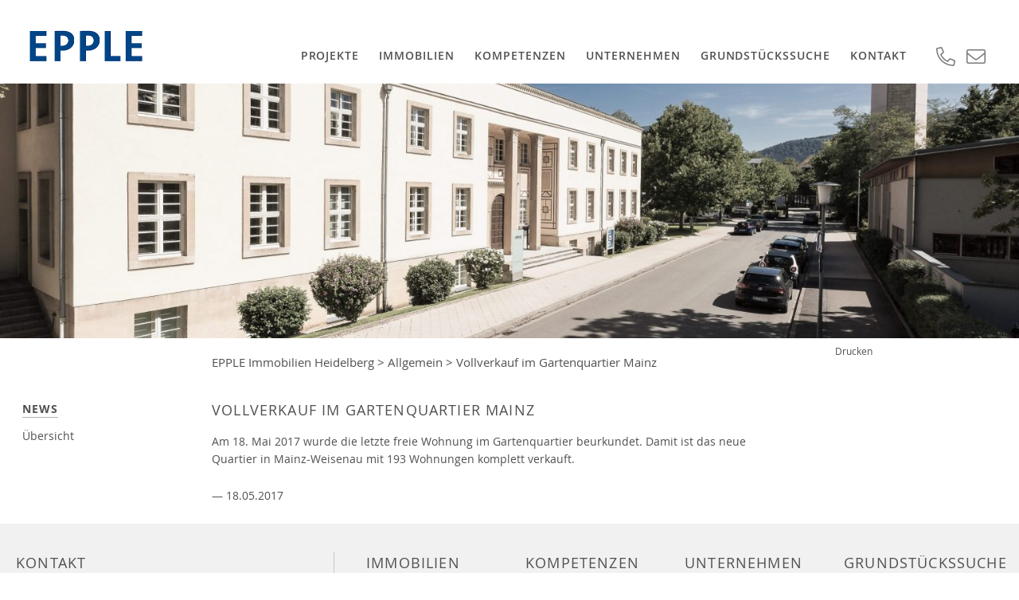

--- FILE ---
content_type: text/html; charset=UTF-8
request_url: https://www.eppleimmobilien.de/vollverkauf-im-gartenquartier/
body_size: 37266
content:
<!doctype html>
<html class="no-js" lang="de-DE">
	<head>
	<meta charset="utf-8">
	<meta http-equiv="x-ua-compatible" content="ie=edge">
	<script type="text/javascript">var __HOST = 'https://www.eppleimmobilien.de/', __TPL = 'https://www.eppleimmobilien.de/wp-content/themes/eppleweb/_assets';</script>



	<title>Vollverkauf im Gartenquartier Mainz | EPPLE Immobilien Heidelberg</title>

		<!-- All in One SEO Pro 4.9.3 - aioseo.com -->
	<meta name="robots" content="max-snippet:-1, max-image-preview:large, max-video-preview:-1" />
	<meta name="author" content="EPPLE GmbH"/>
	<meta name="google-site-verification" content="9FxTiiV-nY7hg7wiD3GMVAmhqPUdUt4re90xFDT-DJI" />
	<link rel="canonical" href="https://www.eppleimmobilien.de/vollverkauf-im-gartenquartier/" />
	<meta name="generator" content="All in One SEO Pro (AIOSEO) 4.9.3" />
		<meta property="og:locale" content="de_DE" />
		<meta property="og:site_name" content="EPPLE Immobilien Heidelberg |" />
		<meta property="og:type" content="article" />
		<meta property="og:title" content="Vollverkauf im Gartenquartier Mainz | EPPLE Immobilien Heidelberg" />
		<meta property="og:url" content="https://www.eppleimmobilien.de/vollverkauf-im-gartenquartier/" />
		<meta property="og:image" content="https://www.eppleimmobilien.de/wp-content/uploads/2024/06/epple-immobilien-heidelberg-og.jpg" />
		<meta property="og:image:secure_url" content="https://www.eppleimmobilien.de/wp-content/uploads/2024/06/epple-immobilien-heidelberg-og.jpg" />
		<meta property="og:image:width" content="1200" />
		<meta property="og:image:height" content="630" />
		<meta property="article:published_time" content="2017-05-18T15:16:31+00:00" />
		<meta property="article:modified_time" content="2017-05-18T15:23:22+00:00" />
		<meta property="article:publisher" content="https://www.facebook.com/eppleimmobilien/" />
		<meta name="twitter:card" content="summary" />
		<meta name="twitter:title" content="Vollverkauf im Gartenquartier Mainz | EPPLE Immobilien Heidelberg" />
		<meta name="twitter:image" content="https://www.eppleimmobilien.de/wp-content/uploads/2024/06/epple-immobilien-heidelberg-og.jpg" />
		<!-- All in One SEO Pro -->

<link rel='dns-prefetch' href='//challenges.cloudflare.com' />
<script consent-skip-blocker="1" data-skip-lazy-load="js-extra"  data-cfasync="false">
(function(w,d){w[d]=w[d]||[];w.gtag=function(){w[d].push(arguments)}})(window,"dataLayer");
</script><script consent-skip-blocker="1" data-skip-lazy-load="js-extra"  data-cfasync="false">
(function(w,d){w[d]=w[d]||[];w.gtag=function(){w[d].push(arguments)}})(window,"dataLayer");
</script><script consent-skip-blocker="1" data-skip-lazy-load="js-extra"  data-cfasync="false">
  !function(n){n.hj||(n.hj=function(){n.hj.q=n.hj.q||[],n.hj.q.push(arguments)})}(window);
</script><script consent-skip-blocker="1" data-skip-lazy-load="js-extra"  data-cfasync="false">
window.uetq = window.uetq || [];
window.uetq.push('consent', 'default', {
    'ad_storage': 'denied'
});
</script><script consent-skip-blocker="1" data-skip-lazy-load="js-extra"  data-cfasync="false">
  (function(w,a,b){w[a]=w[a]||[];if(!w[b]){w[b]=function(c,d){w[b].q.push([c,d])};w[b].q=[]}})(window,"_linkedin_data_partner_ids","lintrk");
</script><script consent-skip-blocker="1" data-skip-lazy-load="js-extra"  data-cfasync="false">
(function(w,d){w[d]=w[d]||[];w.gtag=function(){w[d].push(arguments)}})(window,"dataLayer");
</script><script consent-skip-blocker="1" data-skip-lazy-load="js-extra"  data-cfasync="false">window.gtag && (()=>{gtag('set', 'url_passthrough', false);
gtag('set', 'ads_data_redaction', true);
for (const d of [{"ad_storage":"denied","ad_user_data":"denied","ad_personalization":"denied","analytics_storage":"denied","functionality_storage":"denied","personalization_storage":"denied","security_storage":"denied","real-cookie-banner":"denied","wp-cerber-security":"denied","youtube":"denied","cloudflare-turnstile":"denied","google-analytics-analytics-4":"denied","hotjar":"denied","facebook-pixel":"denied","bing-ads":"denied","linkedin-ads":"denied","google-ads-conversion-tracking":"denied","wait_for_update":1000}]) {
	gtag('consent', 'default', d);
}})()</script><style>[consent-id]:not(.rcb-content-blocker):not([consent-transaction-complete]):not([consent-visual-use-parent^="children:"]):not([consent-confirm]){opacity:0!important;}
.rcb-content-blocker+.rcb-content-blocker-children-fallback~*{display:none!important;}</style><script data-cfasync="false" type="text/javascript" src="https://www.eppleimmobilien.de/wp-content/2a286e5eda61610a7b1db2a945d68c5c/dist/103378161.js" id="real-cookie-banner-pro-vendor-real-cookie-banner-pro-banner-js"></script>
<script type="application/json" data-skip-lazy-load="js-extra" data-skip-moving="true" data-no-defer nitro-exclude data-alt-type="application/ld+json" data-dont-merge data-wpmeteor-nooptimize="true" data-cfasync="false" id="a6fd279c9344373bfedf813172340a4931-js-extra">{"slug":"real-cookie-banner-pro","textDomain":"real-cookie-banner","version":"5.2.9","restUrl":"https:\/\/www.eppleimmobilien.de\/wp-json\/real-cookie-banner\/v1\/","restNamespace":"real-cookie-banner\/v1","restPathObfuscateOffset":"","restRoot":"https:\/\/www.eppleimmobilien.de\/wp-json\/","restQuery":{"_v":"5.2.9","_locale":"user"},"restNonce":"01fb9e891e","restRecreateNonceEndpoint":"https:\/\/www.eppleimmobilien.de\/wp-admin\/admin-ajax.php?action=rest-nonce","publicUrl":"https:\/\/www.eppleimmobilien.de\/wp-content\/plugins\/real-cookie-banner-pro\/public\/","chunkFolder":"dist","chunksLanguageFolder":"https:\/\/www.eppleimmobilien.de\/wp-content\/languages\/mo-cache\/real-cookie-banner-pro\/","chunks":{"chunk-config-tab-blocker.lite.js":["de_DE-83d48f038e1cf6148175589160cda67e","de_DE-e5c2f3318cd06f18a058318f5795a54b","de_DE-76129424d1eb6744d17357561a128725","de_DE-d3d8ada331df664d13fa407b77bc690b"],"chunk-config-tab-blocker.pro.js":["de_DE-ddf5ae983675e7b6eec2afc2d53654a2","de_DE-487d95eea292aab22c80aa3ae9be41f0","de_DE-ab0e642081d4d0d660276c9cebfe9f5d","de_DE-0f5f6074a855fa677e6086b82145bd50"],"chunk-config-tab-consent.lite.js":["de_DE-3823d7521a3fc2857511061e0d660408"],"chunk-config-tab-consent.pro.js":["de_DE-9cb9ecf8c1e8ce14036b5f3a5e19f098"],"chunk-config-tab-cookies.lite.js":["de_DE-1a51b37d0ef409906245c7ed80d76040","de_DE-e5c2f3318cd06f18a058318f5795a54b","de_DE-76129424d1eb6744d17357561a128725"],"chunk-config-tab-cookies.pro.js":["de_DE-572ee75deed92e7a74abba4b86604687","de_DE-487d95eea292aab22c80aa3ae9be41f0","de_DE-ab0e642081d4d0d660276c9cebfe9f5d"],"chunk-config-tab-dashboard.lite.js":["de_DE-f843c51245ecd2b389746275b3da66b6"],"chunk-config-tab-dashboard.pro.js":["de_DE-ae5ae8f925f0409361cfe395645ac077"],"chunk-config-tab-import.lite.js":["de_DE-66df94240f04843e5a208823e466a850"],"chunk-config-tab-import.pro.js":["de_DE-e5fee6b51986d4ff7a051d6f6a7b076a"],"chunk-config-tab-licensing.lite.js":["de_DE-e01f803e4093b19d6787901b9591b5a6"],"chunk-config-tab-licensing.pro.js":["de_DE-4918ea9704f47c2055904e4104d4ffba"],"chunk-config-tab-scanner.lite.js":["de_DE-b10b39f1099ef599835c729334e38429"],"chunk-config-tab-scanner.pro.js":["de_DE-752a1502ab4f0bebfa2ad50c68ef571f"],"chunk-config-tab-settings.lite.js":["de_DE-37978e0b06b4eb18b16164a2d9c93a2c"],"chunk-config-tab-settings.pro.js":["de_DE-e59d3dcc762e276255c8989fbd1f80e3"],"chunk-config-tab-tcf.lite.js":["de_DE-4f658bdbf0aa370053460bc9e3cd1f69","de_DE-e5c2f3318cd06f18a058318f5795a54b","de_DE-d3d8ada331df664d13fa407b77bc690b"],"chunk-config-tab-tcf.pro.js":["de_DE-e1e83d5b8a28f1f91f63b9de2a8b181a","de_DE-487d95eea292aab22c80aa3ae9be41f0","de_DE-0f5f6074a855fa677e6086b82145bd50"]},"others":{"customizeValuesBanner":"{\"layout\":{\"type\":\"dialog\",\"maxHeightEnabled\":true,\"maxHeight\":785,\"dialogMaxWidth\":530,\"dialogPosition\":\"middleCenter\",\"dialogMargin\":[0,0,0,0],\"bannerPosition\":\"bottom\",\"bannerMaxWidth\":1024,\"dialogBorderRadius\":10,\"borderRadius\":0,\"animationIn\":\"slideInUp\",\"animationInDuration\":500,\"animationInOnlyMobile\":true,\"animationOut\":\"none\",\"animationOutDuration\":500,\"animationOutOnlyMobile\":true,\"overlay\":true,\"overlayBg\":\"#0a0a0a\",\"overlayBgAlpha\":50,\"overlayBlur\":5},\"decision\":{\"acceptAll\":\"button\",\"acceptEssentials\":\"button\",\"showCloseIcon\":false,\"acceptIndividual\":\"link\",\"buttonOrder\":\"all,essential,save,individual\",\"showGroups\":false,\"groupsFirstView\":false,\"saveButton\":\"always\"},\"design\":{\"bg\":\"#ffffff\",\"textAlign\":\"center\",\"linkTextDecoration\":\"underline\",\"borderWidth\":0,\"borderColor\":\"#ffffff\",\"fontSize\":14,\"fontColor\":\"#2b2b2b\",\"fontInheritFamily\":true,\"fontFamily\":\"Arial, Helvetica, sans-serif\",\"fontWeight\":\"normal\",\"boxShadowEnabled\":true,\"boxShadowOffsetX\":0,\"boxShadowOffsetY\":4,\"boxShadowBlurRadius\":27,\"boxShadowSpreadRadius\":0,\"boxShadowColor\":\"#6b6b6b\",\"boxShadowColorAlpha\":20},\"headerDesign\":{\"inheritBg\":true,\"bg\":\"#f4f4f4\",\"inheritTextAlign\":true,\"textAlign\":\"center\",\"padding\":[15,20,15,20],\"logo\":\"\",\"logoRetina\":\"\",\"logoMaxHeight\":47,\"logoPosition\":\"left\",\"logoMargin\":[5,5,5,0],\"fontSize\":16,\"fontColor\":\"#2b2b2b\",\"fontInheritFamily\":true,\"fontFamily\":\"Arial, Helvetica, sans-serif\",\"fontWeight\":\"bold\",\"borderWidth\":1,\"borderColor\":\"#efefef\"},\"bodyDesign\":{\"padding\":[10,20,0,20],\"descriptionInheritFontSize\":true,\"descriptionFontSize\":14,\"dottedGroupsInheritFontSize\":true,\"dottedGroupsFontSize\":14,\"dottedGroupsBulletColor\":\"#000000\",\"teachingsInheritTextAlign\":true,\"teachingsTextAlign\":\"center\",\"teachingsSeparatorActive\":true,\"teachingsSeparatorWidth\":50,\"teachingsSeparatorHeight\":3,\"teachingsSeparatorColor\":\"#000000\",\"teachingsInheritFontSize\":false,\"teachingsFontSize\":12,\"teachingsInheritFontColor\":false,\"teachingsFontColor\":\"#757575\",\"accordionMargin\":[10,0,5,0],\"accordionPadding\":[5,10,5,10],\"accordionArrowType\":\"outlined\",\"accordionArrowColor\":\"#000000\",\"accordionBg\":\"#ffffff\",\"accordionActiveBg\":\"#f9f9f9\",\"accordionHoverBg\":\"#efefef\",\"accordionBorderWidth\":1,\"accordionBorderColor\":\"#efefef\",\"accordionTitleFontSize\":12,\"accordionTitleFontColor\":\"#2b2b2b\",\"accordionTitleFontWeight\":\"normal\",\"accordionDescriptionMargin\":[5,0,0,0],\"accordionDescriptionFontSize\":12,\"accordionDescriptionFontColor\":\"#757575\",\"accordionDescriptionFontWeight\":\"normal\",\"acceptAllOneRowLayout\":false,\"acceptAllPadding\":[10,10,10,10],\"acceptAllBg\":\"#014687\",\"acceptAllTextAlign\":\"center\",\"acceptAllFontSize\":18,\"acceptAllFontColor\":\"#ffffff\",\"acceptAllFontWeight\":\"normal\",\"acceptAllBorderWidth\":0,\"acceptAllBorderColor\":\"#000000\",\"acceptAllHoverBg\":\"#666666\",\"acceptAllHoverFontColor\":\"#ffffff\",\"acceptAllHoverBorderColor\":\"#000000\",\"acceptEssentialsUseAcceptAll\":true,\"acceptEssentialsButtonType\":\"\",\"acceptEssentialsPadding\":[5,5,5,5],\"acceptEssentialsBg\":\"#ffffff\",\"acceptEssentialsTextAlign\":\"center\",\"acceptEssentialsFontSize\":14,\"acceptEssentialsFontColor\":\"#000000\",\"acceptEssentialsFontWeight\":\"normal\",\"acceptEssentialsBorderWidth\":1,\"acceptEssentialsBorderColor\":\"#000000\",\"acceptEssentialsHoverBg\":\"#000000\",\"acceptEssentialsHoverFontColor\":\"#ffffff\",\"acceptEssentialsHoverBorderColor\":\"#000000\",\"acceptIndividualPadding\":[5,5,5,5],\"acceptIndividualBg\":\"#ffffff\",\"acceptIndividualTextAlign\":\"center\",\"acceptIndividualFontSize\":16,\"acceptIndividualFontColor\":\"#000000\",\"acceptIndividualFontWeight\":\"normal\",\"acceptIndividualBorderWidth\":0,\"acceptIndividualBorderColor\":\"#000000\",\"acceptIndividualHoverBg\":\"#ffffff\",\"acceptIndividualHoverFontColor\":\"#282828\",\"acceptIndividualHoverBorderColor\":\"#000000\"},\"footerDesign\":{\"poweredByLink\":false,\"inheritBg\":true,\"bg\":\"#f4f4f4\",\"inheritTextAlign\":true,\"textAlign\":\"center\",\"padding\":[7,20,11,20],\"fontSize\":14,\"fontColor\":\"#757575\",\"fontInheritFamily\":true,\"fontFamily\":\"Arial, Helvetica, sans-serif\",\"fontWeight\":\"normal\",\"hoverFontColor\":\"#2b2b2b\",\"borderWidth\":1,\"borderColor\":\"#efefef\",\"languageSwitcher\":\"flags\"},\"texts\":{\"headline\":\"Privatsph\\u00e4re-Einstellungen\",\"description\":\"Wir verwenden Cookies und \\u00e4hnliche Technologien auf unserer Website und verarbeiten personenbezogene Daten von Ihnen (z.B. IP-Adresse), um z.B. Inhalte und Anzeigen zu personalisieren, Medien von Drittanbietern einzubinden oder Zugriffe auf unsere Website zu analysieren. Die Datenverarbeitung kann auch erst in Folge gesetzter Cookies stattfinden. Wir teilen diese Daten mit Dritten, die wir in den Privatsph\\u00e4re-Einstellungen benennen.<br \\\/><br \\\/>Die Datenverarbeitung kann mit Ihrer Einwilligung oder auf Basis eines berechtigten Interesses erfolgen, dem Sie in den Datenschutz-Einstellungen widersprechen k\\u00f6nnen. Sie haben das Recht, nicht einzuwilligen und Ihre Einwilligung zu einem sp\\u00e4teren Zeitpunkt zu \\u00e4ndern oder zu widerrufen. Der Widerruf wird sofort wirksam, hat jedoch keine Auswirkungen auf bereits verarbeitete Daten. Weitere Informationen zur Verwendung Ihrer Daten finden Sie in unserer {{privacyPolicy}}Datenschutzerkl\\u00e4rung{{\\\/privacyPolicy}}.\",\"acceptAll\":\"Alle akzeptieren\",\"acceptEssentials\":\"Weiter ohne Einwilligung\",\"acceptIndividual\":\"Datenschutz-Einstellungen festlegen\",\"poweredBy\":\"2\",\"dataProcessingInUnsafeCountries\":\"Einige Services verarbeiten personenbezogene Daten in unsicheren Drittl\\u00e4ndern. Mit Ihrer Einwilligung stimmen Sie auch der Datenverarbeitung gekennzeichneter Services gem\\u00e4\\u00df {{legalBasis}} zu, mit Risiken wie unzureichenden Rechtsmitteln, unbefugtem Zugriff durch Beh\\u00f6rden ohne Information oder Widerspruchsm\\u00f6glichkeit, unbefugter Weitergabe an Dritte und unzureichenden Datensicherheitsma\\u00dfnahmen.\",\"ageNoticeBanner\":\"Du bist unter {{minAge}} Jahre alt? Dann kannst Du nicht in optionale Services einwilligen. Du kannst deine Eltern oder Erziehungsberechtigten bitten, mit dir in diese Services einzuwilligen.\",\"ageNoticeBlocker\":\"Du bist unter {{minAge}} Jahre alt? Leider darfst du in diesen Service nicht selbst einwilligen, um diese Inhalte zu sehen. Bitte deine Eltern oder Erziehungsberechtigten, in den Service mit dir einzuwilligen!\",\"listServicesNotice\":\"Wenn Sie alle Services akzeptieren, erlauben Sie, dass {{services}} geladen werden. Diese sind nach ihrem Zweck in Gruppen {{serviceGroups}} unterteilt (Zugeh\\u00f6rigkeit durch hochgestellte Zahlen gekennzeichnet).\",\"listServicesLegitimateInterestNotice\":\"Au\\u00dferdem werden {{services}} auf der Grundlage eines berechtigten Interesses geladen.\",\"tcfStacksCustomName\":\"Services mit verschiedenen Zwecken au\\u00dferhalb des TCF-Standards\",\"tcfStacksCustomDescription\":\"Services, die Einwilligungen nicht \\u00fcber den TCF-Standard, sondern \\u00fcber andere Technologien teilen. Diese werden nach ihrem Zweck in mehrere Gruppen unterteilt. Einige davon werden aufgrund eines berechtigten Interesses genutzt (z.B. Gefahrenabwehr), andere werden nur mit deiner Einwilligung genutzt. Details zu den einzelnen Gruppen und Zwecken der Services findest du in den individuellen Privatsph\\u00e4re-Einstellungen.\",\"consentForwardingExternalHosts\":\"Deine Einwilligung gilt auch auf {{websites}}.\",\"blockerHeadline\":\"{{name}} aufgrund von Privatsph\\u00e4re-Einstellungen blockiert\",\"blockerLinkShowMissing\":\"Zeige alle Services, in die Sie noch einwilligen m\\u00fcssen\",\"blockerLoadButton\":\"Services akzeptieren und Inhalte laden\",\"blockerAcceptInfo\":\"Wenn Sie die blockierten Inhalte laden, werden Ihre Datenschutzeinstellungen angepasst. Inhalte aus diesem Service werden in Zukunft nicht mehr blockiert.\",\"stickyHistory\":\"Historie der Privatsph\\u00e4re-Einstellungen\",\"stickyRevoke\":\"Einwilligungen widerrufen\",\"stickyRevokeSuccessMessage\":\"Du hast die Einwilligung f\\u00fcr Services mit dessen Cookies und Verarbeitung personenbezogener Daten erfolgreich widerrufen. Die Seite wird jetzt neu geladen!\",\"stickyChange\":\"Privatsph\\u00e4re-Einstellungen \\u00e4ndern\"},\"individualLayout\":{\"inheritDialogMaxWidth\":false,\"dialogMaxWidth\":970,\"inheritBannerMaxWidth\":true,\"bannerMaxWidth\":1980,\"descriptionTextAlign\":\"left\"},\"group\":{\"checkboxBg\":\"#f0f0f0\",\"checkboxBorderWidth\":1,\"checkboxBorderColor\":\"#000000\",\"checkboxActiveColor\":\"#ffffff\",\"checkboxActiveBg\":\"#000000\",\"checkboxActiveBorderColor\":\"#000000\",\"groupInheritBg\":true,\"groupBg\":\"#f4f4f4\",\"groupPadding\":[0,0,10,0],\"groupSpacing\":10,\"groupBorderRadius\":3,\"groupBorderWidth\":0,\"groupBorderColor\":\"#f4f4f4\",\"headlineFontSize\":16,\"headlineFontWeight\":\"normal\",\"headlineFontColor\":\"#2b2b2b\",\"descriptionFontSize\":14,\"descriptionFontColor\":\"#757575\",\"linkColor\":\"#757575\",\"linkHoverColor\":\"#2b2b2b\",\"detailsHideLessRelevant\":true},\"saveButton\":{\"useAcceptAll\":true,\"type\":\"button\",\"padding\":[5,5,5,5],\"bg\":\"#ffffff\",\"textAlign\":\"center\",\"fontSize\":14,\"fontColor\":\"#000000\",\"fontWeight\":\"normal\",\"borderWidth\":3,\"borderColor\":\"#000000\",\"hoverBg\":\"#000000\",\"hoverFontColor\":\"#ffffff\",\"hoverBorderColor\":\"#000000\"},\"individualTexts\":{\"headline\":\"Individuelle Privatsph\\u00e4re-Einstellungen\",\"description\":\"Wir verwenden Cookies und \\u00e4hnliche Technologien auf unserer Website und verarbeiten personenbezogene Daten von Ihnen (z.B. IP-Adresse), um z.B. Inhalte und Anzeigen zu personalisieren, Medien von Drittanbietern einzubinden oder Zugriffe auf unsere Website zu analysieren. Die Datenverarbeitung kann auch erst in Folge gesetzter Cookies stattfinden. Wir teilen diese Daten mit Dritten, die wir in den Privatsph\\u00e4re-Einstellungen benennen.<br \\\/><br \\\/>Die Datenverarbeitung kann mit Ihrer Einwilligung oder auf Basis eines berechtigten Interesses erfolgen, dem Sie in den Privatsph\\u00e4re-Einstellungen widersprechen k\\u00f6nnen. Sie haben das Recht, nicht einzuwilligen und Ihre Einwilligung zu einem sp\\u00e4teren Zeitpunkt zu \\u00e4ndern oder zu widerrufen. Der Widerruf wird sofort wirksam, hat jedoch keine Auswirkungen auf bereits verarbeitete Daten. Weitere Informationen zur Verwendung Ihrer Daten finden Sie in unserer {{privacyPolicy}}Datenschutzerkl\\u00e4rung{{\\\/privacyPolicy}}.<br \\\/><br \\\/>Im Folgenden finden Sie eine \\u00dcbersicht \\u00fcber alle Services, die von dieser Website genutzt werden. Sie k\\u00f6nnen sich detaillierte Informationen zu jedem Service ansehen und ihm einzeln zustimmen oder von Ihrem Widerspruchsrecht Gebrauch machen.\",\"save\":\"Individuelle Auswahlen speichern\",\"showMore\":\"Service-Informationen anzeigen\",\"hideMore\":\"Service-Informationen ausblenden\",\"postamble\":\"\"},\"mobile\":{\"enabled\":true,\"maxHeight\":400,\"hideHeader\":false,\"alignment\":\"bottom\",\"scalePercent\":90,\"scalePercentVertical\":-50},\"sticky\":{\"enabled\":false,\"animationsEnabled\":true,\"alignment\":\"left\",\"bubbleBorderRadius\":50,\"icon\":\"fingerprint\",\"iconCustom\":\"\",\"iconCustomRetina\":\"\",\"iconSize\":30,\"iconColor\":\"#ffffff\",\"bubbleMargin\":[10,20,20,20],\"bubblePadding\":15,\"bubbleBg\":\"#15779b\",\"bubbleBorderWidth\":0,\"bubbleBorderColor\":\"#10556f\",\"boxShadowEnabled\":true,\"boxShadowOffsetX\":0,\"boxShadowOffsetY\":2,\"boxShadowBlurRadius\":5,\"boxShadowSpreadRadius\":1,\"boxShadowColor\":\"#105b77\",\"boxShadowColorAlpha\":40,\"bubbleHoverBg\":\"#ffffff\",\"bubbleHoverBorderColor\":\"#000000\",\"hoverIconColor\":\"#000000\",\"hoverIconCustom\":\"\",\"hoverIconCustomRetina\":\"\",\"menuFontSize\":16,\"menuBorderRadius\":5,\"menuItemSpacing\":10,\"menuItemPadding\":[5,10,5,10]},\"customCss\":{\"css\":\"\",\"antiAdBlocker\":\"y\"}}","isPro":true,"showProHints":false,"proUrl":"https:\/\/devowl.io\/de\/go\/real-cookie-banner?source=rcb-lite","showLiteNotice":false,"frontend":{"groups":"[{\"id\":193,\"name\":\"Essenziell\",\"slug\":\"essenziell\",\"description\":\"Essenzielle Services sind f\\u00fcr die grundlegende Funktionalit\\u00e4t der Website erforderlich. Sie enthalten nur technisch notwendige Services. Diesen Services kann nicht widersprochen werden.\",\"isEssential\":true,\"isDefault\":true,\"items\":[{\"id\":385666,\"name\":\"Real Cookie Banner\",\"purpose\":\"Real Cookie Banner bittet Website-Besucher um die Einwilligung zum Setzen von Cookies und zur Verarbeitung personenbezogener Daten. Dazu wird jedem Website-Besucher eine UUID (pseudonyme Identifikation des Nutzers) zugewiesen, die bis zum Ablauf des Cookies zur Speicherung der Einwilligung g\\u00fcltig ist. Cookies werden dazu verwendet, um zu testen, ob Cookies gesetzt werden k\\u00f6nnen, um Referenz auf die dokumentierte Einwilligung zu speichern, um zu speichern, in welche Services aus welchen Service-Gruppen der Besucher eingewilligt hat, und, falls Einwilligung nach dem Transparency & Consent Framework (TCF) eingeholt werden, um die Einwilligungen in TCF Partner, Zwecke, besondere Zwecke, Funktionen und besondere Funktionen zu speichern. Im Rahmen der Darlegungspflicht nach DSGVO wird die erhobene Einwilligung vollumf\\u00e4nglich dokumentiert. Dazu z\\u00e4hlt neben den Services und Service-Gruppen, in welche der Besucher eingewilligt hat, und falls Einwilligung nach dem TCF Standard eingeholt werden, in welche TCF Partner, Zwecke und Funktionen der Besucher eingewilligt hat, alle Einstellungen des Cookie Banners zum Zeitpunkt der Einwilligung als auch die technischen Umst\\u00e4nde (z.B. Gr\\u00f6\\u00dfe des Sichtbereichs bei der Einwilligung) und die Nutzerinteraktionen (z.B. Klick auf Buttons), die zur Einwilligung gef\\u00fchrt haben. Die Einwilligung wird pro Sprache einmal erhoben.\",\"providerContact\":{\"phone\":\"\",\"email\":\"\",\"link\":\"\"},\"isProviderCurrentWebsite\":true,\"provider\":\"\",\"uniqueName\":\"real-cookie-banner\",\"isEmbeddingOnlyExternalResources\":false,\"legalBasis\":\"legal-requirement\",\"dataProcessingInCountries\":[],\"dataProcessingInCountriesSpecialTreatments\":[],\"technicalDefinitions\":[{\"type\":\"http\",\"name\":\"real_cookie_banner*\",\"host\":\".eppleimmobilien.de\",\"duration\":365,\"durationUnit\":\"d\",\"isSessionDuration\":false,\"purpose\":\"Eindeutiger Identifikator f\\u00fcr die Einwilligung, aber nicht f\\u00fcr den Website-Besucher. Revisionshash f\\u00fcr die Einstellungen des Cookie-Banners (Texte, Farben, Funktionen, Servicegruppen, Dienste, Content Blocker usw.). IDs f\\u00fcr eingewilligte Services und Service-Gruppen.\"},{\"type\":\"http\",\"name\":\"real_cookie_banner*-tcf\",\"host\":\".eppleimmobilien.de\",\"duration\":365,\"durationUnit\":\"d\",\"isSessionDuration\":false,\"purpose\":\"Im Rahmen von TCF gesammelte Einwilligungen, die im TC-String-Format gespeichert werden, einschlie\\u00dflich TCF-Vendoren, -Zwecke, -Sonderzwecke, -Funktionen und -Sonderfunktionen.\"},{\"type\":\"http\",\"name\":\"real_cookie_banner*-gcm\",\"host\":\".eppleimmobilien.de\",\"duration\":365,\"durationUnit\":\"d\",\"isSessionDuration\":false,\"purpose\":\"Die im Google Consent Mode gesammelten Einwilligungen in die verschiedenen Einwilligungstypen (Zwecke) werden f\\u00fcr alle mit dem Google Consent Mode kompatiblen Services gespeichert.\"},{\"type\":\"http\",\"name\":\"real_cookie_banner-test\",\"host\":\".eppleimmobilien.de\",\"duration\":365,\"durationUnit\":\"d\",\"isSessionDuration\":false,\"purpose\":\"Cookie, der gesetzt wurde, um die Funktionalit\\u00e4t von HTTP-Cookies zu testen. Wird sofort nach dem Test gel\\u00f6scht.\"},{\"type\":\"local\",\"name\":\"real_cookie_banner*\",\"host\":\"https:\\\/\\\/www.eppleimmobilien.de\",\"duration\":1,\"durationUnit\":\"d\",\"isSessionDuration\":false,\"purpose\":\"Eindeutiger Identifikator f\\u00fcr die Einwilligung, aber nicht f\\u00fcr den Website-Besucher. Revisionshash f\\u00fcr die Einstellungen des Cookie-Banners (Texte, Farben, Funktionen, Service-Gruppen, Services, Content Blocker usw.). IDs f\\u00fcr eingewilligte Services und Service-Gruppen. Wird nur solange gespeichert, bis die Einwilligung auf dem Website-Server dokumentiert ist.\"},{\"type\":\"local\",\"name\":\"real_cookie_banner*-tcf\",\"host\":\"https:\\\/\\\/www.eppleimmobilien.de\",\"duration\":1,\"durationUnit\":\"d\",\"isSessionDuration\":false,\"purpose\":\"Im Rahmen von TCF gesammelte Einwilligungen werden im TC-String-Format gespeichert, einschlie\\u00dflich TCF Vendoren, Zwecke, besondere Zwecke, Funktionen und besondere Funktionen. Wird nur solange gespeichert, bis die Einwilligung auf dem Website-Server dokumentiert ist.\"},{\"type\":\"local\",\"name\":\"real_cookie_banner*-gcm\",\"host\":\"https:\\\/\\\/www.eppleimmobilien.de\",\"duration\":1,\"durationUnit\":\"d\",\"isSessionDuration\":false,\"purpose\":\"Im Rahmen des Google Consent Mode erfasste Einwilligungen werden f\\u00fcr alle mit dem Google Consent Mode kompatiblen Services in Einwilligungstypen (Zwecke) gespeichert. Wird nur solange gespeichert, bis die Einwilligung auf dem Website-Server dokumentiert ist.\"},{\"type\":\"local\",\"name\":\"real_cookie_banner-consent-queue*\",\"host\":\"https:\\\/\\\/www.eppleimmobilien.de\",\"duration\":1,\"durationUnit\":\"d\",\"isSessionDuration\":false,\"purpose\":\"Lokale Zwischenspeicherung (Caching) der Auswahl im Cookie-Banner, bis der Server die Einwilligung dokumentiert; Dokumentation periodisch oder bei Seitenwechseln versucht, wenn der Server nicht verf\\u00fcgbar oder \\u00fcberlastet ist.\"}],\"codeDynamics\":[],\"providerPrivacyPolicyUrl\":\"\",\"providerLegalNoticeUrl\":\"\",\"tagManagerOptInEventName\":\"\",\"tagManagerOptOutEventName\":\"\",\"googleConsentModeConsentTypes\":[],\"executePriority\":10,\"codeOptIn\":\"\",\"executeCodeOptInWhenNoTagManagerConsentIsGiven\":false,\"codeOptOut\":\"\",\"executeCodeOptOutWhenNoTagManagerConsentIsGiven\":false,\"deleteTechnicalDefinitionsAfterOptOut\":false,\"codeOnPageLoad\":\"\",\"presetId\":\"real-cookie-banner\"},{\"id\":385684,\"name\":\"WP Cerber Security\",\"purpose\":\"WP Cerber Security sch\\u00fctzt diese Website vor Angriffen verschiedener Art. Cookies werden verwendet, um eingeloggte Benutzer und nicht eingeloggte Besucher sowie Suchmaschinen-Bots und Spammer zu unterscheiden, um den Zugang zu gesch\\u00fctzten Bereichen, dem Login-Formular und dem WordPress-Dashboard zu beschr\\u00e4nken und um b\\u00f6sartige Aktivit\\u00e4ten zu erkennen und abzuschw\\u00e4chen.\",\"providerContact\":{\"phone\":\"\",\"email\":\"\",\"link\":\"\"},\"isProviderCurrentWebsite\":true,\"provider\":\"\",\"uniqueName\":\"wp-cerber-security\",\"isEmbeddingOnlyExternalResources\":false,\"legalBasis\":\"consent\",\"dataProcessingInCountries\":[],\"dataProcessingInCountriesSpecialTreatments\":[],\"technicalDefinitions\":[{\"type\":\"http\",\"name\":\"security_*\",\"host\":\"www.eppleimmobilien.de\",\"duration\":1,\"durationUnit\":\"y\",\"isSessionDuration\":false,\"purpose\":\"\"}],\"codeDynamics\":[],\"providerPrivacyPolicyUrl\":\"\",\"providerLegalNoticeUrl\":\"\",\"tagManagerOptInEventName\":\"\",\"tagManagerOptOutEventName\":\"\",\"googleConsentModeConsentTypes\":[],\"executePriority\":10,\"codeOptIn\":\"\",\"executeCodeOptInWhenNoTagManagerConsentIsGiven\":false,\"codeOptOut\":\"\",\"executeCodeOptOutWhenNoTagManagerConsentIsGiven\":false,\"deleteTechnicalDefinitionsAfterOptOut\":false,\"codeOnPageLoad\":\"\",\"presetId\":\"wp-cerber-security\"}]},{\"id\":194,\"name\":\"Funktional\",\"slug\":\"funktional\",\"description\":\"Funktionale Services sind notwendig, um \\u00fcber die wesentliche Funktionalit\\u00e4t der Website hinausgehende Features wie h\\u00fcbschere Schriftarten, Videowiedergabe oder interaktive Web 2.0-Features bereitzustellen. Inhalte von z.B. Video- und Social Media-Plattformen sind standardm\\u00e4\\u00dfig gesperrt und k\\u00f6nnen zugestimmt werden. Wenn dem Service zugestimmt wird, werden diese Inhalte automatisch ohne weitere manuelle Einwilligung geladen.\",\"isEssential\":false,\"isDefault\":true,\"items\":[{\"id\":385705,\"name\":\"YouTube\",\"purpose\":\"YouTube erm\\u00f6glicht das Einbetten von Inhalten auf Websites, die auf youtube.com ver\\u00f6ffentlicht werden, um die Website mit Videos zu verbessern. Dies erfordert die Verarbeitung der IP-Adresse und der Metadaten des Nutzers. Cookies oder Cookie-\\u00e4hnliche Technologien k\\u00f6nnen gespeichert und ausgelesen werden. Diese k\\u00f6nnen personenbezogene Daten und technische Daten wie Nutzer-IDs, Einwilligungen, Einstellungen des Videoplayers, verbundene Ger\\u00e4te, Interaktionen mit dem Service, Push-Benachrichtigungen und dem genutzten Konto enthalten. Diese Daten k\\u00f6nnen verwendet werden, um besuchte Websites zu erfassen, detaillierte Statistiken \\u00fcber das Nutzerverhalten zu erstellen und um die Dienste von Google zu verbessern. Sie k\\u00f6nnen auch zur Profilerstellung verwendet werden, z. B. um dir personalisierte Dienste anzubieten, wie Werbung auf der Grundlage deiner Interessen oder Empfehlungen. Diese Daten k\\u00f6nnen von Google mit den Daten der auf den Websites von Google (z. B. youtube.com und google.com) eingeloggten Nutzer verkn\\u00fcpft werden. Google stellt personenbezogene Daten seinen verbundenen Unternehmen, anderen vertrauensw\\u00fcrdigen Unternehmen oder Personen zur Verf\\u00fcgung, die diese Daten auf der Grundlage der Anweisungen von Google und in \\u00dcbereinstimmung mit den Datenschutzbestimmungen von Google verarbeiten k\\u00f6nnen.\",\"providerContact\":{\"phone\":\"+1 650 253 0000\",\"email\":\"dpo-google@google.com\",\"link\":\"https:\\\/\\\/support.google.com\\\/?hl=de\"},\"isProviderCurrentWebsite\":false,\"provider\":\"Google Ireland Limited, Gordon House, Barrow Street, Dublin 4, Irland\",\"uniqueName\":\"youtube\",\"isEmbeddingOnlyExternalResources\":false,\"legalBasis\":\"consent\",\"dataProcessingInCountries\":[\"US\",\"IE\",\"CL\",\"NL\",\"BE\",\"FI\",\"DK\",\"TW\",\"JP\",\"SG\",\"BR\",\"GB\",\"FR\",\"DE\",\"PL\",\"ES\",\"IT\",\"CH\",\"IL\",\"KR\",\"IN\",\"HK\",\"AU\",\"QA\"],\"dataProcessingInCountriesSpecialTreatments\":[\"provider-is-self-certified-trans-atlantic-data-privacy-framework\"],\"technicalDefinitions\":[{\"type\":\"http\",\"name\":\"SIDCC\",\"host\":\".google.com\",\"duration\":1,\"durationUnit\":\"y\",\"isSessionDuration\":false,\"purpose\":\"\"},{\"type\":\"http\",\"name\":\"SIDCC\",\"host\":\".youtube.com\",\"duration\":1,\"durationUnit\":\"y\",\"isSessionDuration\":false,\"purpose\":\"\"},{\"type\":\"http\",\"name\":\"VISITOR_INFO1_LIVE\",\"host\":\".youtube.com\",\"duration\":7,\"durationUnit\":\"mo\",\"isSessionDuration\":false,\"purpose\":\"\"},{\"type\":\"http\",\"name\":\"LOGIN_INFO\",\"host\":\".youtube.com\",\"duration\":13,\"durationUnit\":\"mo\",\"isSessionDuration\":false,\"purpose\":\"\"},{\"type\":\"http\",\"name\":\"CONSENT\",\"host\":\".youtube.com\",\"duration\":9,\"durationUnit\":\"mo\",\"isSessionDuration\":false,\"purpose\":\"\"},{\"type\":\"http\",\"name\":\"CONSENT\",\"host\":\".google.com\",\"duration\":9,\"durationUnit\":\"mo\",\"isSessionDuration\":false,\"purpose\":\"\"},{\"type\":\"http\",\"name\":\"OTZ\",\"host\":\"www.google.com\",\"duration\":1,\"durationUnit\":\"d\",\"isSessionDuration\":false,\"purpose\":\"\"},{\"type\":\"local\",\"name\":\"yt-fullerscreen-edu-button-shown-count\",\"host\":\"https:\\\/\\\/www.youtube.com\",\"duration\":1,\"durationUnit\":\"y\",\"isSessionDuration\":false,\"purpose\":\"\"},{\"type\":\"indexedDb\",\"name\":\"LogsDatabaseV2:*||\",\"host\":\"https:\\\/\\\/www.youtube.com\",\"duration\":1,\"durationUnit\":\"y\",\"isSessionDuration\":false,\"purpose\":\"\"},{\"type\":\"indexedDb\",\"name\":\"ServiceWorkerLogsDatabase\",\"host\":\"https:\\\/\\\/www.youtube.com\",\"duration\":1,\"durationUnit\":\"y\",\"isSessionDuration\":false,\"purpose\":\"\"},{\"type\":\"indexedDb\",\"name\":\"YtldbMeta\",\"host\":\"https:\\\/\\\/www.youtube.com\",\"duration\":1,\"durationUnit\":\"y\",\"isSessionDuration\":false,\"purpose\":\"\"},{\"type\":\"local\",\"name\":\"yt-player-performance-cap\",\"host\":\"https:\\\/\\\/www.youtube.com\",\"duration\":1,\"durationUnit\":\"y\",\"isSessionDuration\":false,\"purpose\":\"\"},{\"type\":\"indexedDb\",\"name\":\"PersistentEntityStoreDb:*||\",\"host\":\"https:\\\/\\\/www.youtube.com\",\"duration\":1,\"durationUnit\":\"y\",\"isSessionDuration\":false,\"purpose\":\"\"},{\"type\":\"indexedDb\",\"name\":\"yt-idb-pref-storage:*||\",\"host\":\"https:\\\/\\\/www.youtube.com\",\"duration\":1,\"durationUnit\":\"y\",\"isSessionDuration\":false,\"purpose\":\"\"},{\"type\":\"local\",\"name\":\"yt.innertube::nextId\",\"host\":\"https:\\\/\\\/www.youtube.com\",\"duration\":1,\"durationUnit\":\"y\",\"isSessionDuration\":false,\"purpose\":\"\"},{\"type\":\"local\",\"name\":\"yt.innertube::requests\",\"host\":\"https:\\\/\\\/www.youtube.com\",\"duration\":1,\"durationUnit\":\"y\",\"isSessionDuration\":false,\"purpose\":\"\"},{\"type\":\"local\",\"name\":\"yt-html5-player-modules::subtitlesModuleData::module-enabled\",\"host\":\"https:\\\/\\\/www.youtube.com\",\"duration\":1,\"durationUnit\":\"y\",\"isSessionDuration\":false,\"purpose\":\"\"},{\"type\":\"local\",\"name\":\"*||::yt-player::yt-player-lv\",\"host\":\"https:\\\/\\\/www.youtube.com\",\"duration\":1,\"durationUnit\":\"y\",\"isSessionDuration\":false,\"purpose\":\"\"},{\"type\":\"indexedDb\",\"name\":\"swpushnotificationsdb\",\"host\":\"https:\\\/\\\/www.youtube.com\",\"duration\":1,\"durationUnit\":\"y\",\"isSessionDuration\":false,\"purpose\":\"\"},{\"type\":\"indexedDb\",\"name\":\"yt-player-local-media:*||\",\"host\":\"https:\\\/\\\/www.youtube.com\",\"duration\":1,\"durationUnit\":\"y\",\"isSessionDuration\":false,\"purpose\":\"\"},{\"type\":\"indexedDb\",\"name\":\"yt-it-response-store:*||\",\"host\":\"https:\\\/\\\/www.youtube.com\",\"duration\":1,\"durationUnit\":\"y\",\"isSessionDuration\":false,\"purpose\":\"\"},{\"type\":\"http\",\"name\":\"__HOST-GAPS\",\"host\":\"accounts.google.com\",\"duration\":13,\"durationUnit\":\"mo\",\"isSessionDuration\":false,\"purpose\":\"\"},{\"type\":\"http\",\"name\":\"OTZ\",\"host\":\"accounts.google.com\",\"duration\":1,\"durationUnit\":\"d\",\"isSessionDuration\":false,\"purpose\":\"\"},{\"type\":\"http\",\"name\":\"__Secure-1PSIDCC\",\"host\":\".google.com\",\"duration\":1,\"durationUnit\":\"y\",\"isSessionDuration\":false,\"purpose\":\"\"},{\"type\":\"http\",\"name\":\"__Secure-1PAPISID\",\"host\":\".google.com\",\"duration\":1,\"durationUnit\":\"y\",\"isSessionDuration\":false,\"purpose\":\"\"},{\"type\":\"http\",\"name\":\"__Secure-3PSIDCC\",\"host\":\".youtube.com\",\"duration\":1,\"durationUnit\":\"y\",\"isSessionDuration\":false,\"purpose\":\"\"},{\"type\":\"http\",\"name\":\"__Secure-1PAPISID\",\"host\":\".youtube.com\",\"duration\":13,\"durationUnit\":\"mo\",\"isSessionDuration\":false,\"purpose\":\"\"},{\"type\":\"http\",\"name\":\"__Secure-1PSID\",\"host\":\".youtube.com\",\"duration\":13,\"durationUnit\":\"mo\",\"isSessionDuration\":false,\"purpose\":\"\"},{\"type\":\"http\",\"name\":\"__Secure-3PSIDCC\",\"host\":\".google.com\",\"duration\":1,\"durationUnit\":\"y\",\"isSessionDuration\":false,\"purpose\":\"\"},{\"type\":\"http\",\"name\":\"__Secure-ENID\",\"host\":\".google.com\",\"duration\":13,\"durationUnit\":\"mo\",\"isSessionDuration\":false,\"purpose\":\"\"},{\"type\":\"http\",\"name\":\"__Secure-1PSID\",\"host\":\".google.com\",\"duration\":13,\"durationUnit\":\"mo\",\"isSessionDuration\":false,\"purpose\":\"\"},{\"type\":\"indexedDb\",\"name\":\"ytGefConfig:*||\",\"host\":\"https:\\\/\\\/www.youtube.com\",\"duration\":1,\"durationUnit\":\"y\",\"isSessionDuration\":false,\"purpose\":\"\"},{\"type\":\"http\",\"name\":\"__Host-3PLSID\",\"host\":\"accounts.google.com\",\"duration\":13,\"durationUnit\":\"mo\",\"isSessionDuration\":false,\"purpose\":\"\"},{\"type\":\"http\",\"name\":\"LSID\",\"host\":\"accounts.google.com\",\"duration\":13,\"durationUnit\":\"mo\",\"isSessionDuration\":false,\"purpose\":\"\"},{\"type\":\"http\",\"name\":\"ACCOUNT_CHOOSER\",\"host\":\"accounts.google.com\",\"duration\":13,\"durationUnit\":\"mo\",\"isSessionDuration\":false,\"purpose\":\"\"},{\"type\":\"http\",\"name\":\"__Host-1PLSID\",\"host\":\"accounts.google.com\",\"duration\":13,\"durationUnit\":\"mo\",\"isSessionDuration\":false,\"purpose\":\"\"},{\"type\":\"http\",\"name\":\"__Secure-3PAPISID\",\"host\":\".google.com\",\"duration\":13,\"durationUnit\":\"mo\",\"isSessionDuration\":false,\"purpose\":\"\"},{\"type\":\"http\",\"name\":\"SAPISID\",\"host\":\".google.com\",\"duration\":13,\"durationUnit\":\"mo\",\"isSessionDuration\":false,\"purpose\":\"\"},{\"type\":\"http\",\"name\":\"APISID\",\"host\":\".google.com\",\"duration\":13,\"durationUnit\":\"mo\",\"isSessionDuration\":false,\"purpose\":\"\"},{\"type\":\"http\",\"name\":\"HSID\",\"host\":\".google.com\",\"duration\":13,\"durationUnit\":\"mo\",\"isSessionDuration\":false,\"purpose\":\"\"},{\"type\":\"http\",\"name\":\"__Secure-3PSID\",\"host\":\".google.com\",\"duration\":13,\"durationUnit\":\"mo\",\"isSessionDuration\":false,\"purpose\":\"\"},{\"type\":\"http\",\"name\":\"__Secure-3PAPISID\",\"host\":\".youtube.com\",\"duration\":13,\"durationUnit\":\"mo\",\"isSessionDuration\":false,\"purpose\":\"\"},{\"type\":\"http\",\"name\":\"SAPISID\",\"host\":\".youtube.com\",\"duration\":13,\"durationUnit\":\"mo\",\"isSessionDuration\":false,\"purpose\":\"\"},{\"type\":\"http\",\"name\":\"HSID\",\"host\":\".youtube.com\",\"duration\":13,\"durationUnit\":\"mo\",\"isSessionDuration\":false,\"purpose\":\"\"},{\"type\":\"http\",\"name\":\"SSID\",\"host\":\".google.com\",\"duration\":13,\"durationUnit\":\"mo\",\"isSessionDuration\":false,\"purpose\":\"\"},{\"type\":\"http\",\"name\":\"SID\",\"host\":\".google.com\",\"duration\":13,\"durationUnit\":\"mo\",\"isSessionDuration\":false,\"purpose\":\"\"},{\"type\":\"http\",\"name\":\"SSID\",\"host\":\".youtube.com\",\"duration\":13,\"durationUnit\":\"mo\",\"isSessionDuration\":false,\"purpose\":\"\"},{\"type\":\"http\",\"name\":\"APISID\",\"host\":\".youtube.com\",\"duration\":13,\"durationUnit\":\"mo\",\"isSessionDuration\":false,\"purpose\":\"\"},{\"type\":\"http\",\"name\":\"__Secure-3PSID\",\"host\":\".youtube.com\",\"duration\":13,\"durationUnit\":\"mo\",\"isSessionDuration\":false,\"purpose\":\"\"},{\"type\":\"http\",\"name\":\"SID\",\"host\":\".youtube.com\",\"duration\":13,\"durationUnit\":\"mo\",\"isSessionDuration\":false,\"purpose\":\"\"},{\"type\":\"http\",\"name\":\"VISITOR_PRIVACY_METADATA\",\"host\":\".youtube.com\",\"duration\":7,\"durationUnit\":\"mo\",\"isSessionDuration\":false,\"purpose\":\"\"},{\"type\":\"local\",\"name\":\"ytidb::LAST_RESULT_ENTRY_KEY\",\"host\":\"https:\\\/\\\/www.youtube.com\",\"duration\":1,\"durationUnit\":\"y\",\"isSessionDuration\":false,\"purpose\":\"\"},{\"type\":\"http\",\"name\":\"NID\",\"host\":\".google.com\",\"duration\":7,\"durationUnit\":\"mo\",\"isSessionDuration\":false,\"purpose\":\"Eindeutige ID, um bevorzugte Einstellungen wie z. B. Sprache, Menge der Ergebnisse auf Suchergebnisseite oder Aktivierung des SafeSearch-Filters von Google\"},{\"type\":\"http\",\"name\":\"YSC\",\"host\":\".youtube.com\",\"duration\":1,\"durationUnit\":\"y\",\"isSessionDuration\":true,\"purpose\":\"Eindeutige Sitzungs-ID, um zu erkennen, dass Anfragen innerhalb einer Browsersitzung vom Benutzer und nicht von anderen Websites stammen\"},{\"type\":\"http\",\"name\":\"PREF\",\"host\":\".youtube.com\",\"duration\":1,\"durationUnit\":\"y\",\"isSessionDuration\":false,\"purpose\":\"Eindeutige ID, um bevorzugte Seiteneinstellungen und Wiedergabeeinstellungen wie explizite Autoplay-Optionen, zuf\\u00e4llige Wiedergabe von Inhalten und Playergr\\u00f6\\u00dfe festzulegen\"},{\"type\":\"http\",\"name\":\"IDE\",\"host\":\".doubleclick.net\",\"duration\":9,\"durationUnit\":\"mo\",\"isSessionDuration\":false,\"purpose\":\"Eindeutige Identifikationstoken zur Personalisierung von Anzeigen auf allen Websites, die das Google-Werbenetzwerk nutzen\"},{\"type\":\"http\",\"name\":\"SOCS\",\"host\":\".youtube.com\",\"duration\":9,\"durationUnit\":\"mo\",\"isSessionDuration\":false,\"purpose\":\"Einstellungen zur Einwilligung von Nutzern zu Google-Diensten, um deren Pr\\u00e4ferenzen zu speichern\"},{\"type\":\"http\",\"name\":\"SOCS\",\"host\":\".google.com\",\"duration\":13,\"durationUnit\":\"mo\",\"isSessionDuration\":false,\"purpose\":\"Einstellungen zur Einwilligung von Nutzern zu Google-Diensten, um deren Pr\\u00e4ferenzen zu speichern\"},{\"type\":\"local\",\"name\":\"yt-remote-device-id\",\"host\":\"https:\\\/\\\/www.youtube.com\",\"duration\":1,\"durationUnit\":\"y\",\"isSessionDuration\":false,\"purpose\":\"Eindeutige Ger\\u00e4te-ID, Zeitpunkt der Erstellung und Ablaufs des Objekts\"},{\"type\":\"local\",\"name\":\"yt-player-headers-readable\",\"host\":\"https:\\\/\\\/www.youtube.com\",\"duration\":1,\"durationUnit\":\"y\",\"isSessionDuration\":false,\"purpose\":\"Zustand der technischen Lesbarkeit vom YouTube-Player-Header, Zeitpunkt der Erstellung und Ablaufs des Objekts\"},{\"type\":\"local\",\"name\":\"yt-remote-connected-devices\",\"host\":\"https:\\\/\\\/www.youtube.com\",\"duration\":1,\"durationUnit\":\"y\",\"isSessionDuration\":false,\"purpose\":\"Liste mit Ger\\u00e4ten, die mit einem YouTube-Konto verbunden sind, Zeitpunkt der Erstellung und Ablaufs des Objekts\"},{\"type\":\"local\",\"name\":\"yt-player-bandwidth\",\"host\":\"https:\\\/\\\/www.youtube.com\",\"duration\":1,\"durationUnit\":\"y\",\"isSessionDuration\":false,\"purpose\":\"Informationen zur Bandbreitennutzung des YouTube-Players, Zeitpunkt der Erstellung und Ablaufs des Objekts\"},{\"type\":\"http\",\"name\":\"__Secure-YEC\",\"host\":\".youtube.com\",\"duration\":1,\"durationUnit\":\"y\",\"isSessionDuration\":false,\"purpose\":\"Einzigartiger Identifikator zur Erkennung von Spam, Betrug und Missbrauch\"},{\"type\":\"http\",\"name\":\"test_cookie\",\"host\":\".doubleclick.net\",\"duration\":1,\"durationUnit\":\"d\",\"isSessionDuration\":false,\"purpose\":\"Testet, ob Cookies gesetzt werden k\\u00f6nnen\"},{\"type\":\"local\",\"name\":\"yt-player-quality\",\"host\":\"https:\\\/\\\/www.youtube.com\",\"duration\":1,\"durationUnit\":\"y\",\"isSessionDuration\":false,\"purpose\":\"Ausgabe-Videoqualit\\u00e4t f\\u00fcr YouTube-Videos, Zeitpunkt der Erstellung und Ablaufs des Objekts\"},{\"type\":\"local\",\"name\":\"yt-player-volume\",\"host\":\"https:\\\/\\\/www.youtube.com\",\"duration\":1,\"durationUnit\":\"y\",\"isSessionDuration\":false,\"purpose\":\"Ton-Einstellungen des YouTube-Players, Zeitpunkt der Erstellung und Ablaufs des Objekts\"},{\"type\":\"session\",\"name\":\"yt-remote-session-app\",\"host\":\"https:\\\/\\\/www.youtube.com\",\"duration\":1,\"durationUnit\":\"y\",\"isSessionDuration\":false,\"purpose\":\"Genutzte Applikation f\\u00fcr die Sitzung und Zeitpunkt der Erstellung des Objekts\"},{\"type\":\"session\",\"name\":\"yt-remote-cast-installed\",\"host\":\"https:\\\/\\\/www.youtube.com\",\"duration\":1,\"durationUnit\":\"y\",\"isSessionDuration\":false,\"purpose\":\"Status der Installation der \\\"remote-cast\\\"-Funktion und Zeitpunkt der Erstellung des Objekts\"},{\"type\":\"session\",\"name\":\"yt-player-volume\",\"host\":\"https:\\\/\\\/www.youtube.com\",\"duration\":1,\"durationUnit\":\"y\",\"isSessionDuration\":false,\"purpose\":\"Ton-Einstellungen des YouTube-Players und Zeitpunkt der Erstellung des Objekts\"},{\"type\":\"session\",\"name\":\"yt-remote-session-name\",\"host\":\"https:\\\/\\\/www.youtube.com\",\"duration\":1,\"durationUnit\":\"y\",\"isSessionDuration\":false,\"purpose\":\"Namen der aktiven Sitzung und Zeitpunkt der Erstellung des Objekts\"},{\"type\":\"session\",\"name\":\"yt-remote-cast-available\",\"host\":\"https:\\\/\\\/www.youtube.com\",\"duration\":1,\"durationUnit\":\"y\",\"isSessionDuration\":false,\"purpose\":\"Status der Verf\\u00fcgbarkeit der \\\"remote-cast\\\"-Funktion und Zeitpunkt der Erstellung des Objekts\"},{\"type\":\"session\",\"name\":\"yt-remote-fast-check-period\",\"host\":\"https:\\\/\\\/www.youtube.com\",\"duration\":1,\"durationUnit\":\"y\",\"isSessionDuration\":false,\"purpose\":\"Zeitpunkt der Erstellung des Objekts als Feststellung, ob \\\"remote-cast\\\"-Funktion erreichbar ist\"},{\"type\":\"http\",\"name\":\"AEC\",\"host\":\".google.com\",\"duration\":6,\"durationUnit\":\"mo\",\"isSessionDuration\":false,\"purpose\":\"Eindeutiger Identifikator zur Erkennung von Spam, Betrug und Missbrauch\"}],\"codeDynamics\":[],\"providerPrivacyPolicyUrl\":\"https:\\\/\\\/business.safety.google\\\/intl\\\/de\\\/privacy\\\/\",\"providerLegalNoticeUrl\":\"https:\\\/\\\/www.google.de\\\/contact\\\/impressum.html\",\"tagManagerOptInEventName\":\"\",\"tagManagerOptOutEventName\":\"\",\"googleConsentModeConsentTypes\":[],\"executePriority\":10,\"codeOptIn\":\"\",\"executeCodeOptInWhenNoTagManagerConsentIsGiven\":false,\"codeOptOut\":\"\",\"executeCodeOptOutWhenNoTagManagerConsentIsGiven\":false,\"deleteTechnicalDefinitionsAfterOptOut\":false,\"codeOnPageLoad\":\"\",\"presetId\":\"youtube\"},{\"id\":385685,\"name\":\"Cloudflare Turnstile\",\"purpose\":\"Cloudflare Turnstile erm\\u00f6glicht die Integration von technischen Pr\\u00fcfungen, um die Website, z. B. bei der Eingabe von Daten in Online-Formulare, vor b\\u00f6swilligen Website-Besuchern und Bots zu sch\\u00fctzen. Dies erfordert die Verarbeitung der IP-Adresse des Benutzers und Metadaten. \\n\\nDie Daten k\\u00f6nnen verwendet werden, um besuchte Websites zu erfassen, das Betrugsrisiko einer Anfrage oder IP-Adresse zu ermitteln, z. B. durch \\u00dcberpr\\u00fcfung von Listen gef\\u00e4hrlicher IP-Adressen, und sie k\\u00f6nnen zur Verbesserung der Dienste von Cloudflare verwendet werden. Cloudflare stellt personenbezogene Daten Unternehmen zur Verf\\u00fcgung, die Dienstleistungen erbringen, um Cloudflare bei der Bereitstellung von Kundensupport, der Verarbeitung von Kreditkartenzahlungen, der Verwaltung und Kontaktaufnahme mit bestehenden Kunden und Administratoren sowie bei der Bereitstellung von Marketingunterst\\u00fctzung und anderweitig beim Betrieb und der Verbesserung seiner Dienste zu unterst\\u00fctzen. \\n\\nDas berechtigte Interesse an der Nutzung dieses Service besteht darin, die Sicherheit und Performance der Website zu gew\\u00e4hrleisten, vor b\\u00f6swilligen Aktivit\\u00e4ten zu sch\\u00fctzen und die Bereitstellung von Inhalten zu optimieren.\",\"providerContact\":{\"phone\":\"+49 89 26207202\",\"email\":\"privacyquestions@cloudflare.com\",\"link\":\"\"},\"isProviderCurrentWebsite\":false,\"provider\":\"Cloudflare Germany GmbH, Rosental 7, 80331 M\\u00fcnchen, Deutschland\",\"uniqueName\":\"cloudflare-turnstile\",\"isEmbeddingOnlyExternalResources\":true,\"legalBasis\":\"legitimate-interest\",\"dataProcessingInCountries\":[\"US\",\"AF\",\"AL\",\"DZ\",\"AD\",\"AO\",\"AG\",\"AR\",\"AM\",\"AU\",\"AT\",\"AZ\",\"BS\",\"BH\",\"BD\",\"BB\",\"BY\",\"BE\",\"BZ\",\"BJ\",\"BT\",\"BO\",\"BA\",\"BW\",\"BR\",\"BN\",\"BG\",\"BF\",\"BI\",\"KH\",\"CM\",\"CA\",\"CV\",\"CF\",\"TD\",\"CL\",\"CN\",\"CO\",\"KM\",\"CG\",\"CD\",\"CR\",\"HR\",\"CU\",\"CY\",\"CZ\",\"DK\",\"DJ\",\"DM\",\"DO\",\"EC\",\"EG\",\"SV\",\"GQ\",\"ER\",\"EE\",\"ET\",\"FJ\",\"FI\",\"FR\",\"GA\",\"GM\",\"GE\",\"DE\",\"GH\",\"GR\",\"GD\",\"GT\",\"GN\",\"GW\",\"GY\",\"HT\",\"HN\",\"HU\",\"IS\",\"IN\",\"ID\",\"IR\",\"IQ\",\"IE\",\"IL\",\"IT\",\"JM\",\"JP\",\"JO\",\"KZ\",\"KE\",\"KI\",\"KR\",\"KP\",\"KW\",\"KG\",\"LA\",\"LV\",\"LB\",\"LS\",\"LR\",\"LY\",\"LI\",\"LT\",\"LU\",\"MG\",\"MW\",\"MY\",\"MV\",\"ML\",\"MT\",\"MH\",\"MR\",\"MU\",\"MK\",\"MX\",\"FM\",\"MD\",\"MC\",\"MN\",\"ME\",\"MA\",\"MZ\",\"MM\",\"NA\",\"NR\",\"NP\",\"NL\",\"NZ\",\"NI\",\"NE\",\"NG\",\"NO\",\"OM\",\"PK\",\"PW\",\"PA\",\"PG\",\"PY\",\"PE\",\"PH\",\"PL\",\"PT\",\"QA\",\"RO\",\"RU\",\"RW\",\"KN\",\"LC\",\"WS\",\"SM\",\"ST\",\"SA\",\"SN\",\"RS\",\"SC\",\"SL\",\"SG\",\"SK\",\"SI\",\"SB\",\"SO\",\"ZA\",\"ES\",\"LK\",\"SD\",\"SR\",\"SZ\",\"SE\",\"CH\",\"SY\",\"TW\",\"TJ\",\"TZ\",\"TH\",\"TL\",\"TG\",\"TO\",\"TT\",\"TN\",\"TR\",\"TM\",\"TV\",\"UG\",\"UA\",\"AE\",\"GB\",\"UY\",\"UZ\",\"VU\",\"VA\",\"VE\",\"VN\",\"YE\",\"ZM\",\"ZW\"],\"dataProcessingInCountriesSpecialTreatments\":[\"standard-contractual-clauses\",\"provider-is-self-certified-trans-atlantic-data-privacy-framework\"],\"technicalDefinitions\":[],\"codeDynamics\":[],\"providerPrivacyPolicyUrl\":\"https:\\\/\\\/www.cloudflare.com\\\/de-de\\\/privacypolicy\\\/\",\"providerLegalNoticeUrl\":\"https:\\\/\\\/www.cloudflare.com\\\/de-de\\\/impressum-germany\\\/\",\"tagManagerOptInEventName\":\"\",\"tagManagerOptOutEventName\":\"\",\"googleConsentModeConsentTypes\":[],\"executePriority\":10,\"codeOptIn\":\"\",\"executeCodeOptInWhenNoTagManagerConsentIsGiven\":false,\"codeOptOut\":\"\",\"executeCodeOptOutWhenNoTagManagerConsentIsGiven\":false,\"deleteTechnicalDefinitionsAfterOptOut\":false,\"codeOnPageLoad\":\"\",\"presetId\":\"cloudflare-turnstile\"},{\"id\":385686,\"name\":\"Google Tag Manager\",\"purpose\":\"Google Tag Manager erm\\u00f6glicht es sogenannte Tags (z. B. Einbindung von Drittanbieter-Services, Erfassung von Ereignissen, Weiterleitung von erhobenen Daten zwischen verschiedenen Services und \\u00e4hnliches) zu konfigurieren und verwalten. Dazu m\\u00fcssen die IP-Adresse und die Metadaten des Nutzers verarbeitet werden. Google Tag Manager kann zudem Informationen z.B. \\u00fcber den Zustand des verwendeten Browsers erfassen, darunter Fehlermeldungen, aufgerufene Unterseiten einschlie\\u00dflich deren Verlauf (nur auf dieser Website), Klicks auf Elemente, Scrolltiefe auf der Website und Sichtbarkeit bestimmter Elemente, Formulareingaben, Interaktionen mit YouTube-Videos und kontextuelle Events auf der Website (z.B. Produkt in den Warenkorb legen), und diese Daten verwenden, um die Website f\\u00fcr dich zu personalisieren sowie die erhobenen Daten an Service Dritter weitergeben, sofern f\\u00fcr die Datenverarbeitung durch diese Services Rechtsgrundlagen bestehen. Die Daten werden verarbeitet, um die Funktionalit\\u00e4ten des Google Tag Managers bereitstellen zu k\\u00f6nnen und um die Dienstleistungen von Google zu verbessern. Google gibt personenbezogene Daten an seine verbundenen Unternehmen und andere vertrauensw\\u00fcrdige Unternehmen oder Personen weiter, die diese Daten auf der Grundlage der Anweisungen von Google und in \\u00dcbereinstimmung mit den Datenschutzbestimmungen von Google f\\u00fcr sie verarbeiten.\",\"providerContact\":{\"phone\":\"+353 1 543 1000\",\"email\":\"dpo-google@google.com\",\"link\":\"https:\\\/\\\/support.google.com\\\/\"},\"isProviderCurrentWebsite\":false,\"provider\":\"Google Ireland Limited, Gordon House, Barrow Street, Dublin 4, Irland\",\"uniqueName\":\"gtm\",\"isEmbeddingOnlyExternalResources\":true,\"legalBasis\":\"consent\",\"dataProcessingInCountries\":[\"US\",\"IE\",\"AU\",\"BE\",\"BR\",\"CA\",\"CL\",\"FI\",\"FR\",\"DE\",\"HK\",\"IN\",\"ID\",\"IL\",\"IT\",\"JP\",\"KR\",\"NL\",\"PL\",\"QA\",\"SG\",\"ES\",\"CH\",\"TW\",\"GB\"],\"dataProcessingInCountriesSpecialTreatments\":[\"standard-contractual-clauses\",\"provider-is-self-certified-trans-atlantic-data-privacy-framework\"],\"technicalDefinitions\":[],\"codeDynamics\":{\"gtmContainerId\":\"GTM-55TP8L3\"},\"providerPrivacyPolicyUrl\":\"https:\\\/\\\/business.safety.google\\\/intl\\\/de\\\/privacy\\\/\",\"providerLegalNoticeUrl\":\"https:\\\/\\\/www.google.de\\\/contact\\\/impressum.html\",\"tagManagerOptInEventName\":\"\",\"tagManagerOptOutEventName\":\"\",\"googleConsentModeConsentTypes\":[],\"executePriority\":10,\"codeOptIn\":\"base64-encoded:[base64]\",\"executeCodeOptInWhenNoTagManagerConsentIsGiven\":false,\"codeOptOut\":\"\",\"executeCodeOptOutWhenNoTagManagerConsentIsGiven\":false,\"deleteTechnicalDefinitionsAfterOptOut\":false,\"codeOnPageLoad\":\"base64-encoded:PHNjcmlwdD4KKGZ1bmN0aW9uKHcsZCl7d1tkXT13W2RdfHxbXTt3Lmd0YWc9ZnVuY3Rpb24oKXt3W2RdLnB1c2goYXJndW1lbnRzKX19KSh3aW5kb3csImRhdGFMYXllciIpOwo8L3NjcmlwdD4=\",\"presetId\":\"gtm\"}]},{\"id\":195,\"name\":\"Statistik\",\"slug\":\"statistik\",\"description\":\"Statistik-Services werden ben\\u00f6tigt, um pseudonymisierte Daten \\u00fcber die Besucher der Website zu sammeln. Die Daten erm\\u00f6glichen es uns, die Besucher besser zu verstehen und die Website zu optimieren.\",\"isEssential\":false,\"isDefault\":true,\"items\":[{\"id\":385687,\"name\":\"Google Analytics\",\"purpose\":\"Google Analytics erstellt detaillierte Statistiken \\u00fcber das Nutzerverhalten auf der Website, um Analyseinformationen zu erhalten. Dazu m\\u00fcssen die IP-Adresse eines Nutzers und Metadaten verarbeitet werden, mit denen das Land, die Stadt und die Sprache eines Nutzers bestimmt werden k\\u00f6nnen. Cookies oder Cookie-\\u00e4hnliche Technologien k\\u00f6nnen gespeichert und gelesen werden. Diese k\\u00f6nnen pers\\u00f6nliche Daten und technische Daten wie die Nutzer-ID enthalten, die folgende zus\\u00e4tzliche Informationen liefern k\\u00f6nnen:\\n- Zeitinformationen dar\\u00fcber, wann und wie lange ein Nutzer auf den verschiedenen Seiten der Website war oder ist\\n- Ger\\u00e4tekategorie (Desktop, Handy und Tablet), Plattform (Web, iOS-App oder Android-App), Browser und Bildschirmaufl\\u00f6sung, die ein Nutzer verwendet hat\\n- woher ein Nutzer kam (z. B. Herkunftswebsite, Suchmaschine einschlie\\u00dflich des gesuchten Begriffs, Social Media-Plattform, Newsletter, organisches Video, bezahlte Suche oder Kampagne)\\n- ob ein Nutzer zu einer Zielgruppe geh\\u00f6rt oder nicht\\n- was ein Nutzer auf der Website getan hat und welche Ereignisse durch die Aktionen des Nutzers ausgel\\u00f6st wurden (z. B. Seitenaufrufe, Nutzerengagement, Scrollverhalten, Klicks, hinzugef\\u00fcgte Zahlungsinformationen und benutzerdefinierte Ereignisse wie E-Commerce-Tracking)\\n- Konversionen (z. B. ob ein Nutzer etwas gekauft hat und was gekauft wurde)\\n- Geschlecht, Alter und Interessen, wenn eine Zuordnung m\\u00f6glich ist \\n\\nDiese Daten k\\u00f6nnten von Google auch verwendet werden, um die besuchten Websites zu erfassen und um die Dienste von Google zu verbessern. Sie k\\u00f6nnen \\u00fcber mehrere Domains, die von diesem Websitebetreiber betrieben werden, mit anderen Google-Produkten (z. B. Google AdSense, Google Ads, BigQuery, Google Play), die der Websitebetreiber nutzt, verkn\\u00fcpft werden. Sie k\\u00f6nnen von Google auch mit den Daten von Nutzern verkn\\u00fcpft werden, die auf den Websites von Google (z. B. google.com) eingeloggt sind. Google gibt personenbezogene Daten an seine verbundenen Unternehmen und andere vertrauensw\\u00fcrdige Unternehmen oder Personen weiter, die diese Daten auf der Grundlage der Anweisungen von Google und in \\u00dcbereinstimmung mit den Datenschutzbestimmungen von Google f\\u00fcr sie verarbeiten. Sie k\\u00f6nnen auch zur Profilerstellung durch den Website-Betreiber und Google verwendet werden, z. B. um einem Nutzer personalisierte Dienste anzubieten, wie z. B. Anzeigen, die auf den Interessen oder Empfehlungen eines Nutzers basieren.\",\"providerContact\":{\"phone\":\"+353 1 543 1000\",\"email\":\"dpo-google@google.com\",\"link\":\"https:\\\/\\\/support.google.com\\\/?hl=de\"},\"isProviderCurrentWebsite\":false,\"provider\":\"Google Ireland Limited, Gordon House, Barrow Street, Dublin 4, Irland\",\"uniqueName\":\"google-analytics-analytics-4\",\"isEmbeddingOnlyExternalResources\":false,\"legalBasis\":\"consent\",\"dataProcessingInCountries\":[\"US\",\"IE\",\"AU\",\"BE\",\"BR\",\"CA\",\"CL\",\"FI\",\"FR\",\"DE\",\"HK\",\"IN\",\"ID\",\"IL\",\"IT\",\"JP\",\"KR\",\"NL\",\"PL\",\"QA\",\"SG\",\"ES\",\"CH\",\"TW\",\"GB\"],\"dataProcessingInCountriesSpecialTreatments\":[\"standard-contractual-clauses\",\"provider-is-self-certified-trans-atlantic-data-privacy-framework\"],\"technicalDefinitions\":[{\"type\":\"http\",\"name\":\"_ga\",\"host\":\".eppleimmobilien.de\",\"duration\":24,\"durationUnit\":\"mo\",\"isSessionDuration\":false,\"purpose\":\"Benutzer-ID zur Analyse des allgemeinen Benutzerverhaltens auf verschiedenen Websites\"},{\"type\":\"http\",\"name\":\"_ga_*\",\"host\":\".eppleimmobilien.de\",\"duration\":24,\"durationUnit\":\"mo\",\"isSessionDuration\":false,\"purpose\":\"Benutzer-ID zur Analyse des Benutzerverhaltens auf dieser Website f\\u00fcr Berichte \\u00fcber die Nutzung der Website\"}],\"codeDynamics\":{\"gaMeasurementId\":\"G-WQVKGPN680\"},\"providerPrivacyPolicyUrl\":\"https:\\\/\\\/business.safety.google\\\/intl\\\/de\\\/privacy\\\/\",\"providerLegalNoticeUrl\":\"https:\\\/\\\/www.google.de\\\/contact\\\/impressum.html\",\"tagManagerOptInEventName\":\"\",\"tagManagerOptOutEventName\":\"\",\"googleConsentModeConsentTypes\":[\"ad_storage\",\"analytics_storage\",\"ad_personalization\",\"ad_user_data\"],\"executePriority\":10,\"codeOptIn\":\"base64-encoded:[base64]\",\"executeCodeOptInWhenNoTagManagerConsentIsGiven\":true,\"codeOptOut\":\"\",\"executeCodeOptOutWhenNoTagManagerConsentIsGiven\":true,\"deleteTechnicalDefinitionsAfterOptOut\":true,\"codeOnPageLoad\":\"base64-encoded:PHNjcmlwdD4KKGZ1bmN0aW9uKHcsZCl7d1tkXT13W2RdfHxbXTt3Lmd0YWc9ZnVuY3Rpb24oKXt3W2RdLnB1c2goYXJndW1lbnRzKX19KSh3aW5kb3csImRhdGFMYXllciIpOwo8L3NjcmlwdD4=\",\"presetId\":\"google-analytics-analytics-4\"}]},{\"id\":196,\"name\":\"Marketing\",\"slug\":\"marketing\",\"description\":\"Marketing Services werden von uns und Dritten genutzt, um das Verhalten einzelner Nutzer aufzuzeichnen, die gesammelten Daten zu analysieren und z.B. personalisierte Werbung anzuzeigen. Diese Services erm\\u00f6glichen es uns, Nutzer \\u00fcber mehrere Websites hinweg zu verfolgen.\",\"isEssential\":false,\"isDefault\":true,\"items\":[{\"id\":385693,\"name\":\"Hotjar\",\"purpose\":\"Hotjar ist ein Service zur Verhaltensanalyse und zum Sammeln von Benutzer-Feedback. Er erstellt Heatmaps und Sitzungsaufzeichnungen des Website-Nutzers und spielt Umfragen aus. Die Cookies werden verwendet, um den Nutzer \\u00fcber mehrere Unterseiten hinweg zu identifizieren, den Status von Umfragen zu speichern, das Abspielen von Anzeigen zu steuern und die w\\u00e4hrend der Sitzungsaufzeichnungen gesammelten Daten zu verkn\\u00fcpfen.\",\"providerContact\":{\"phone\":\"+1 855 4646788\",\"email\":\"dpo@hotjar.com\",\"link\":\"https:\\\/\\\/help.hotjar.com\\\/\"},\"isProviderCurrentWebsite\":false,\"provider\":\"Hotjar Ltd., Dragonara Business Centre, 5th Floor, Dragonara Road, Paceville St Julian's STJ 3141, Malta\",\"uniqueName\":\"hotjar\",\"isEmbeddingOnlyExternalResources\":false,\"legalBasis\":\"consent\",\"dataProcessingInCountries\":[\"US\",\"MT\",\"IE\",\"DE\",\"ES\",\"NL\",\"PT\"],\"dataProcessingInCountriesSpecialTreatments\":[],\"technicalDefinitions\":[{\"type\":\"http\",\"name\":\"_hjClosedSurveyInvites\",\"host\":\"www.eppleimmobilien.de\",\"duration\":365,\"durationUnit\":\"d\",\"isSessionDuration\":false,\"purpose\":\"\"},{\"type\":\"local\",\"name\":\"_hjDonePolls\",\"host\":\"www.eppleimmobilien.de\",\"duration\":365,\"durationUnit\":\"d\",\"isSessionDuration\":false,\"purpose\":\"\"},{\"type\":\"http\",\"name\":\"_hjMinimizedPolls\",\"host\":\"www.eppleimmobilien.de\",\"duration\":365,\"durationUnit\":\"d\",\"isSessionDuration\":false,\"purpose\":\"\"},{\"type\":\"http\",\"name\":\"_hjShownFeedbackMessage\",\"host\":\"www.eppleimmobilien.de\",\"duration\":365,\"durationUnit\":\"d\",\"isSessionDuration\":false,\"purpose\":\"\"},{\"type\":\"http\",\"name\":\"_hjid\",\"host\":\".eppleimmobilien.de\",\"duration\":0,\"durationUnit\":\"d\",\"isSessionDuration\":true,\"purpose\":\"\"},{\"type\":\"http\",\"name\":\"_hjRecordingLastActivity\",\"host\":\"www.eppleimmobilien.de\",\"duration\":0,\"durationUnit\":\"y\",\"isSessionDuration\":true,\"purpose\":\"\"},{\"type\":\"http\",\"name\":\"_hjTLDTest\",\"host\":\"www.eppleimmobilien.de\",\"duration\":0,\"durationUnit\":\"y\",\"isSessionDuration\":true,\"purpose\":\"\"},{\"type\":\"http\",\"name\":\"_hjUserAttributesHash\",\"host\":\"www.eppleimmobilien.de\",\"duration\":0,\"durationUnit\":\"y\",\"isSessionDuration\":true,\"purpose\":\"\"},{\"type\":\"http\",\"name\":\"_hjCachedUserAttributes\",\"host\":\"www.eppleimmobilien.de\",\"duration\":0,\"durationUnit\":\"y\",\"isSessionDuration\":true,\"purpose\":\"\"},{\"type\":\"local\",\"name\":\"_hjLocalStorageTest\",\"host\":\"www.eppleimmobilien.de\",\"duration\":1,\"durationUnit\":\"s\",\"isSessionDuration\":false,\"purpose\":\"\"},{\"type\":\"http\",\"name\":\"_hjIncludedInSample\",\"host\":\"www.eppleimmobilien.de\",\"duration\":0,\"durationUnit\":\"y\",\"isSessionDuration\":true,\"purpose\":\"\"},{\"type\":\"http\",\"name\":\"_hjAbsoluteSessionInProgress\",\"host\":\".eppleimmobilien.de\",\"duration\":30,\"durationUnit\":\"m\",\"isSessionDuration\":false,\"purpose\":\"\"},{\"type\":\"local\",\"name\":\"_hjid\",\"host\":\"www.eppleimmobilien.de\",\"duration\":0,\"durationUnit\":\"y\",\"isSessionDuration\":false,\"purpose\":\"\"},{\"type\":\"http\",\"name\":\"_hjDonePolls\",\"host\":\"www.eppleimmobilien.de\",\"duration\":0,\"durationUnit\":\"y\",\"isSessionDuration\":true,\"purpose\":\"\"},{\"type\":\"http\",\"name\":\"_hjIncludedInPageviewSample\",\"host\":\"www.eppleimmobilien.de\",\"duration\":1,\"durationUnit\":\"m\",\"isSessionDuration\":false,\"purpose\":\"\"}],\"codeDynamics\":{\"hjId\":\"6519992\"},\"providerPrivacyPolicyUrl\":\"https:\\\/\\\/www.hotjar.com\\\/legal\\\/policies\\\/privacy\",\"providerLegalNoticeUrl\":\"\",\"tagManagerOptInEventName\":\"\",\"tagManagerOptOutEventName\":\"\",\"googleConsentModeConsentTypes\":[],\"executePriority\":10,\"codeOptIn\":\"base64-encoded:[base64]\\\/c3Y9Jyk7Cjwvc2NyaXB0Pg==\",\"executeCodeOptInWhenNoTagManagerConsentIsGiven\":true,\"codeOptOut\":\"\",\"executeCodeOptOutWhenNoTagManagerConsentIsGiven\":true,\"deleteTechnicalDefinitionsAfterOptOut\":true,\"codeOnPageLoad\":\"base64-encoded:PHNjcmlwdD4KICAhZnVuY3Rpb24obil7bi5oanx8KG4uaGo9ZnVuY3Rpb24oKXtuLmhqLnE9bi5oai5xfHxbXSxuLmhqLnEucHVzaChhcmd1bWVudHMpfSl9KHdpbmRvdyk7Cjwvc2NyaXB0Pg==\",\"presetId\":\"hotjar\"},{\"id\":385688,\"name\":\"Meta Pixel (ehemals Facebook Pixel)\",\"purpose\":\"Meta Pixel ist ein JavaScript-Code, das eine Bibliothek von Funktionen l\\u00e4dt, um die durch Meta-Werbung gesteuerten Besucheraktivit\\u00e4ten auf dieser Website zu verfolgen und Informationen zur Marketinganalyse zu erhalten. Dazu m\\u00fcssen die IP-Adresse und die Metadaten des Nutzers verarbeitet werden, womit besuchte URLs, besuchte Domains und Ger\\u00e4teinformationen ermittelt werden k\\u00f6nnen. Cookies oder Cookie-\\u00e4hnliche Technologien k\\u00f6nnen gespeichert und gelesen werden. Diese k\\u00f6nnen pers\\u00f6nliche Daten und technische Daten wie Benutzer-IDs, Bildschirmaufl\\u00f6sungen und Browserdetails enthalten. Diese Daten k\\u00f6nnen verwendet werden, um besuchte Websites und detaillierte Statistiken \\u00fcber das Nutzerverhalten durch Ereignisse zu sammeln, um diese Daten mit Werbedaten aus dem Meta-Werbenetzwerk zu verkn\\u00fcpfen und um benutzerdefinierte Zielgruppen aufzubauen. Dein Verhalten kann auch \\u00fcber die Server-zu-Server-Kommunikation nachverfolgt werden. Wenn du z. B. ein Produkt im Online-Shop kaufst, kann unser Server an Meta zur\\u00fcckmelden, auf welche Anzeige du geklickt hast, um den Kaufvorgang zu starten. Die Daten k\\u00f6nnen auch verwendet werden, um die Dienste von Meta zu verbessern. Meta gibt die gesammelten Daten weltweit weiter, sowohl intern in seinen B\\u00fcros und Rechenzentren als auch extern mit seinen Partnern, Messdienstleistern, Dienstleistern und anderen Drittparteien. Diese Daten k\\u00f6nnen von Meta mit den Daten von Nutzern verkn\\u00fcpft werden, die auf den Websites von Meta (z. B. facebook.com oder instagram.com) angemeldet sind. Sie k\\u00f6nnen auch zur Profilerstellung verwendet werden, z. B. um dir personalisierte Dienste anzubieten, wie Werbung, die auf deinen Interessen oder Empfehlungen basiert.\",\"providerContact\":{\"phone\":\"\",\"email\":\"support@fb.com\",\"link\":\"\"},\"isProviderCurrentWebsite\":false,\"provider\":\"Meta Platforms Ireland Limited, 4 Grand Canal Square Grand Canal Harbour, Dublin 2, Irland\",\"uniqueName\":\"facebook-pixel\",\"isEmbeddingOnlyExternalResources\":false,\"legalBasis\":\"consent\",\"dataProcessingInCountries\":[\"US\",\"IE\",\"SG\",\"DK\",\"SE\"],\"dataProcessingInCountriesSpecialTreatments\":[\"standard-contractual-clauses\",\"provider-is-self-certified-trans-atlantic-data-privacy-framework\"],\"technicalDefinitions\":[{\"type\":\"local\",\"name\":\"lastExternalReferrerTime\",\"host\":\"https:\\\/\\\/www.eppleimmobilien.de\",\"duration\":1,\"durationUnit\":\"y\",\"isSessionDuration\":false,\"purpose\":\"\"},{\"type\":\"local\",\"name\":\"lastExternalReferrer\",\"host\":\"https:\\\/\\\/www.eppleimmobilien.de\",\"duration\":1,\"durationUnit\":\"y\",\"isSessionDuration\":false,\"purpose\":\"\"},{\"type\":\"http\",\"name\":\"spin\",\"host\":\".facebook.com\",\"duration\":1,\"durationUnit\":\"d\",\"isSessionDuration\":false,\"purpose\":\"\"},{\"type\":\"http\",\"name\":\"_fbp\",\"host\":\".eppleimmobilien.de\",\"duration\":3,\"durationUnit\":\"mo\",\"isSessionDuration\":false,\"purpose\":\"Identifiziert deinen Browser zum Zwecke der Bereitstellung von Werbe- und Website-Analysediensten\"},{\"type\":\"http\",\"name\":\"c_user\",\"host\":\".facebook.com\",\"duration\":12,\"durationUnit\":\"mo\",\"isSessionDuration\":false,\"purpose\":\"Authentifiziert dich und h\\u00e4lt dich eingeloggt, w\\u00e4hrend du zwischen verschiedenen Seiten navigierst\"},{\"type\":\"http\",\"name\":\"fr\",\"host\":\".facebook.com\",\"duration\":3,\"durationUnit\":\"mo\",\"isSessionDuration\":false,\"purpose\":\"Liefert, pr\\u00fcft und verbessert die Relevanz von Anzeigen\"},{\"type\":\"http\",\"name\":\"datr\",\"host\":\".facebook.com\",\"duration\":13,\"durationUnit\":\"mo\",\"isSessionDuration\":false,\"purpose\":\"Identifiziert deinen Browser und hilft bei der Identifizierung von Browsern, die von b\\u00f6swilligen Akteuren verwendet werden, und bei der Verhinderung von Angriffen auf die Cybersicherheit\"},{\"type\":\"http\",\"name\":\"dpr\",\"host\":\".facebook.com\",\"duration\":1,\"durationUnit\":\"h\",\"isSessionDuration\":false,\"purpose\":\"Sorgt f\\u00fcr ein optimales Erlebnis auf dem Bildschirm deines Ger\\u00e4ts\"},{\"type\":\"http\",\"name\":\"wd\",\"host\":\".facebook.com\",\"duration\":7,\"durationUnit\":\"d\",\"isSessionDuration\":false,\"purpose\":\"Sorgt f\\u00fcr ein optimales Erlebnis auf dem Bildschirm deines Ger\\u00e4ts\"},{\"type\":\"http\",\"name\":\"presence\",\"host\":\".facebook.com\",\"duration\":0,\"durationUnit\":\"y\",\"isSessionDuration\":true,\"purpose\":\"Unterst\\u00fctzt die Verwendung von Messenger-Chat-Fenstern\"},{\"type\":\"http\",\"name\":\"xs\",\"host\":\".facebook.com\",\"duration\":12,\"durationUnit\":\"mo\",\"isSessionDuration\":false,\"purpose\":\"Authentifiziert dich und h\\u00e4lt dich eingeloggt, w\\u00e4hrend du zwischen verschiedenen Seiten navigierst\"},{\"type\":\"http\",\"name\":\"sb\",\"host\":\".facebook.com\",\"duration\":13,\"durationUnit\":\"mo\",\"isSessionDuration\":false,\"purpose\":\"Identifiziert deinen Browser auf sichere Weise\"},{\"type\":\"http\",\"name\":\"oo\",\"host\":\".facebook.com\",\"duration\":1,\"durationUnit\":\"mo\",\"isSessionDuration\":false,\"purpose\":\"Pr\\u00e4ferenzen f\\u00fcr Werbung\"}],\"codeDynamics\":{\"fbPixelId\":\"600582352800024\"},\"providerPrivacyPolicyUrl\":\"https:\\\/\\\/www.facebook.com\\\/privacy\\\/policy\\\/\",\"providerLegalNoticeUrl\":\"\",\"tagManagerOptInEventName\":\"\",\"tagManagerOptOutEventName\":\"\",\"googleConsentModeConsentTypes\":[],\"executePriority\":10,\"codeOptIn\":\"base64-encoded:PHNjcmlwdD4KICAhZnVuY3Rpb24oZixiLGUsdixuLHQscykKICB7aWYoZi5mYnEpcmV0dXJuO249Zi5mYnE9ZnVuY3Rpb24oKXtuLmNhbGxNZXRob2Q\\\/[base64]\",\"executeCodeOptInWhenNoTagManagerConsentIsGiven\":true,\"codeOptOut\":\"\",\"executeCodeOptOutWhenNoTagManagerConsentIsGiven\":true,\"deleteTechnicalDefinitionsAfterOptOut\":true,\"codeOnPageLoad\":\"\",\"presetId\":\"facebook-pixel\"},{\"id\":385689,\"name\":\"Microsoft Advertising Universal Event Tracking (UET) Tag\",\"purpose\":\"Microsoft Advertising Universal Event Tracking (UET) Tag erstellt detaillierte Statistiken \\u00fcber das Nutzerverhalten auf der Website, um Analyseinformationen wie die Konversionsrate und den Erfolg von Microsoft Advertising Kampagnen zu erhalten. Cookies oder Cookie-\\u00e4hnliche Technologien k\\u00f6nnen gespeichert und gelesen werden. Diese k\\u00f6nnen personenbezogene Daten und technische Daten wie Nutzer-ID, Session-ID, verwendete Sprache, diese Daten mit Werbedaten aus dem Werbenetzwerk \\\"Microsoft Advertising\\\" zu verkn\\u00fcpfen und den Namen des eingeloggten Benutzers enthalten. Dies erfordert die Verarbeitung der IP-Adresse und der Metadaten des Nutzers. Diese Daten k\\u00f6nnen verwendet werden, um besuchte Websites und detaillierte Statistiken \\u00fcber das Benutzerverhalten zu sammeln und die Dienste von Microsoft zu verbessern. Microsoft gibt personenbezogene Daten an Tochtergesellschaften, die von Microsoft kontrolliert werden, und an Lieferanten weiter. Diese Daten k\\u00f6nnen von Microsoft mit den Daten der auf den Websites von Microsoft (z. B. microsoft.com und bing.com) angemeldeten Benutzer verkn\\u00fcpft werden. Sie k\\u00f6nnen auch zur Profilerstellung verwendet werden, z. B. um Ihnen personalisierte Dienste anzubieten, wie Werbung auf der Grundlage Ihrer Interessen oder Empfehlungen.\",\"providerContact\":{\"phone\":\"+49 1806 672255\",\"email\":\"msft@microsoft.com\",\"link\":\"https:\\\/\\\/support.microsoft.com\\\/de-DE\\\/contactus\"},\"isProviderCurrentWebsite\":false,\"provider\":\"Microsoft Ireland Operations Limited, One Microsoft Place, South County Business Park,  Leopardstown, Dublin 18 D18 P521, Irland\",\"uniqueName\":\"bing-ads\",\"isEmbeddingOnlyExternalResources\":false,\"legalBasis\":\"consent\",\"dataProcessingInCountries\":[\"US\",\"AU\",\"AT\",\"BR\",\"CA\",\"FI\",\"FR\",\"DE\",\"HK\",\"IN\",\"IE\",\"JP\",\"KR\",\"LU\",\"MY\",\"NL\",\"SG\",\"ZA\",\"GB\"],\"dataProcessingInCountriesSpecialTreatments\":[\"standard-contractual-clauses\",\"provider-is-self-certified-trans-atlantic-data-privacy-framework\"],\"technicalDefinitions\":[{\"type\":\"http\",\"name\":\"MUID\",\"host\":\".bing.com\",\"duration\":14,\"durationUnit\":\"mo\",\"isSessionDuration\":false,\"purpose\":\"Speichert eine Nutzer-ID\"},{\"type\":\"http\",\"name\":\"ANON\",\"host\":\".bing.com\",\"duration\":7,\"durationUnit\":\"mo\",\"isSessionDuration\":false,\"purpose\":\"\"},{\"type\":\"http\",\"name\":\"BCP\",\"host\":\".bing.com\",\"duration\":13,\"durationUnit\":\"mo\",\"isSessionDuration\":false,\"purpose\":\"\"},{\"type\":\"http\",\"name\":\"KievRPSSecAuth\",\"host\":\".bing.com\",\"duration\":14,\"durationUnit\":\"mo\",\"isSessionDuration\":false,\"purpose\":\"\"},{\"type\":\"http\",\"name\":\"MSPTC\",\"host\":\".bing.com\",\"duration\":14,\"durationUnit\":\"mo\",\"isSessionDuration\":false,\"purpose\":\"Speichert eine Nutzer-ID\"},{\"type\":\"http\",\"name\":\"NAP\",\"host\":\".bing.com\",\"duration\":1,\"durationUnit\":\"y\",\"isSessionDuration\":true,\"purpose\":\"\"},{\"type\":\"http\",\"name\":\"PPLState\",\"host\":\".bing.com\",\"duration\":14,\"durationUnit\":\"mo\",\"isSessionDuration\":false,\"purpose\":\"\"},{\"type\":\"http\",\"name\":\"SRCHD\",\"host\":\".bing.com\",\"duration\":14,\"durationUnit\":\"mo\",\"isSessionDuration\":false,\"purpose\":\"\"},{\"type\":\"http\",\"name\":\"SRCHHPGUSR\",\"host\":\".bing.com\",\"duration\":14,\"durationUnit\":\"mo\",\"isSessionDuration\":false,\"purpose\":\"Speichert die genutzte Sprache\"},{\"type\":\"http\",\"name\":\"SRCHUID\",\"host\":\".bing.com\",\"duration\":14,\"durationUnit\":\"mo\",\"isSessionDuration\":false,\"purpose\":\"Speichert eine Nutzer-ID\"},{\"type\":\"http\",\"name\":\"SRCHUSR\",\"host\":\".bing.com\",\"duration\":14,\"durationUnit\":\"mo\",\"isSessionDuration\":false,\"purpose\":\"\"},{\"type\":\"http\",\"name\":\"USRLOC\",\"host\":\".bing.com\",\"duration\":14,\"durationUnit\":\"mo\",\"isSessionDuration\":false,\"purpose\":\"\"},{\"type\":\"http\",\"name\":\"WLID\",\"host\":\".bing.com\",\"duration\":15,\"durationUnit\":\"d\",\"isSessionDuration\":false,\"purpose\":\"\"},{\"type\":\"http\",\"name\":\"WLS\",\"host\":\".bing.com\",\"duration\":1,\"durationUnit\":\"y\",\"isSessionDuration\":true,\"purpose\":\"Speichert den Namen eines eingeloggten Nutzers\"},{\"type\":\"http\",\"name\":\"_C_ETH\",\"host\":\".bing.com\",\"duration\":1,\"durationUnit\":\"y\",\"isSessionDuration\":true,\"purpose\":\"\"},{\"type\":\"http\",\"name\":\"_EDGE_S\",\"host\":\".bing.com\",\"duration\":1,\"durationUnit\":\"y\",\"isSessionDuration\":true,\"purpose\":\"Speichert eine Session-ID\"},{\"type\":\"http\",\"name\":\"_HPVN\",\"host\":\".bing.com\",\"duration\":14,\"durationUnit\":\"mo\",\"isSessionDuration\":false,\"purpose\":\"\"},{\"type\":\"http\",\"name\":\"_RwBf\",\"host\":\".bing.com\",\"duration\":14,\"durationUnit\":\"mo\",\"isSessionDuration\":false,\"purpose\":\"\"},{\"type\":\"http\",\"name\":\"_Rwho\",\"host\":\".bing.com\",\"duration\":1,\"durationUnit\":\"y\",\"isSessionDuration\":true,\"purpose\":\"\"},{\"type\":\"http\",\"name\":\"_SS\",\"host\":\".bing.com\",\"duration\":1,\"durationUnit\":\"y\",\"isSessionDuration\":true,\"purpose\":\"Speichert eine Session-ID\"},{\"type\":\"http\",\"name\":\"_U\",\"host\":\".bing.com\",\"duration\":15,\"durationUnit\":\"d\",\"isSessionDuration\":false,\"purpose\":\"\"},{\"type\":\"http\",\"name\":\"_UR\",\"host\":\".bing.com\",\"duration\":14,\"durationUnit\":\"mo\",\"isSessionDuration\":false,\"purpose\":\"\"},{\"type\":\"http\",\"name\":\"ak_bmsc\",\"host\":\".bing.com\",\"duration\":11,\"durationUnit\":\"h\",\"isSessionDuration\":false,\"purpose\":\"\"},{\"type\":\"http\",\"name\":\"bm_sv\",\"host\":\".bing.com\",\"duration\":11,\"durationUnit\":\"h\",\"isSessionDuration\":false,\"purpose\":\"\"},{\"type\":\"http\",\"name\":\"dsc\",\"host\":\".bing.com\",\"duration\":1,\"durationUnit\":\"y\",\"isSessionDuration\":true,\"purpose\":\"\"},{\"type\":\"http\",\"name\":\"ipv6\",\"host\":\".bing.com\",\"duration\":1,\"durationUnit\":\"y\",\"isSessionDuration\":true,\"purpose\":\"Speichert, ob ein ipv6 verwendet wird oder nicht\"},{\"type\":\"http\",\"name\":\"MSPTC\",\"host\":\".bat.bing.com\",\"duration\":14,\"durationUnit\":\"mo\",\"isSessionDuration\":false,\"purpose\":\"Speichert eine Nutzer-ID\"}],\"codeDynamics\":{\"microsiftAdvertisingUetTagId\":\"163014009\"},\"providerPrivacyPolicyUrl\":\"https:\\\/\\\/privacy.microsoft.com\\\/de-de\\\/privacystatement\",\"providerLegalNoticeUrl\":\"https:\\\/\\\/www.microsoft.com\\\/de-de\\\/rechtliche-hinweise\\\/impressum\",\"tagManagerOptInEventName\":\"\",\"tagManagerOptOutEventName\":\"\",\"googleConsentModeConsentTypes\":[],\"executePriority\":10,\"codeOptIn\":\"base64-encoded:[base64]\",\"executeCodeOptInWhenNoTagManagerConsentIsGiven\":true,\"codeOptOut\":\"\",\"executeCodeOptOutWhenNoTagManagerConsentIsGiven\":true,\"deleteTechnicalDefinitionsAfterOptOut\":false,\"codeOnPageLoad\":\"base64-encoded:PHNjcmlwdD4Kd2luZG93LnVldHEgPSB3aW5kb3cudWV0cSB8fCBbXTsKd2luZG93LnVldHEucHVzaCgnY29uc2VudCcsICdkZWZhdWx0JywgewogICAgJ2FkX3N0b3JhZ2UnOiAnZGVuaWVkJwp9KTsKPC9zY3JpcHQ+\",\"presetId\":\"bing-ads\"},{\"id\":385690,\"name\":\"LinkedIn Insight-Tag\",\"purpose\":\"LinkedIn Insight-Tag hilft dabei festzustellen, ob du die Zielgruppe f\\u00fcr die Pr\\u00e4sentation von Anzeigen innerhalb des LinkedIn-Werbenetzwerks bist. Dabei kannst du in einer von uns angelegten Zielgruppe (z.B. Personen, die ein bestimmtes Unternehmen geliked haben) gezielt angesprochen werden. Au\\u00dferdem werden die Daten f\\u00fcr das so genannte \\\"Remarketing\\\" verwendet, um Nutzern, die bereits auf eine unserer Anzeigen innerhalb des Linkedin Werbenetzwerks geklickt haben oder unsere Website besucht haben, erneut gezielte Werbung anzeigen zu k\\u00f6nnen. Der LinkedIn Insight-Tag erm\\u00f6glicht es auch die Wirksamkeit von Linkedin-Werbung zu verfolgen (z.B. Conversation-Tracking). Cookies werden verwendet, um Nutzer zu unterscheiden und ihr Verhalten auf der Website im Detail aufzuzeichnen und diese Daten mit Werbedaten aus dem Linkedin-Werbenetzwerk zu verkn\\u00fcpfen. Diese Daten k\\u00f6nnen mit den Daten der auf linkedin.com mit ihren Linkedin-Konten registrierten Nutzer verkn\\u00fcpft werden.\",\"providerContact\":{\"phone\":\"\",\"email\":\"\",\"link\":\"https:\\\/\\\/www.linkedin.com\\\/help\\\/\"},\"isProviderCurrentWebsite\":false,\"provider\":\"LinkedIn Ireland Unlimited Company, Wilton Plaza Wilton Place, Dublin 2, Irland\",\"uniqueName\":\"linkedin-ads\",\"isEmbeddingOnlyExternalResources\":false,\"legalBasis\":\"consent\",\"dataProcessingInCountries\":[\"US\",\"IE\"],\"dataProcessingInCountriesSpecialTreatments\":[\"standard-contractual-clauses\"],\"technicalDefinitions\":[{\"type\":\"http\",\"name\":\"lang\",\"host\":\".linkedin.com\",\"duration\":0,\"durationUnit\":\"y\",\"isSessionDuration\":true,\"purpose\":\"\"},{\"type\":\"http\",\"name\":\"lidc\",\"host\":\".linkedin.com\",\"duration\":1,\"durationUnit\":\"d\",\"isSessionDuration\":false,\"purpose\":\"\"},{\"type\":\"http\",\"name\":\"bcookie\",\"host\":\".linkedin.com\",\"duration\":13,\"durationUnit\":\"mo\",\"isSessionDuration\":false,\"purpose\":\"\"},{\"type\":\"http\",\"name\":\"AnalyticsSyncHistory\",\"host\":\".linkedin.com\",\"duration\":1,\"durationUnit\":\"mo\",\"isSessionDuration\":false,\"purpose\":\"\"},{\"type\":\"http\",\"name\":\"UserMatchHistory\",\"host\":\".linkedin.com\",\"duration\":1,\"durationUnit\":\"mo\",\"isSessionDuration\":false,\"purpose\":\"\"},{\"type\":\"http\",\"name\":\"lang\",\"host\":\".ads.linkedin.com\",\"duration\":0,\"durationUnit\":\"y\",\"isSessionDuration\":true,\"purpose\":\"\"},{\"type\":\"http\",\"name\":\"li_gc\",\"host\":\".linkedin.com\",\"duration\":6,\"durationUnit\":\"mo\",\"isSessionDuration\":false,\"purpose\":\"\"},{\"type\":\"http\",\"name\":\"li_mc\",\"host\":\".linkedin.com\",\"duration\":23,\"durationUnit\":\"mo\",\"isSessionDuration\":false,\"purpose\":\"\"},{\"type\":\"http\",\"name\":\"liap\",\"host\":\".linkedin.com\",\"duration\":3,\"durationUnit\":\"mo\",\"isSessionDuration\":false,\"purpose\":\"\"},{\"type\":\"http\",\"name\":\"li_sugr\",\"host\":\".linkedin.com\",\"duration\":3,\"durationUnit\":\"mo\",\"isSessionDuration\":false,\"purpose\":\"\"}],\"codeDynamics\":{\"linkedinPaternerId\":\"7298618\"},\"providerPrivacyPolicyUrl\":\"https:\\\/\\\/de.linkedin.com\\\/legal\\\/privacy-policy\",\"providerLegalNoticeUrl\":\"https:\\\/\\\/www.linkedin.com\\\/legal\\\/impressum\",\"tagManagerOptInEventName\":\"\",\"tagManagerOptOutEventName\":\"\",\"googleConsentModeConsentTypes\":[],\"executePriority\":10,\"codeOptIn\":\"base64-encoded:[base64]\",\"executeCodeOptInWhenNoTagManagerConsentIsGiven\":true,\"codeOptOut\":\"\",\"executeCodeOptOutWhenNoTagManagerConsentIsGiven\":true,\"deleteTechnicalDefinitionsAfterOptOut\":false,\"codeOnPageLoad\":\"base64-encoded:[base64]\",\"presetId\":\"linkedin-ads\"},{\"id\":385691,\"name\":\"Google Ads\",\"purpose\":\"Google Ads Conversation Tracking verfolgt die Conversion Rate und den Erfolg von Google Ads Kampagnen. Dabei werden Cookies verwendet, um Nutzer zu differenzieren und ihr Verhalten auf der Seite detailliert zu verfolgen und diese Daten mit Werbedaten aus dem Google Ads-Werbenetzwerk zu verkn\\u00fcpfen. Dar\\u00fcber hinaus werden die Daten f\\u00fcr das sogenannte \\\"Remarketing\\\" verwendet, um Nutzern, die bereits auf eine unserer Anzeigen innerhalb des Google Ads-Netzwerks geklickt haben, erneut gezielte Werbung anzuzeigen. Diese Daten k\\u00f6nnen mit Daten \\u00fcber Nutzer verkn\\u00fcpft werden, die sich in ihren Google-Konten auf google.com oder einer lokalisierten Version von Google angemeldet haben.\",\"providerContact\":{\"phone\":\"+353 1 543 1000\",\"email\":\"dpo-google@google.com\",\"link\":\"https:\\\/\\\/support.google.com\\\/\"},\"isProviderCurrentWebsite\":false,\"provider\":\"Google Ireland Limited, Gordon House, Barrow Street, Dublin 4, Irland\",\"uniqueName\":\"google-ads-conversion-tracking\",\"isEmbeddingOnlyExternalResources\":false,\"legalBasis\":\"consent\",\"dataProcessingInCountries\":[\"US\",\"IE\",\"AU\",\"BE\",\"BR\",\"CA\",\"CL\",\"FI\",\"FR\",\"DE\",\"HK\",\"IN\",\"ID\",\"IL\",\"IT\",\"JP\",\"KR\",\"NL\",\"PL\",\"QA\",\"SG\",\"ES\",\"CH\",\"TW\",\"GB\"],\"dataProcessingInCountriesSpecialTreatments\":[\"standard-contractual-clauses\",\"provider-is-self-certified-trans-atlantic-data-privacy-framework\"],\"technicalDefinitions\":[{\"type\":\"http\",\"name\":\"1P_JAR\",\"host\":\".google.com\",\"duration\":1,\"durationUnit\":\"mo\",\"isSessionDuration\":false,\"purpose\":\"\"},{\"type\":\"http\",\"name\":\"CONSENT\",\"host\":\".google.com\",\"duration\":18,\"durationUnit\":\"y\",\"isSessionDuration\":false,\"purpose\":\"\"},{\"type\":\"http\",\"name\":\"test_cookie\",\"host\":\".doubleclick.net\",\"duration\":1,\"durationUnit\":\"d\",\"isSessionDuration\":false,\"purpose\":\"\"},{\"type\":\"http\",\"name\":\"IDE\",\"host\":\".doubleclick.net\",\"duration\":1,\"durationUnit\":\"y\",\"isSessionDuration\":false,\"purpose\":\"\"},{\"type\":\"http\",\"name\":\"_gcl_au\",\"host\":\".eppleimmobilien.de\",\"duration\":3,\"durationUnit\":\"mo\",\"isSessionDuration\":false,\"purpose\":\"\"}],\"codeDynamics\":{\"gAdsId\":\"AW-1071912378\"},\"providerPrivacyPolicyUrl\":\"https:\\\/\\\/business.safety.google\\\/intl\\\/de\\\/privacy\\\/\",\"providerLegalNoticeUrl\":\"https:\\\/\\\/www.google.de\\\/contact\\\/impressum.html\",\"tagManagerOptInEventName\":\"\",\"tagManagerOptOutEventName\":\"\",\"googleConsentModeConsentTypes\":[\"ad_storage\",\"ad_user_data\",\"ad_personalization\",\"analytics_storage\"],\"executePriority\":10,\"codeOptIn\":\"base64-encoded:[base64]\",\"executeCodeOptInWhenNoTagManagerConsentIsGiven\":true,\"codeOptOut\":\"\",\"executeCodeOptOutWhenNoTagManagerConsentIsGiven\":false,\"deleteTechnicalDefinitionsAfterOptOut\":true,\"codeOnPageLoad\":\"base64-encoded:PHNjcmlwdD4KKGZ1bmN0aW9uKHcsZCl7d1tkXT13W2RdfHxbXTt3Lmd0YWc9ZnVuY3Rpb24oKXt3W2RdLnB1c2goYXJndW1lbnRzKX19KSh3aW5kb3csImRhdGFMYXllciIpOwo8L3NjcmlwdD4=\",\"presetId\":\"google-ads-conversion-tracking\"}]}]","links":[{"id":385664,"label":"Datenschutzerkl\u00e4rung","pageType":"privacyPolicy","isExternalUrl":false,"pageId":179,"url":"https:\/\/www.eppleimmobilien.de\/datenschutz\/","hideCookieBanner":true,"isTargetBlank":true},{"id":385665,"label":"Impressum","pageType":"legalNotice","isExternalUrl":false,"pageId":181,"url":"https:\/\/www.eppleimmobilien.de\/impressum\/","hideCookieBanner":true,"isTargetBlank":true}],"websiteOperator":{"address":"EPPLE GmbH, Vangerowstra\u00dfe 2, 69115 Heidelberg","country":"DE","contactEmail":"base64-encoded:aW5mb0BlcHBsZWltbW9iaWxpZW4uZGU=","contactPhone":"06221 97 10 0","contactFormUrl":false},"blocker":[{"id":385706,"name":"YouTube","description":"","rules":["div[class*=\"elastic-video\"]","*youtube.com*","*youtu.be*","*youtube-nocookie.com*","*ytimg.com*","*apis.google.com\/js\/platform.js*","div[class*=\"g-ytsubscribe\"]","*youtube.com\/subscribe_embed*","div[data-settings:matchesUrl()]","script[id=\"uael-video-subscribe-js\"]","div[class*=\"elementor-widget-premium-addon-video-box\"][data-settings*=\"youtube\"]","div[class*=\"td_wrapper_playlist_player_youtube\"]","*wp-content\/plugins\/wp-youtube-lyte\/lyte\/lyte-min.js*","*wp-content\/plugins\/youtube-embed-plus\/scripts\/*","*wp-content\/plugins\/youtube-embed-plus-pro\/scripts\/*","div[id^=\"epyt_gallery\"]","div[class^=\"epyt_gallery\"]","div[class*=\"tcb-yt-bg\"]","lite-youtube[videoid]","new OUVideo({*type:*yt","*\/wp-content\/plugins\/streamtube-core\/public\/assets\/vendor\/video.js\/youtube*","a[data-youtube:delegateClick()]","spidochetube","div[class*=\"spidochetube\"]","div[id^=\"eaelsv-player\"][data-plyr-provider=\"youtube\":visualParent(value=.elementor-widget-container)]","div[class*=\"be-youtube-embed\":visualParent(value=1),transformAttribute({ \"name\": \"data-video-id\", \"target\": \"data-video-id-url\", \"regexpReplace\": \"https:\/\/youtube.com\/watch?v=$1\" }),keepAttributes(value=class),jQueryHijackEach()]","*wp-content\/plugins\/hideyt-premium\/legacy\/hideyt*"],"criteria":"services","tcfVendors":[],"tcfPurposes":[],"services":[385705],"isVisual":true,"visualType":"hero","visualMediaThumbnail":"0","visualContentType":"video-player","isVisualDarkMode":false,"visualBlur":0,"visualDownloadThumbnail":true,"visualHeroButtonText":"","shouldForceToShowVisual":false,"presetId":"youtube","visualThumbnail":{"url":"https:\/\/www.eppleimmobilien.de\/wp-content\/plugins\/real-cookie-banner-pro\/public\/images\/visual-content-blocker\/video-player-light.svg","width":580,"height":326,"hide":["overlay"],"titleType":"center"}}],"languageSwitcher":[],"predefinedDataProcessingInSafeCountriesLists":{"GDPR":["AT","BE","BG","HR","CY","CZ","DK","EE","FI","FR","DE","GR","HU","IE","IS","IT","LI","LV","LT","LU","MT","NL","NO","PL","PT","RO","SK","SI","ES","SE"],"DSG":["CH"],"GDPR+DSG":[],"ADEQUACY_EU":["AD","AR","CA","FO","GG","IL","IM","JP","JE","NZ","KR","CH","GB","UY","US"],"ADEQUACY_CH":["DE","AD","AR","AT","BE","BG","CA","CY","HR","DK","ES","EE","FI","FR","GI","GR","GG","HU","IM","FO","IE","IS","IL","IT","JE","LV","LI","LT","LU","MT","MC","NO","NZ","NL","PL","PT","CZ","RO","GB","SK","SI","SE","UY","US"]},"decisionCookieName":"real_cookie_banner-v:3_blog:1_path:cdbeae2","revisionHash":"91685a5dfcb395bd8f6f34e73211265d","territorialLegalBasis":["gdpr-eprivacy"],"setCookiesViaManager":"googleTagManagerWithGcm","isRespectDoNotTrack":false,"failedConsentDocumentationHandling":"essentials","isAcceptAllForBots":true,"isDataProcessingInUnsafeCountries":true,"isAgeNotice":true,"ageNoticeAgeLimit":16,"isListServicesNotice":true,"isBannerLessConsent":false,"isTcf":false,"isGcm":true,"isGcmListPurposes":true,"hasLazyData":false},"anonymousContentUrl":"https:\/\/www.eppleimmobilien.de\/wp-content\/2a286e5eda61610a7b1db2a945d68c5c\/dist\/","anonymousHash":"2a286e5eda61610a7b1db2a945d68c5c","hasDynamicPreDecisions":false,"isLicensed":true,"isDevLicense":false,"multilingualSkipHTMLForTag":"","isCurrentlyInTranslationEditorPreview":false,"defaultLanguage":"","currentLanguage":"","activeLanguages":[],"context":"","iso3166OneAlpha2":{"AF":"Afghanistan","AL":"Albanien","DZ":"Algerien","AS":"Amerikanisch-Samoa","AD":"Andorra","AO":"Angola","AI":"Anguilla","AQ":"Antarktis","AG":"Antigua und Barbuda","AR":"Argentinien","AM":"Armenien","AW":"Aruba","AZ":"Aserbaidschan","AU":"Australien","BS":"Bahamas","BH":"Bahrain","BD":"Bangladesch","BB":"Barbados","BY":"Belarus","BE":"Belgien","BZ":"Belize","BJ":"Benin","BM":"Bermuda","BT":"Bhutan","BO":"Bolivien","BA":"Bosnien und Herzegowina","BW":"Botswana","BV":"Bouvetinsel","BR":"Brasilien","IO":"Britisches Territorium im Indischen Ozean","BN":"Brunei Darussalam","BG":"Bulgarien","BF":"Burkina Faso","BI":"Burundi","CL":"Chile","CN":"China","CK":"Cookinseln","CR":"Costa Rica","DE":"Deutschland","LA":"Die Laotische Demokratische Volksrepublik","DM":"Dominica","DO":"Dominikanische Republik","DJ":"Dschibuti","DK":"D\u00e4nemark","EC":"Ecuador","SV":"El Salvador","ER":"Eritrea","EE":"Estland","FK":"Falklandinseln (Malwinen)","FJ":"Fidschi","FI":"Finnland","FR":"Frankreich","GF":"Franz\u00f6sisch-Guayana","PF":"Franz\u00f6sisch-Polynesien","TF":"Franz\u00f6sische S\u00fcd- und Antarktisgebiete","FO":"F\u00e4r\u00f6er Inseln","FM":"F\u00f6derierte Staaten von Mikronesien","GA":"Gabun","GM":"Gambia","GE":"Georgien","GH":"Ghana","GI":"Gibraltar","GD":"Grenada","GR":"Griechenland","GL":"Gr\u00f6nland","GP":"Guadeloupe","GU":"Guam","GT":"Guatemala","GG":"Guernsey","GN":"Guinea","GW":"Guinea-Bissau","GY":"Guyana","HT":"Haiti","HM":"Heard und die McDonaldinseln","VA":"Heiliger Stuhl (Staat Vatikanstadt)","HN":"Honduras","HK":"Hong Kong","IN":"Indien","ID":"Indonesien","IQ":"Irak","IE":"Irland","IR":"Islamische Republik Iran","IS":"Island","IM":"Isle of Man","IL":"Israel","IT":"Italien","JM":"Jamaika","JP":"Japan","YE":"Jemen","JE":"Jersey","JO":"Jordanien","VG":"Jungferninseln, Britisch","VI":"Jungferninseln, U.S.","KY":"Kaimaninseln","KH":"Kambodscha","CM":"Kamerun","CA":"Kanada","CV":"Kap Verde","KZ":"Kasachstan","QA":"Katar","KE":"Kenia","KG":"Kirgisistan","KI":"Kiribati","UM":"Kleinere Inselbesitzungen der Vereinigten Staaten","CC":"Kokosinseln","CO":"Kolumbien","KM":"Komoren","CG":"Kongo","CD":"Kongo, Demokratische Republik","KR":"Korea","HR":"Kroatien","CU":"Kuba","KW":"Kuwait","LS":"Lesotho","LV":"Lettland","LB":"Libanon","LR":"Liberia","LY":"Libysch-Arabische Dschamahirija","LI":"Liechtenstein","LT":"Litauen","LU":"Luxemburg","MO":"Macao","MG":"Madagaskar","MW":"Malawi","MY":"Malaysia","MV":"Malediven","ML":"Mali","MT":"Malta","MA":"Marokko","MH":"Marshallinseln","MQ":"Martinique","MR":"Mauretanien","MU":"Mauritius","YT":"Mayotte","MK":"Mazedonien","MX":"Mexiko","MD":"Moldawien","MC":"Monaco","MN":"Mongolei","ME":"Montenegro","MS":"Montserrat","MZ":"Mosambik","MM":"Myanmar","NA":"Namibia","NR":"Nauru","NP":"Nepal","NC":"Neukaledonien","NZ":"Neuseeland","NI":"Nicaragua","NL":"Niederlande","AN":"Niederl\u00e4ndische Antillen","NE":"Niger","NG":"Nigeria","NU":"Niue","KP":"Nordkorea","NF":"Norfolkinsel","NO":"Norwegen","MP":"N\u00f6rdliche Marianen","OM":"Oman","PK":"Pakistan","PW":"Palau","PS":"Pal\u00e4stinensisches Gebiet, besetzt","PA":"Panama","PG":"Papua-Neuguinea","PY":"Paraguay","PE":"Peru","PH":"Philippinen","PN":"Pitcairn","PL":"Polen","PT":"Portugal","PR":"Puerto Rico","CI":"Republik C\u00f4te d'Ivoire","RW":"Ruanda","RO":"Rum\u00e4nien","RU":"Russische F\u00f6deration","RE":"R\u00e9union","BL":"Saint Barth\u00e9l\u00e9my","PM":"Saint Pierre und Miquelo","SB":"Salomonen","ZM":"Sambia","WS":"Samoa","SM":"San Marino","SH":"Sankt Helena","MF":"Sankt Martin","SA":"Saudi-Arabien","SE":"Schweden","CH":"Schweiz","SN":"Senegal","RS":"Serbien","SC":"Seychellen","SL":"Sierra Leone","ZW":"Simbabwe","SG":"Singapur","SK":"Slowakei","SI":"Slowenien","SO":"Somalia","ES":"Spanien","LK":"Sri Lanka","KN":"St. Kitts und Nevis","LC":"St. Lucia","VC":"St. Vincent und Grenadinen","SD":"Sudan","SR":"Surinam","SJ":"Svalbard und Jan Mayen","SZ":"Swasiland","SY":"Syrische Arabische Republik","ST":"S\u00e3o Tom\u00e9 und Pr\u00edncipe","ZA":"S\u00fcdafrika","GS":"S\u00fcdgeorgien und die S\u00fcdlichen Sandwichinseln","TJ":"Tadschikistan","TW":"Taiwan","TZ":"Tansania","TH":"Thailand","TL":"Timor-Leste","TG":"Togo","TK":"Tokelau","TO":"Tonga","TT":"Trinidad und Tobago","TD":"Tschad","CZ":"Tschechische Republik","TN":"Tunesien","TM":"Turkmenistan","TC":"Turks- und Caicosinseln","TV":"Tuvalu","TR":"T\u00fcrkei","UG":"Uganda","UA":"Ukraine","HU":"Ungarn","UY":"Uruguay","UZ":"Usbekistan","VU":"Vanuatu","VE":"Venezuela","AE":"Vereinigte Arabische Emirate","US":"Vereinigte Staaten","GB":"Vereinigtes K\u00f6nigreich","VN":"Vietnam","WF":"Wallis und Futuna","CX":"Weihnachtsinsel","EH":"Westsahara","CF":"Zentralafrikanische Republik","CY":"Zypern","EG":"\u00c4gypten","GQ":"\u00c4quatorialguinea","ET":"\u00c4thiopien","AX":"\u00c5land Inseln","AT":"\u00d6sterreich"},"visualParentSelectors":{".et_pb_video_box":1,".et_pb_video_slider:has(>.et_pb_slider_carousel %s)":"self",".ast-oembed-container":1,".wpb_video_wrapper":1,".gdlr-core-pbf-background-wrap":1},"isPreventPreDecision":false,"isInvalidateImplicitUserConsent":false,"dependantVisibilityContainers":["[role=\"tabpanel\"]",".eael-tab-content-item",".wpcs_content_inner",".op3-contenttoggleitem-content",".op3-popoverlay-content",".pum-overlay","[data-elementor-type=\"popup\"]",".wp-block-ub-content-toggle-accordion-content-wrap",".w-popup-wrap",".oxy-lightbox_inner[data-inner-content=true]",".oxy-pro-accordion_body",".oxy-tab-content",".kt-accordion-panel",".vc_tta-panel-body",".mfp-hide","div[id^=\"tve_thrive_lightbox_\"]",".brxe-xpromodalnestable",".evcal_eventcard",".divioverlay",".et_pb_toggle_content"],"disableDeduplicateExceptions":[".et_pb_video_slider"],"bannerDesignVersion":12,"bannerI18n":{"showMore":"Mehr anzeigen","hideMore":"Verstecken","showLessRelevantDetails":"Weitere Details anzeigen (%s)","hideLessRelevantDetails":"Weitere Details ausblenden (%s)","other":"Anderes","legalBasis":{"label":"Verwendung auf gesetzlicher Grundlage von","consentPersonalData":"Einwilligung zur Verarbeitung personenbezogener Daten","consentStorage":"Einwilligung zur Speicherung oder zum Zugriff auf Informationen auf der Endeinrichtung des Nutzers","legitimateInterestPersonalData":"Berechtigtes Interesse zur Verarbeitung personenbezogener Daten","legitimateInterestStorage":"Bereitstellung eines ausdr\u00fccklich gew\u00fcnschten digitalen Dienstes zur Speicherung oder zum Zugriff auf Informationen auf der Endeinrichtung des Nutzers","legalRequirementPersonalData":"Erf\u00fcllung einer rechtlichen Verpflichtung zur Verarbeitung personenbezogener Daten"},"territorialLegalBasisArticles":{"gdpr-eprivacy":{"dataProcessingInUnsafeCountries":"Art. 49 Abs. 1 lit. a DSGVO"},"dsg-switzerland":{"dataProcessingInUnsafeCountries":"Art. 17 Abs. 1 lit. a DSG (Schweiz)"}},"legitimateInterest":"Berechtigtes Interesse","consent":"Einwilligung","crawlerLinkAlert":"Wir haben erkannt, dass du ein Crawler\/Bot bist. Nur nat\u00fcrliche Personen d\u00fcrfen in Cookies und die Verarbeitung von personenbezogenen Daten einwilligen. Daher hat der Link f\u00fcr dich keine Funktion.","technicalCookieDefinitions":"Technische Cookie-Definitionen","technicalCookieName":"Technischer Cookie Name","usesCookies":"Verwendete Cookies","cookieRefresh":"Cookie-Erneuerung","usesNonCookieAccess":"Verwendet Cookie-\u00e4hnliche Informationen (LocalStorage, SessionStorage, IndexDB, etc.)","host":"Host","duration":"Dauer","noExpiration":"Kein Ablauf","type":"Typ","purpose":"Zweck","purposes":"Zwecke","headerTitlePrivacyPolicyHistory":"Privatsph\u00e4re-Einstellungen: Historie","skipToConsentChoices":"Zu Einwilligungsoptionen springen","historyLabel":"Einwilligungen anzeigen vom","historyItemLoadError":"Das Lesen der Zustimmung ist fehlgeschlagen. Bitte versuche es sp\u00e4ter noch einmal!","historySelectNone":"Noch nicht eingewilligt","provider":"Anbieter","providerContactPhone":"Telefon","providerContactEmail":"E-Mail","providerContactLink":"Kontaktformular","providerPrivacyPolicyUrl":"Datenschutzerkl\u00e4rung","providerLegalNoticeUrl":"Impressum","nonStandard":"Nicht standardisierte Datenverarbeitung","nonStandardDesc":"Einige Services setzen Cookies und\/oder verarbeiten personenbezogene Daten, ohne die Standards f\u00fcr die Mitteilung der Einwilligung einzuhalten. Diese Services werden in mehrere Gruppen eingeteilt. Sogenannte \"essenzielle Services\" werden auf Basis eines berechtigten Interesses genutzt und k\u00f6nnen nicht abgew\u00e4hlt werden (ein Widerspruch muss ggf. per E-Mail oder Brief gem\u00e4\u00df der Datenschutzerkl\u00e4rung erfolgen), w\u00e4hrend alle anderen Services nur nach einer Einwilligung genutzt werden.","dataProcessingInThirdCountries":"Datenverarbeitung in Drittl\u00e4ndern","safetyMechanisms":{"label":"Sicherheitsmechanismen f\u00fcr die Daten\u00fcbermittlung","standardContractualClauses":"Standardvertragsklauseln","adequacyDecision":"Angemessenheitsbeschluss","eu":"EU","switzerland":"Schweiz","bindingCorporateRules":"Verbindliche interne Datenschutzvorschriften","contractualGuaranteeSccSubprocessors":"Vertragliche Garantie f\u00fcr Standardvertragsklauseln mit Unterauftragsverarbeitern"},"durationUnit":{"n1":{"s":"Sekunde","m":"Minute","h":"Stunde","d":"Tag","mo":"Monat","y":"Jahr"},"nx":{"s":"Sekunden","m":"Minuten","h":"Stunden","d":"Tage","mo":"Monate","y":"Jahre"}},"close":"Schlie\u00dfen","closeWithoutSaving":"Schlie\u00dfen ohne Speichern","yes":"Ja","no":"Nein","unknown":"Unbekannt","none":"Nichts","noLicense":"Keine Lizenz aktiviert - kein Produktionseinsatz!","devLicense":"Produktlizenz nicht f\u00fcr den Produktionseinsatz!","devLicenseLearnMore":"Mehr erfahren","devLicenseLink":"https:\/\/devowl.io\/de\/wissensdatenbank\/lizenz-installations-typ\/","andSeparator":" und ","deprecated":{"appropriateSafeguard":"Geeignete Garantien","dataProcessingInUnsafeCountries":"Datenverarbeitung in unsicheren Drittl\u00e4ndern","legalRequirement":"Erf\u00fcllung einer rechtlichen Verpflichtung"},"gcm":{"teaching":"Au\u00dferdem erlaubst du die Datenverarbeitung gem\u00e4\u00df dem Google Consent Mode von Google auf der Grundlage deiner Einwilligung f\u00fcr die folgenden Zwecke:","standard":"Datenverarbeitung standardisiert nach dem Google Consent Mode","standardDesc":"Der Google Consent Mode ist ein Standard f\u00fcr die Einholung von Einwilligungen zur Verarbeitung personenbezogener Daten und zum Setzen von Cookies durch teilnehmende Partner. Es besteht die M\u00f6glichkeit Einwilligungen zur Datenverarbeitung f\u00fcr definierte Zwecke zu erteilen, sodass auf dieser Website eingesetzte Google-Services und die mit Google Tag integrierten Tags von Drittanbietern Daten nur im gew\u00fcnschen Ma\u00dfe verarbeiten k\u00f6nnen. Wenn du nicht einwillgst, erh\u00e4ltst du ein Service, der f\u00fcr dich weniger personalisiert ist. Die wichtigsten Leistungen bleiben jedoch dieselben und es gibt keine fehlenden Features, die nicht unbedingt deine Einwilligung erfordern. Unabh\u00e4ngig davon besteht im Abschnitt \"Nicht standardisierte Datenverarbeitung\" die M\u00f6glichkeit, in den Einsatz von Services einzuwilligen oder das Recht auf Widerspruch gegen berechtigte Interessen auszu\u00fcben. Einzelheiten zur spezifischen Datenverarbeitung sind in dem benannten Abschnitt zu finden.","moreInfo":"Weitere Informationen zur Verarbeitung personenbezogener Daten durch Google und Partner:","moreInfoLink":"https:\/\/business.safety.google\/intl\/de\/privacy\/","dataProcessingInService":"Zus\u00e4tzliche Zwecke der Datenverarbeitung nach dem Google Consent Mode auf Grundlage einer Einwilligung (gilt f\u00fcr alle Services)","purposes":{"ad_storage":"Speicherung und Auslesen von Daten wie Cookies (Web) oder Ger\u00e4tekennungen (Apps) im Zusammenhang mit Werbung.","ad_user_data":"\u00dcbermitteln von Nutzerdaten an Google f\u00fcr Online-Werbezwecke.","ad_personalization":"Auswertung und Anzeige von personalisierter Werbung.","analytics_storage":"Speichern und Auslesen von Daten wie Cookies (Web) oder Ger\u00e4tekennungen (Apps) im Zusammenhang mit Analysen (z. B. Besuchsdauer).","functionality_storage":"Speichern und Auslesen von Daten f\u00fcr die Funktionalit\u00e4t der Website oder App (z. B. Spracheinstellungen).","personalization_storage":"Speichern und Auslesen von Daten im Zusammenhang mit Personalisierung (z. B. Videoempfehlungen).","security_storage":"Speichern und Auslesen von sicherheitsrelevanten Daten (z. B. Authentifizierungsfunktionen, Betrugspr\u00e4vention und anderer Nutzerschutz)."}}},"pageRequestUuid4":"a121b5a09-53f4-4327-b329-3258c975da69","pageByIdUrl":"https:\/\/www.eppleimmobilien.de?page_id","pluginUrl":"https:\/\/devowl.io\/wordpress-real-cookie-banner\/"}}</script>
<script data-skip-lazy-load="js-extra" data-skip-moving="true" data-no-defer nitro-exclude data-alt-type="application/ld+json" data-dont-merge data-wpmeteor-nooptimize="true" data-cfasync="false" id="a6fd279c9344373bfedf813172340a4932-js-extra">
(()=>{var x=function (a,b){return-1<["codeOptIn","codeOptOut","codeOnPageLoad","contactEmail"].indexOf(a)&&"string"==typeof b&&b.startsWith("base64-encoded:")?window.atob(b.substr(15)):b},t=(e,t)=>new Proxy(e,{get:(e,n)=>{let r=Reflect.get(e,n);return n===t&&"string"==typeof r&&(r=JSON.parse(r,x),Reflect.set(e,n,r)),r}}),n=JSON.parse(document.getElementById("a6fd279c9344373bfedf813172340a4931-js-extra").innerHTML,x);window.Proxy?n.others.frontend=t(n.others.frontend,"groups"):n.others.frontend.groups=JSON.parse(n.others.frontend.groups,x);window.Proxy?n.others=t(n.others,"customizeValuesBanner"):n.others.customizeValuesBanner=JSON.parse(n.others.customizeValuesBanner,x);;window.realCookieBanner=n;window[Math.random().toString(36)]=n;
})();
</script><script data-cfasync="false" type="text/javascript" id="real-cookie-banner-pro-banner-js-before">
/* <![CDATA[ */
((a,b)=>{a[b]||(a[b]={unblockSync:()=>undefined},["consentSync"].forEach(c=>a[b][c]=()=>({cookie:null,consentGiven:!1,cookieOptIn:!0})),["consent","consentAll","unblock"].forEach(c=>a[b][c]=(...d)=>new Promise(e=>a.addEventListener(b,()=>{a[b][c](...d).then(e)},{once:!0}))))})(window,"consentApi");
//# sourceURL=real-cookie-banner-pro-banner-js-before
/* ]]> */
</script>
<script data-cfasync="false" type="text/javascript" src="https://www.eppleimmobilien.de/wp-content/2a286e5eda61610a7b1db2a945d68c5c/dist/1670456546.js" id="real-cookie-banner-pro-banner-js"></script>
<link rel='stylesheet' id='animate-css-css' href='https://www.eppleimmobilien.de/wp-content/plugins/real-cookie-banner-pro/public/lib/animate.css/animate.min.css' type='text/css' media='all' />
<link rel="alternate" title="oEmbed (JSON)" type="application/json+oembed" href="https://www.eppleimmobilien.de/wp-json/oembed/1.0/embed?url=https%3A%2F%2Fwww.eppleimmobilien.de%2Fvollverkauf-im-gartenquartier%2F" />
<link rel="alternate" title="oEmbed (XML)" type="text/xml+oembed" href="https://www.eppleimmobilien.de/wp-json/oembed/1.0/embed?url=https%3A%2F%2Fwww.eppleimmobilien.de%2Fvollverkauf-im-gartenquartier%2F&#038;format=xml" />
<style id='wp-img-auto-sizes-contain-inline-css' type='text/css'>
img:is([sizes=auto i],[sizes^="auto," i]){contain-intrinsic-size:3000px 1500px}
/*# sourceURL=wp-img-auto-sizes-contain-inline-css */
</style>
<style id='wp-block-library-inline-css' type='text/css'>
:root{--wp-block-synced-color:#7a00df;--wp-block-synced-color--rgb:122,0,223;--wp-bound-block-color:var(--wp-block-synced-color);--wp-editor-canvas-background:#ddd;--wp-admin-theme-color:#007cba;--wp-admin-theme-color--rgb:0,124,186;--wp-admin-theme-color-darker-10:#006ba1;--wp-admin-theme-color-darker-10--rgb:0,107,160.5;--wp-admin-theme-color-darker-20:#005a87;--wp-admin-theme-color-darker-20--rgb:0,90,135;--wp-admin-border-width-focus:2px}@media (min-resolution:192dpi){:root{--wp-admin-border-width-focus:1.5px}}.wp-element-button{cursor:pointer}:root .has-very-light-gray-background-color{background-color:#eee}:root .has-very-dark-gray-background-color{background-color:#313131}:root .has-very-light-gray-color{color:#eee}:root .has-very-dark-gray-color{color:#313131}:root .has-vivid-green-cyan-to-vivid-cyan-blue-gradient-background{background:linear-gradient(135deg,#00d084,#0693e3)}:root .has-purple-crush-gradient-background{background:linear-gradient(135deg,#34e2e4,#4721fb 50%,#ab1dfe)}:root .has-hazy-dawn-gradient-background{background:linear-gradient(135deg,#faaca8,#dad0ec)}:root .has-subdued-olive-gradient-background{background:linear-gradient(135deg,#fafae1,#67a671)}:root .has-atomic-cream-gradient-background{background:linear-gradient(135deg,#fdd79a,#004a59)}:root .has-nightshade-gradient-background{background:linear-gradient(135deg,#330968,#31cdcf)}:root .has-midnight-gradient-background{background:linear-gradient(135deg,#020381,#2874fc)}:root{--wp--preset--font-size--normal:16px;--wp--preset--font-size--huge:42px}.has-regular-font-size{font-size:1em}.has-larger-font-size{font-size:2.625em}.has-normal-font-size{font-size:var(--wp--preset--font-size--normal)}.has-huge-font-size{font-size:var(--wp--preset--font-size--huge)}.has-text-align-center{text-align:center}.has-text-align-left{text-align:left}.has-text-align-right{text-align:right}.has-fit-text{white-space:nowrap!important}#end-resizable-editor-section{display:none}.aligncenter{clear:both}.items-justified-left{justify-content:flex-start}.items-justified-center{justify-content:center}.items-justified-right{justify-content:flex-end}.items-justified-space-between{justify-content:space-between}.screen-reader-text{border:0;clip-path:inset(50%);height:1px;margin:-1px;overflow:hidden;padding:0;position:absolute;width:1px;word-wrap:normal!important}.screen-reader-text:focus{background-color:#ddd;clip-path:none;color:#444;display:block;font-size:1em;height:auto;left:5px;line-height:normal;padding:15px 23px 14px;text-decoration:none;top:5px;width:auto;z-index:100000}html :where(.has-border-color){border-style:solid}html :where([style*=border-top-color]){border-top-style:solid}html :where([style*=border-right-color]){border-right-style:solid}html :where([style*=border-bottom-color]){border-bottom-style:solid}html :where([style*=border-left-color]){border-left-style:solid}html :where([style*=border-width]){border-style:solid}html :where([style*=border-top-width]){border-top-style:solid}html :where([style*=border-right-width]){border-right-style:solid}html :where([style*=border-bottom-width]){border-bottom-style:solid}html :where([style*=border-left-width]){border-left-style:solid}html :where(img[class*=wp-image-]){height:auto;max-width:100%}:where(figure){margin:0 0 1em}html :where(.is-position-sticky){--wp-admin--admin-bar--position-offset:var(--wp-admin--admin-bar--height,0px)}@media screen and (max-width:600px){html :where(.is-position-sticky){--wp-admin--admin-bar--position-offset:0px}}

/*# sourceURL=wp-block-library-inline-css */
</style><style id='global-styles-inline-css' type='text/css'>
:root{--wp--preset--aspect-ratio--square: 1;--wp--preset--aspect-ratio--4-3: 4/3;--wp--preset--aspect-ratio--3-4: 3/4;--wp--preset--aspect-ratio--3-2: 3/2;--wp--preset--aspect-ratio--2-3: 2/3;--wp--preset--aspect-ratio--16-9: 16/9;--wp--preset--aspect-ratio--9-16: 9/16;--wp--preset--color--black: #000000;--wp--preset--color--cyan-bluish-gray: #abb8c3;--wp--preset--color--white: #ffffff;--wp--preset--color--pale-pink: #f78da7;--wp--preset--color--vivid-red: #cf2e2e;--wp--preset--color--luminous-vivid-orange: #ff6900;--wp--preset--color--luminous-vivid-amber: #fcb900;--wp--preset--color--light-green-cyan: #7bdcb5;--wp--preset--color--vivid-green-cyan: #00d084;--wp--preset--color--pale-cyan-blue: #8ed1fc;--wp--preset--color--vivid-cyan-blue: #0693e3;--wp--preset--color--vivid-purple: #9b51e0;--wp--preset--gradient--vivid-cyan-blue-to-vivid-purple: linear-gradient(135deg,rgb(6,147,227) 0%,rgb(155,81,224) 100%);--wp--preset--gradient--light-green-cyan-to-vivid-green-cyan: linear-gradient(135deg,rgb(122,220,180) 0%,rgb(0,208,130) 100%);--wp--preset--gradient--luminous-vivid-amber-to-luminous-vivid-orange: linear-gradient(135deg,rgb(252,185,0) 0%,rgb(255,105,0) 100%);--wp--preset--gradient--luminous-vivid-orange-to-vivid-red: linear-gradient(135deg,rgb(255,105,0) 0%,rgb(207,46,46) 100%);--wp--preset--gradient--very-light-gray-to-cyan-bluish-gray: linear-gradient(135deg,rgb(238,238,238) 0%,rgb(169,184,195) 100%);--wp--preset--gradient--cool-to-warm-spectrum: linear-gradient(135deg,rgb(74,234,220) 0%,rgb(151,120,209) 20%,rgb(207,42,186) 40%,rgb(238,44,130) 60%,rgb(251,105,98) 80%,rgb(254,248,76) 100%);--wp--preset--gradient--blush-light-purple: linear-gradient(135deg,rgb(255,206,236) 0%,rgb(152,150,240) 100%);--wp--preset--gradient--blush-bordeaux: linear-gradient(135deg,rgb(254,205,165) 0%,rgb(254,45,45) 50%,rgb(107,0,62) 100%);--wp--preset--gradient--luminous-dusk: linear-gradient(135deg,rgb(255,203,112) 0%,rgb(199,81,192) 50%,rgb(65,88,208) 100%);--wp--preset--gradient--pale-ocean: linear-gradient(135deg,rgb(255,245,203) 0%,rgb(182,227,212) 50%,rgb(51,167,181) 100%);--wp--preset--gradient--electric-grass: linear-gradient(135deg,rgb(202,248,128) 0%,rgb(113,206,126) 100%);--wp--preset--gradient--midnight: linear-gradient(135deg,rgb(2,3,129) 0%,rgb(40,116,252) 100%);--wp--preset--font-size--small: 13px;--wp--preset--font-size--medium: 20px;--wp--preset--font-size--large: 36px;--wp--preset--font-size--x-large: 42px;--wp--preset--spacing--20: 0.44rem;--wp--preset--spacing--30: 0.67rem;--wp--preset--spacing--40: 1rem;--wp--preset--spacing--50: 1.5rem;--wp--preset--spacing--60: 2.25rem;--wp--preset--spacing--70: 3.38rem;--wp--preset--spacing--80: 5.06rem;--wp--preset--shadow--natural: 6px 6px 9px rgba(0, 0, 0, 0.2);--wp--preset--shadow--deep: 12px 12px 50px rgba(0, 0, 0, 0.4);--wp--preset--shadow--sharp: 6px 6px 0px rgba(0, 0, 0, 0.2);--wp--preset--shadow--outlined: 6px 6px 0px -3px rgb(255, 255, 255), 6px 6px rgb(0, 0, 0);--wp--preset--shadow--crisp: 6px 6px 0px rgb(0, 0, 0);}:where(.is-layout-flex){gap: 0.5em;}:where(.is-layout-grid){gap: 0.5em;}body .is-layout-flex{display: flex;}.is-layout-flex{flex-wrap: wrap;align-items: center;}.is-layout-flex > :is(*, div){margin: 0;}body .is-layout-grid{display: grid;}.is-layout-grid > :is(*, div){margin: 0;}:where(.wp-block-columns.is-layout-flex){gap: 2em;}:where(.wp-block-columns.is-layout-grid){gap: 2em;}:where(.wp-block-post-template.is-layout-flex){gap: 1.25em;}:where(.wp-block-post-template.is-layout-grid){gap: 1.25em;}.has-black-color{color: var(--wp--preset--color--black) !important;}.has-cyan-bluish-gray-color{color: var(--wp--preset--color--cyan-bluish-gray) !important;}.has-white-color{color: var(--wp--preset--color--white) !important;}.has-pale-pink-color{color: var(--wp--preset--color--pale-pink) !important;}.has-vivid-red-color{color: var(--wp--preset--color--vivid-red) !important;}.has-luminous-vivid-orange-color{color: var(--wp--preset--color--luminous-vivid-orange) !important;}.has-luminous-vivid-amber-color{color: var(--wp--preset--color--luminous-vivid-amber) !important;}.has-light-green-cyan-color{color: var(--wp--preset--color--light-green-cyan) !important;}.has-vivid-green-cyan-color{color: var(--wp--preset--color--vivid-green-cyan) !important;}.has-pale-cyan-blue-color{color: var(--wp--preset--color--pale-cyan-blue) !important;}.has-vivid-cyan-blue-color{color: var(--wp--preset--color--vivid-cyan-blue) !important;}.has-vivid-purple-color{color: var(--wp--preset--color--vivid-purple) !important;}.has-black-background-color{background-color: var(--wp--preset--color--black) !important;}.has-cyan-bluish-gray-background-color{background-color: var(--wp--preset--color--cyan-bluish-gray) !important;}.has-white-background-color{background-color: var(--wp--preset--color--white) !important;}.has-pale-pink-background-color{background-color: var(--wp--preset--color--pale-pink) !important;}.has-vivid-red-background-color{background-color: var(--wp--preset--color--vivid-red) !important;}.has-luminous-vivid-orange-background-color{background-color: var(--wp--preset--color--luminous-vivid-orange) !important;}.has-luminous-vivid-amber-background-color{background-color: var(--wp--preset--color--luminous-vivid-amber) !important;}.has-light-green-cyan-background-color{background-color: var(--wp--preset--color--light-green-cyan) !important;}.has-vivid-green-cyan-background-color{background-color: var(--wp--preset--color--vivid-green-cyan) !important;}.has-pale-cyan-blue-background-color{background-color: var(--wp--preset--color--pale-cyan-blue) !important;}.has-vivid-cyan-blue-background-color{background-color: var(--wp--preset--color--vivid-cyan-blue) !important;}.has-vivid-purple-background-color{background-color: var(--wp--preset--color--vivid-purple) !important;}.has-black-border-color{border-color: var(--wp--preset--color--black) !important;}.has-cyan-bluish-gray-border-color{border-color: var(--wp--preset--color--cyan-bluish-gray) !important;}.has-white-border-color{border-color: var(--wp--preset--color--white) !important;}.has-pale-pink-border-color{border-color: var(--wp--preset--color--pale-pink) !important;}.has-vivid-red-border-color{border-color: var(--wp--preset--color--vivid-red) !important;}.has-luminous-vivid-orange-border-color{border-color: var(--wp--preset--color--luminous-vivid-orange) !important;}.has-luminous-vivid-amber-border-color{border-color: var(--wp--preset--color--luminous-vivid-amber) !important;}.has-light-green-cyan-border-color{border-color: var(--wp--preset--color--light-green-cyan) !important;}.has-vivid-green-cyan-border-color{border-color: var(--wp--preset--color--vivid-green-cyan) !important;}.has-pale-cyan-blue-border-color{border-color: var(--wp--preset--color--pale-cyan-blue) !important;}.has-vivid-cyan-blue-border-color{border-color: var(--wp--preset--color--vivid-cyan-blue) !important;}.has-vivid-purple-border-color{border-color: var(--wp--preset--color--vivid-purple) !important;}.has-vivid-cyan-blue-to-vivid-purple-gradient-background{background: var(--wp--preset--gradient--vivid-cyan-blue-to-vivid-purple) !important;}.has-light-green-cyan-to-vivid-green-cyan-gradient-background{background: var(--wp--preset--gradient--light-green-cyan-to-vivid-green-cyan) !important;}.has-luminous-vivid-amber-to-luminous-vivid-orange-gradient-background{background: var(--wp--preset--gradient--luminous-vivid-amber-to-luminous-vivid-orange) !important;}.has-luminous-vivid-orange-to-vivid-red-gradient-background{background: var(--wp--preset--gradient--luminous-vivid-orange-to-vivid-red) !important;}.has-very-light-gray-to-cyan-bluish-gray-gradient-background{background: var(--wp--preset--gradient--very-light-gray-to-cyan-bluish-gray) !important;}.has-cool-to-warm-spectrum-gradient-background{background: var(--wp--preset--gradient--cool-to-warm-spectrum) !important;}.has-blush-light-purple-gradient-background{background: var(--wp--preset--gradient--blush-light-purple) !important;}.has-blush-bordeaux-gradient-background{background: var(--wp--preset--gradient--blush-bordeaux) !important;}.has-luminous-dusk-gradient-background{background: var(--wp--preset--gradient--luminous-dusk) !important;}.has-pale-ocean-gradient-background{background: var(--wp--preset--gradient--pale-ocean) !important;}.has-electric-grass-gradient-background{background: var(--wp--preset--gradient--electric-grass) !important;}.has-midnight-gradient-background{background: var(--wp--preset--gradient--midnight) !important;}.has-small-font-size{font-size: var(--wp--preset--font-size--small) !important;}.has-medium-font-size{font-size: var(--wp--preset--font-size--medium) !important;}.has-large-font-size{font-size: var(--wp--preset--font-size--large) !important;}.has-x-large-font-size{font-size: var(--wp--preset--font-size--x-large) !important;}
/*# sourceURL=global-styles-inline-css */
</style>

<style id='classic-theme-styles-inline-css' type='text/css'>
/*! This file is auto-generated */
.wp-block-button__link{color:#fff;background-color:#32373c;border-radius:9999px;box-shadow:none;text-decoration:none;padding:calc(.667em + 2px) calc(1.333em + 2px);font-size:1.125em}.wp-block-file__button{background:#32373c;color:#fff;text-decoration:none}
/*# sourceURL=/wp-includes/css/classic-themes.min.css */
</style>
<link rel='stylesheet' id='contact-form-7-css' href='https://www.eppleimmobilien.de/wp-content/plugins/contact-form-7/includes/css/styles.css' type='text/css' media='all' />
<link rel='stylesheet' id='wpcf7-redirect-script-frontend-css' href='https://www.eppleimmobilien.de/wp-content/plugins/wpcf7-redirect/build/assets/frontend-script.css' type='text/css' media='all' />
<link rel='stylesheet' id='cf7cf-style-css' href='https://www.eppleimmobilien.de/wp-content/plugins/cf7-conditional-fields/style.css' type='text/css' media='all' />
<link rel='stylesheet' id='slider-pro-css' href='https://www.eppleimmobilien.de/wp-content/themes/eppleweb/_assets/js/vendor/slider_pro/css/slider-pro.min.css' type='text/css' media='all' />
<link rel='stylesheet' id='fancybox-css' href='https://www.eppleimmobilien.de/wp-content/themes/eppleweb/_assets/js/vendor/fancybox/jquery.fancybox.css' type='text/css' media='all' />
<link rel='stylesheet' id='mediaplayer-css' href='https://www.eppleimmobilien.de/wp-includes/js/mediaelement/mediaelementplayer.min.css' type='text/css' media='all' />
<link rel='stylesheet' id='custom-scroll-css' href='https://www.eppleimmobilien.de/wp-content/themes/eppleweb/_assets/scrollbar/jquery.mCustomScrollbar.min.css' type='text/css' media='all' />
<link rel='stylesheet' id='custom-css' href='https://www.eppleimmobilien.de/wp-content/themes/eppleweb/_assets/css/style.min.css?v=1' type='text/css' media='all' />
<link rel='stylesheet' id='custom-resp-css' href='https://www.eppleimmobilien.de/wp-content/themes/eppleweb/_assets/css/responsive.min.css?v=1' type='text/css' media='all' />
<script type="text/javascript" src="https://www.eppleimmobilien.de/wp-content/themes/eppleweb/_assets/js/jquery.min.js" id="jquery-js"></script>
<link rel="https://api.w.org/" href="https://www.eppleimmobilien.de/wp-json/" /><link rel="alternate" title="JSON" type="application/json" href="https://www.eppleimmobilien.de/wp-json/wp/v2/posts/3816" /><link rel='shortlink' href='https://www.eppleimmobilien.de/?p=3816' />

<!-- Schema & Structured Data For WP v1.54 - -->
<script type="application/ld+json" class="saswp-schema-markup-output">
[{"@context":"https:\/\/schema.org\/","@graph":[{"@context":"https:\/\/schema.org\/","@type":"SiteNavigationElement","@id":"https:\/\/www.eppleimmobilien.de\/#projekte","name":"Projekte","url":"https:\/\/www.eppleimmobilien.de\/projekte\/"},{"@context":"https:\/\/schema.org\/","@type":"SiteNavigationElement","@id":"https:\/\/www.eppleimmobilien.de\/#aktuelle-bauprojekte","name":"Aktuelle Bauprojekte","url":"https:\/\/www.eppleimmobilien.de\/projekte-in-kategorie\/aktuelle-projekte\/"},{"@context":"https:\/\/schema.org\/","@type":"SiteNavigationElement","@id":"https:\/\/www.eppleimmobilien.de\/#aktuelle-projektentwicklungen","name":"Aktuelle Projektentwicklungen","url":"https:\/\/www.eppleimmobilien.de\/projekte-in-kategorie\/aktuelle-projektentwicklungen\/"},{"@context":"https:\/\/schema.org\/","@type":"SiteNavigationElement","@id":"https:\/\/www.eppleimmobilien.de\/#referenzen","name":"Referenzen","url":"https:\/\/www.eppleimmobilien.de\/projekte-in-kategorie\/referenzen\/"},{"@context":"https:\/\/schema.org\/","@type":"SiteNavigationElement","@id":"https:\/\/www.eppleimmobilien.de\/#immobilien","name":"Immobilien","url":"https:\/\/www.eppleimmobilien.de\/immobiliensuche\/"},{"@context":"https:\/\/schema.org\/","@type":"SiteNavigationElement","@id":"https:\/\/www.eppleimmobilien.de\/#baden-baden","name":"Baden-Baden","url":"https:\/\/www.eppleimmobilien.de\/immobilien-nach-stadt\/badenbaden\/"},{"@context":"https:\/\/schema.org\/","@type":"SiteNavigationElement","@id":"https:\/\/www.eppleimmobilien.de\/#eppelheim","name":"Eppelheim","url":"https:\/\/www.eppleimmobilien.de\/immobilien-nach-stadt\/eppelheim\/"},{"@context":"https:\/\/schema.org\/","@type":"SiteNavigationElement","@id":"https:\/\/www.eppleimmobilien.de\/#heidelberg","name":"Heidelberg","url":"https:\/\/www.eppleimmobilien.de\/immobilien-nach-stadt\/heidelberg\/"},{"@context":"https:\/\/schema.org\/","@type":"SiteNavigationElement","@id":"https:\/\/www.eppleimmobilien.de\/#leinfelden-echterdingen","name":"Leinfelden-Echterdingen","url":"https:\/\/www.eppleimmobilien.de\/immobilien-nach-stadt\/leinfelden-echterdingen\/"},{"@context":"https:\/\/schema.org\/","@type":"SiteNavigationElement","@id":"https:\/\/www.eppleimmobilien.de\/#mainz","name":"Mainz","url":"https:\/\/www.eppleimmobilien.de\/immobilien-nach-stadt\/mainz\/"},{"@context":"https:\/\/schema.org\/","@type":"SiteNavigationElement","@id":"https:\/\/www.eppleimmobilien.de\/#mannheim","name":"Mannheim","url":"https:\/\/www.eppleimmobilien.de\/immobilien-nach-stadt\/mannheim\/"},{"@context":"https:\/\/schema.org\/","@type":"SiteNavigationElement","@id":"https:\/\/www.eppleimmobilien.de\/#marbach","name":"Marbach","url":"https:\/\/www.eppleimmobilien.de\/immobilien-nach-stadt\/marbach\/"},{"@context":"https:\/\/schema.org\/","@type":"SiteNavigationElement","@id":"https:\/\/www.eppleimmobilien.de\/#schwetzingen","name":"Schwetzingen","url":"https:\/\/www.eppleimmobilien.de\/immobilien-nach-stadt\/schwetzingen\/"},{"@context":"https:\/\/schema.org\/","@type":"SiteNavigationElement","@id":"https:\/\/www.eppleimmobilien.de\/#stuttgart","name":"Stuttgart","url":"https:\/\/www.eppleimmobilien.de\/immobilien-nach-stadt\/stuttgart\/"},{"@context":"https:\/\/schema.org\/","@type":"SiteNavigationElement","@id":"https:\/\/www.eppleimmobilien.de\/#weitere","name":"Weitere","url":"https:\/\/www.eppleimmobilien.de\/immobilien-nach-stadt\/weitere\/"},{"@context":"https:\/\/schema.org\/","@type":"SiteNavigationElement","@id":"https:\/\/www.eppleimmobilien.de\/#bestandsangebote","name":"Bestandsangebote","url":"https:\/\/www.eppleimmobilien.de\/immobilienmakler-heidelberg\/kaufen\/"},{"@context":"https:\/\/schema.org\/","@type":"SiteNavigationElement","@id":"https:\/\/www.eppleimmobilien.de\/#mietangebote","name":"Mietangebote","url":"https:\/\/www.eppleimmobilien.de\/immobilienmakler-heidelberg\/mieten\/"},{"@context":"https:\/\/schema.org\/","@type":"SiteNavigationElement","@id":"https:\/\/www.eppleimmobilien.de\/#kompetenzen","name":"Kompetenzen","url":"https:\/\/www.eppleimmobilien.de\/kompetenzen\/"},{"@context":"https:\/\/schema.org\/","@type":"SiteNavigationElement","@id":"https:\/\/www.eppleimmobilien.de\/#betreutes-wohnen","name":"Betreutes Wohnen","url":"https:\/\/www.eppleimmobilien.de\/kompetenzen\/betreutes-wohnen\/"},{"@context":"https:\/\/schema.org\/","@type":"SiteNavigationElement","@id":"https:\/\/www.eppleimmobilien.de\/#elyse-servicewohnen","name":"elyse Servicewohnen","url":"https:\/\/www.eppleimmobilien.de\/kompetenzen\/elyse-servicewohnen\/"},{"@context":"https:\/\/schema.org\/","@type":"SiteNavigationElement","@id":"https:\/\/www.eppleimmobilien.de\/#erbbaurecht","name":"Erbbaurecht","url":"https:\/\/www.eppleimmobilien.de\/kompetenzen\/erbbaurecht\/"},{"@context":"https:\/\/schema.org\/","@type":"SiteNavigationElement","@id":"https:\/\/www.eppleimmobilien.de\/#eigentumswohnungen","name":"Eigentumswohnungen","url":"https:\/\/www.eppleimmobilien.de\/kompetenzen\/stadtwohnungen\/"},{"@context":"https:\/\/schema.org\/","@type":"SiteNavigationElement","@id":"https:\/\/www.eppleimmobilien.de\/#immobilienmakler","name":"Immobilienmakler","url":"https:\/\/www.eppleimmobilien.de\/immobilienmakler-heidelberg\/"},{"@context":"https:\/\/schema.org\/","@type":"SiteNavigationElement","@id":"https:\/\/www.eppleimmobilien.de\/#projektentwicklung","name":"Projektentwicklung","url":"https:\/\/www.eppleimmobilien.de\/kompetenzen\/projektentwicklung\/"},{"@context":"https:\/\/schema.org\/","@type":"SiteNavigationElement","@id":"https:\/\/www.eppleimmobilien.de\/#qualitaetssiegel-nachhaltiges-gebaeude-qng","name":"Qualit\u00e4tssiegel Nachhaltiges Geb\u00e4ude (QNG)","url":"https:\/\/www.eppleimmobilien.de\/kompetenzen\/qualitaetssiegel-nachhaltiges-gebaeude-qng\/"},{"@context":"https:\/\/schema.org\/","@type":"SiteNavigationElement","@id":"https:\/\/www.eppleimmobilien.de\/#quartiersentwicklung","name":"Quartiersentwicklung","url":"https:\/\/www.eppleimmobilien.de\/kompetenzen\/quartiersentwicklung\/"},{"@context":"https:\/\/schema.org\/","@type":"SiteNavigationElement","@id":"https:\/\/www.eppleimmobilien.de\/#unternehmen","name":"Unternehmen","url":"https:\/\/www.eppleimmobilien.de\/unternehmen\/"},{"@context":"https:\/\/schema.org\/","@type":"SiteNavigationElement","@id":"https:\/\/www.eppleimmobilien.de\/#epple","name":"EPPLE","url":"https:\/\/www.eppleimmobilien.de\/unternehmen\/epple\/"},{"@context":"https:\/\/schema.org\/","@type":"SiteNavigationElement","@id":"https:\/\/www.eppleimmobilien.de\/#epple-holding","name":"EPPLE Holding","url":"https:\/\/www.eppleimmobilien.de\/unternehmen\/epple\/holding\/"},{"@context":"https:\/\/schema.org\/","@type":"SiteNavigationElement","@id":"https:\/\/www.eppleimmobilien.de\/#epple-neubau","name":"EPPLE \u2013 Neubau","url":"https:\/\/www.eppleimmobilien.de\/unternehmen\/epple\/epple-hausbau\/"},{"@context":"https:\/\/schema.org\/","@type":"SiteNavigationElement","@id":"https:\/\/www.eppleimmobilien.de\/#epple-verkauf","name":"EPPLE \u2013 Verkauf","url":"https:\/\/www.eppleimmobilien.de\/unternehmen\/epple\/epple-immobilien\/"},{"@context":"https:\/\/schema.org\/","@type":"SiteNavigationElement","@id":"https:\/\/www.eppleimmobilien.de\/#emag","name":"emag","url":"https:\/\/www.eppleimmobilien.de\/unternehmen\/epple\/emag\/"},{"@context":"https:\/\/schema.org\/","@type":"SiteNavigationElement","@id":"https:\/\/www.eppleimmobilien.de\/#gestaltungsbeirat","name":"Gestaltungsbeirat","url":"https:\/\/www.eppleimmobilien.de\/unternehmen\/epple\/gestaltungsbeirat\/"},{"@context":"https:\/\/schema.org\/","@type":"SiteNavigationElement","@id":"https:\/\/www.eppleimmobilien.de\/#engagement","name":"Engagement","url":"https:\/\/www.eppleimmobilien.de\/unternehmen\/engagement\/"},{"@context":"https:\/\/schema.org\/","@type":"SiteNavigationElement","@id":"https:\/\/www.eppleimmobilien.de\/#nachhaltigkeit","name":"Nachhaltigkeit","url":"https:\/\/www.eppleimmobilien.de\/unternehmen\/engagement\/nachhaltigkeit\/"},{"@context":"https:\/\/schema.org\/","@type":"SiteNavigationElement","@id":"https:\/\/www.eppleimmobilien.de\/#news","name":"News","url":"https:\/\/www.eppleimmobilien.de\/newsarchiv\/"},{"@context":"https:\/\/schema.org\/","@type":"SiteNavigationElement","@id":"https:\/\/www.eppleimmobilien.de\/#team","name":"Team","url":"https:\/\/www.eppleimmobilien.de\/unternehmen\/team\/"},{"@context":"https:\/\/schema.org\/","@type":"SiteNavigationElement","@id":"https:\/\/www.eppleimmobilien.de\/#geschaeftsfuehrung","name":"Gesch\u00e4ftsf\u00fchrung","url":"https:\/\/www.eppleimmobilien.de\/unternehmen\/team\/geschaeftsfuehrung\/"},{"@context":"https:\/\/schema.org\/","@type":"SiteNavigationElement","@id":"https:\/\/www.eppleimmobilien.de\/#assistenz-der-geschaeftsfuehrung","name":"Assistenz der Gesch\u00e4ftsf\u00fchrung","url":"https:\/\/www.eppleimmobilien.de\/unternehmen\/team\/assistenz-der-geschaeftsfuehrung\/"},{"@context":"https:\/\/schema.org\/","@type":"SiteNavigationElement","@id":"https:\/\/www.eppleimmobilien.de\/#empfang","name":"Empfang","url":"https:\/\/www.eppleimmobilien.de\/unternehmen\/team\/backoffice\/"},{"@context":"https:\/\/schema.org\/","@type":"SiteNavigationElement","@id":"https:\/\/www.eppleimmobilien.de\/#projektmanagement","name":"Projektmanagement","url":"https:\/\/www.eppleimmobilien.de\/unternehmen\/team\/projektbetreuer\/"},{"@context":"https:\/\/schema.org\/","@type":"SiteNavigationElement","@id":"https:\/\/www.eppleimmobilien.de\/#verkauf-akquise","name":"Verkauf \/ Akquise","url":"https:\/\/www.eppleimmobilien.de\/unternehmen\/team\/verkauf\/"},{"@context":"https:\/\/schema.org\/","@type":"SiteNavigationElement","@id":"https:\/\/www.eppleimmobilien.de\/#marketing-pr","name":"Marketing \/ PR","url":"https:\/\/www.eppleimmobilien.de\/unternehmen\/team\/marketing-pr\/"},{"@context":"https:\/\/schema.org\/","@type":"SiteNavigationElement","@id":"https:\/\/www.eppleimmobilien.de\/#finanzierung-rechnungswesen-it","name":"Finanzierung \/ Rechnungswesen \/ IT","url":"https:\/\/www.eppleimmobilien.de\/unternehmen\/team\/rechnungswesen\/"},{"@context":"https:\/\/schema.org\/","@type":"SiteNavigationElement","@id":"https:\/\/www.eppleimmobilien.de\/#rechtsabteilung-externe-beratung","name":"Rechtsabteilung \/ Externe Beratung","url":"https:\/\/www.eppleimmobilien.de\/unternehmen\/team\/rechtsabteilung\/"},{"@context":"https:\/\/schema.org\/","@type":"SiteNavigationElement","@id":"https:\/\/www.eppleimmobilien.de\/#duale-studenten","name":"Duale Studenten","url":"https:\/\/www.eppleimmobilien.de\/unternehmen\/team\/duale-studenten\/"},{"@context":"https:\/\/schema.org\/","@type":"SiteNavigationElement","@id":"https:\/\/www.eppleimmobilien.de\/#karriere","name":"Karriere","url":"https:\/\/www.eppleimmobilien.de\/unternehmen\/karriere\/"},{"@context":"https:\/\/schema.org\/","@type":"SiteNavigationElement","@id":"https:\/\/www.eppleimmobilien.de\/#presse","name":"Presse","url":"https:\/\/www.eppleimmobilien.de\/unternehmen\/pr\/"},{"@context":"https:\/\/schema.org\/","@type":"SiteNavigationElement","@id":"https:\/\/www.eppleimmobilien.de\/#grundstueckssuche","name":"Grundst\u00fcckssuche","url":"https:\/\/www.eppleimmobilien.de\/grundstueckssuche\/"},{"@context":"https:\/\/schema.org\/","@type":"SiteNavigationElement","@id":"https:\/\/www.eppleimmobilien.de\/#kontakt","name":"Kontakt","url":"https:\/\/www.eppleimmobilien.de\/kontakt\/"}]}]
</script>

		<style type="text/css" id="wp-custom-css">
			/* Response output*/
.wpcf7-response-output{
	border: 0;
}

/* ANPASSUNG KONTAKTFORMULAR */
select{
	height: auto;
	border: 1px solid #D1D1D1;
}

/* Traminerweg */

.traminerweg h2{
	margin: 40px 0 10px 0 !important;
}

.traminerweg .erbpacht_headline.spacing, .traminerweg .wpcf7-form{
	margin: 60px 0 10px 0 !important;
}

div.wpcf7-validation-errors {
    bottom: -46px;
    padding-left: 0;
    color: red;
}

.traminerweg h2{
	color:#8b090c !important;
	font-family:none;
	font-size: 26px;
	font-weight: normal;
	padding-bottom: 9px;
}
.traminerweg_textbox{
	border: 4px solid #e6dcca;
	padding: 3px 7px;
	width: 100%;
	box-sizing: border-box;
}
traminerweg_textbox_nob{
	width:100;
}

.traminerweg_mikrolage #gallery-2 img{
	border: 4px solid #e6dcca;
	box-sizing: border-box;
}

.traminerweg_mikrolage .gallery-icon.landscape{
	background:none;
}

.traminerweg_img_container{
	width: 100%;
	box-sizing: border-box;
}

.traminerweg .3_img img{
	width: 33%;
	float: left;
}

.traminerweg .gallery{
	margin-left: -5px !important;
	margin-right: -13px !important;
}

.charmante_arch_btn{
	position: absolute;
	margin-top: 110px !important;
}

.fl{
	float:left;
}

.traminerweg_logo{
    width: 31%;
    margin: 0 auto;
		margin: 20px auto 10px auto 			!important;
		display: block;
}

.traminerweg_feld {
    width: 100%;
	border: 4px solid #e6dcca;
	box-sizing: border-box;
}

.traminerweg_mikrolage {
    width: 58%;
	float:left;
}
.traminerweg_mikrolage_ul{
	padding: 40px 0 45px 40px 					!important;
	list-style-image: url('/wp-content/uploads/2020/06/bp_cut.png') !important;
}

.traminerweg_makrolage {
    margin-top: 25px !important;
}

.charmante_arch_div{
	width: 100%;
}

.charmante_arch {
    width: 115px;
    float: left;
		position: absolute;
	margin-top:-40px !important;
}
.traminerweg_textbox.char_arch{
	width: 81.5%;
	margin: 50px 0 80px 130px;
}
.mehr_erfahren_btn{
    border: 4px solid #e6dcca;
    color: #e6dcca;
    background-color: #8b090c;
    height: auto;
		font-size: 13px;
		margin-left: 20px;
		margin-bottom: 0;
}

.mehr_erfahren_btn a{
	color: #e6dcca;
	text-decoration: none;
	border-bottom: 0 !important;
}



.mehr_erfahren_btn:hover{
		border: 4px solid #e6dcca;
		color: #e6dcca;
		background-color: #a80c0f;
		height: auto;
		font-weight: bold;
		font-size: 13px;
		margin-left: 20px;
}

.mehr_erfahren_btn:active{
		border: 4px solid #e6dcca;
		color: #e6dcca;
		background-color: #a80c0f;
		height: auto;
		font-weight: bold;
		font-size: 13px;
		margin-left: 20px;
}


.mehr_erfahren_btn:focus{
		border: 4px solid #e6dcca;
		color: #e6dcca;
		background-color: #a80c0f;
		height: auto;
		font-weight: bold;
		font-size: 13px;
		margin-left: 20px;
}

.traminerweg_mikrolage_ul li{
	font-size: 14px;
}

.ranken_li_penthouse{
	float: right;
	height: 310px !important;
}

.ranken_li_erbpacht {
	height: 190px !important;
}

.erbpacht_btn{
	margin-left:0;
		width:100%;
}

.erbpacht_btn:hover{
	margin-left:0;
}

.erbpacht_btn:active{
	margin-left:0;
}

.erbpacht_btn:focus{
	margin-left:0;
}

.erbpacht_headline{
	margin-top: 80px !important;
	line-height: 1.1;
}

.contact_traminer_headline{
	margin-top: 42px !important;
	line-height: 1.1;
}

.aussenansicht_visualisierung_img{
	margin-top: 135px !important;
}

.agiqon_verbaende a {
	margin-right: 20px;
}

.agiqon_social_media{
	width: 100%;
  max-width: 1280px;
	margin: 0 auto;
	text-align: right;
  padding: 10px 20px 10px 20px;
}

.agiqon_icons{
	margin: 0 2px;
}

.agiqon_icons.social {
	width: 24px;
	height: 24px;
	margin: 0 5px;
}

.agiqon_social_media_links{
	padding-top: 55px;
}

.agiqon_verbaende{
	float: left;
}

@media only screen and (max-width: 435px)  {
	.agiqon_verbaende{
	width: 100%;
	padding-bottom: 10px;
}
}
	
.kontaktformular_agiqon{
	padding-right: 300px;
}

/* Kontaktformular anpassung */
.blogid-1 .agiqon_contact_field{
	width: 100%;
}

.blogid-1 .agiqon_contact_field .agiqon_field.agiqon_left, .blogid-1 .agiqon_contact_field .agiqon_field.agiqon_right{
	width: 50%;
	float: left;
	text-align: center;
	display: block;
	padding: 20px 0;
}

.blogid-1 .agiqon_contact_field a{
	text-align: center;
}

.blogid-1 .agiqon_contact_field a:hover{
	background: none;
	border: 0;
}

/* Media Queries Traminerweg */





@media only screen and (max-width: 1298px)  {
	.traminerweg_mikrolage_ul.charm_arch_ul{
		width: 100%;
float: none;
	}
	.mehr_erfahren_btn.charmante_arch_btn{
		margin-left: 0px;
		margin-top: -40px !important;
		position: relative;
		width: 100%;
	}

.charmante_arch{
	display:none;
}
.traminerweg_textbox.char_arch{
	margin-left: 0;
width: 100%;
box-sizing: border-box;
}
}


@media only screen and (max-width: 1284px)  {
	.traminerweg_mikrolage {
    width: 100%;
    box-sizing: border-box;
}
	.traminerweg_mikrolage_ul_div .mehr_erfahren_btn{
		margin-left:0;
		margin-top: -12px;
		width: 100%;
	}
	.traminerweg_mikrolage_ul {
		padding: 40px 0 40px 20px 					!important;
	}
	.erbpacht_ul{
		padding: 40px 0 40px 40px 					!important;
	}
}
	


@media only screen and (max-width: 1130px)  {
	.ranken_li_penthouse{
		display:none;
	}
}


@media only screen and (max-width: 1190px)  {
	.erbpacht_ul {
    padding: 15px 0 40px 40px 				!important;
}
}

@media only screen and (max-width: 993px)  {
	.erbpacht_btn{
	margin-left:0;
	width:100%;
		font-size: 10px;
}

.erbpacht_btn:hover{
	margin-left:0 !important;
	font-size: 10px;
}

.erbpacht_btn:active{
	margin-left:0;
	font-size: 10px;
}

.erbpacht_btn:focus{
	margin-left:0;
	font-size: 10px;
}
	
	.ranken_li_erbpacht{
		display:none;
	}
.erbpacht_ul {
    padding: 15px 0 40px 20px !important;
    width: 100%;
}
	
}

/* GDPR COOKIE ANPASSUNGEN */
#moove_gdpr_cookie_modal .moove-gdpr-modal-content .moove-gdpr-modal-footer-content .moove-gdpr-button-holder button.mgbutton{
	padding: 10px 20px;
}

#moove_gdpr_cookie_modal .moove-gdpr-modal-content .moove-gdpr-modal-left-content #moove-gdpr-menu li button{
	padding: 3px 20px;
}


/* Media Queries Traminerweg END */




@media only screen and (max-width: 860px)  {
	.breadcrumb_container{
		padding: 20px;
	}
	
	.kontaktformular_agiqon{
		padding-right: 0;
		padding: 0 20px;
	}
}

@media only screen and (max-width: 549px)  {
	.agiqon_social_media{text-align: center;
	}
}

/* Agiqon Links */
.blogid-1 #nav-main ul{
	float: left;
}

@media only screen and (max-width: 1065px)  {
	.blogid-1 #nav-main ul{
	float: none;
}
}

.agiqon_links_footer a {
	margin-right: 5px;
}

.agiqon_links{
	float: right;
	padding-left: 30px;
}

.agiqon_links a {
	margin-left:5px;
}

.agiqon_link_icons{
	margin: 0 2px;
}

body.nav-up #stage > header, body.anchorClick.nav-down #stage > header{
	top: 0 !important;
}

@media screen and (max-width: 1065px) {
	.agiqon_links{
		float: left;
		padding-left: 0;
		padding-bottom: 20px;
	}
	#nav-main > ul{
		padding-bottom: 0;
	}
	
	body.nav-up #stage > header, body.anchorClick.nav-down #stage > header{
	top: -145px !important;
}
}

/* COOKIE CONSTENT PLUGIN */
#cookie-law-info-bar a:hover, .cli-bar-popup a:hover{
	border: 0;
}

.cli-tab-footer .wt-cli-privacy-accept-btn {
    background-color: rgb(89, 89, 89);
	border: 0;
}

#cookie-law-info-again {
	box-shadow:0 0 20px 0 rgba(0,0,0,0.25);
}

.wt-cli-iframe-placeholder {
	width:100% !important;
	height:100% !important;
	position:absolute;
	align-items: center;
	justify-content: center;
}

.wt-cli-iframe-placeholder .wt-cli-inner-text {
	border-radius:0;
	padding:0;
}

.wt-cli-iframe-placeholder .wt-cli-inner-text a {
	font-weight:700;
}

@media only screen and (max-width: 768px){
.cli-plugin-button {
    margin: 0;
}
}

@media only screen and (max-width: 384px){
	#cookie-law-info-bar #wt-cli-reject-btn{
		margin-left: 0 !important;
	}
	#cookie-law-info-bar #wt-cli-accept-all-btn{
		margin: 10px 0 0 0 !important;
	}
}

/* google recaptcha */
.grecaptcha-badge { 
  visibility: hidden; 
}		</style>
				<meta name="HandheldFriendly" content="True">
		<meta name="MobileOptimized" content="320">
		<meta name="viewport" content="width=device-width,initial-scale=1.0,maximum-scale=1.0,user-scalable=no">
			<!--[if lte IE 8]>
	<script type="text/javascript" src="https://www.eppleimmobilien.de/wp-content/themes/eppleweb/_assets/js/jquery-migrate-1.2.1.min.js"></script>
	<![endif]-->  
	<!--[if lt IE 9]>
	<script src="https://www.eppleimmobilien.de/wp-content/themes/eppleweb/_assets/js/html5shiv.js"></script>
	<![endif]-->
	<link rel="shortcut icon" href="/favicon/favicon.ico" />

                    <link rel="icon" type="image/png" href="/favicon/favicon-96x96.png" sizes="96x96" />
            <link rel="icon" type="image/png" href="/favicon/favicon-32x32.png" sizes="32x32" />
            <link rel="icon" type="image/png" href="/favicon/favicon-16x16.png" sizes="16x16" />
            <link rel="icon" type="image/svg+xml" href="/favicon/favicon.svg" />
            <link rel="apple-touch-icon" sizes="180x180" href="/favicon/apple-touch-icon.png" />
            <link rel="manifest" href="/favicon/site.webmanifest" />
            <meta name="apple-mobile-web-app-title" content="EPPLE" />
            <link rel="mask-icon" href="/favicon/safari-pinned-tab.svg" color="#004a8e">
            <meta name="theme-color" content="#ffffff">
        
        
        
</head>

<body class="wp-singular post-template-default single single-post postid-3816 single-format-standard wp-custom-logo wp-theme-eppleweb isDesktop blogid-1">


<!--[if lt IE 8]>
    <p class="browserupgrade">You are using an <strong>outdated</strong> browser. Please <a href="http://browsehappy.com/">upgrade your browser</a> to improve your experience.</p>
<![endif]-->

	<div id="stage">
		<a id="top" name="top"></a>
		<header role="banner">
			<div class="row">
				<div class="one col">
					<a id="logo" href="https://www.eppleimmobilien.de/"><img src="https://www.eppleimmobilien.de/wp-content/uploads/2016/06/epple_logo.png" alt="Logo" /></a>
			
				</div>
				
				<div class="three col right">
					<a class="burger" href="#" data-jsfn="toggleMobileNav">Menü
						<span class="cd-nav-trigger">
							<span aria-hidden="true"></span>
						</span>
					</a>
					<!--
					<div class="sidebar">
						<input type="text" placeholder="Suche" value="" />
					</div>
					-->
					<div class="first">
						<nav id="nav-main">

					<ul><li id="menu-item-57009" class="menu-item menu-item-type-post_type menu-item-object-page menu-item-has-children menu-item-57009"><a href="https://www.eppleimmobilien.de/projekte/"><span>Projekte</span></a>
<ul class="sub-menu">
	<li id="menu-item-310" class="menu-item menu-item-type-taxonomy menu-item-object-pt-projekte-kategorien menu-item-310"><a href="https://www.eppleimmobilien.de/projekte-in-kategorie/aktuelle-projekte/"><span>Aktuelle Bauprojekte</span></a></li>
	<li id="menu-item-9079" class="menu-item menu-item-type-taxonomy menu-item-object-pt-projekte-kategorien menu-item-9079"><a href="https://www.eppleimmobilien.de/projekte-in-kategorie/aktuelle-projektentwicklungen/"><span>Aktuelle Projektentwicklungen</span></a></li>
	<li id="menu-item-312" class="menu-item menu-item-type-taxonomy menu-item-object-pt-projekte-kategorien menu-item-312"><a href="https://www.eppleimmobilien.de/projekte-in-kategorie/referenzen/"><span>Referenzen</span></a></li>
</ul>
</li>
<li id="menu-item-57010" class="menu-item menu-item-type-post_type menu-item-object-page menu-item-has-children menu-item-57010"><a href="https://www.eppleimmobilien.de/immobiliensuche/"><span>Immobilien</span></a>
<ul class="sub-menu">
	<li id="menu-item-128047" class="menu-item menu-item-type-taxonomy menu-item-object-pt-immobilien-kat-stadt menu-item-128047"><a href="https://www.eppleimmobilien.de/immobilien-nach-stadt/badenbaden/" title="Immobilien in Baden-Baden"><span>Baden-Baden</span></a></li>
	<li id="menu-item-382659" class="menu-item menu-item-type-taxonomy menu-item-object-pt-immobilien-kat-stadt menu-item-382659"><a href="https://www.eppleimmobilien.de/immobilien-nach-stadt/eppelheim/" title="Immobilien in Eppelheim"><span>Eppelheim</span></a></li>
	<li id="menu-item-1002" class="menu-item menu-item-type-taxonomy menu-item-object-pt-immobilien-kat-stadt menu-item-1002"><a href="https://www.eppleimmobilien.de/immobilien-nach-stadt/heidelberg/" title="Immobilien in Heidelberg"><span>Heidelberg</span></a></li>
	<li id="menu-item-374997" class="menu-item menu-item-type-taxonomy menu-item-object-pt-immobilien-kat-stadt menu-item-374997"><a href="https://www.eppleimmobilien.de/immobilien-nach-stadt/leinfelden-echterdingen/" title="Immobilien in Leinfelden-Echterdingen"><span>Leinfelden-Echterdingen</span></a></li>
	<li id="menu-item-1004" class="menu-item menu-item-type-taxonomy menu-item-object-pt-immobilien-kat-stadt menu-item-1004"><a href="https://www.eppleimmobilien.de/immobilien-nach-stadt/mainz/" title="Immobilien in Mainz"><span>Mainz</span></a></li>
	<li id="menu-item-374998" class="menu-item menu-item-type-taxonomy menu-item-object-pt-immobilien-kat-stadt menu-item-374998"><a href="https://www.eppleimmobilien.de/immobilien-nach-stadt/mannheim/" title="Immobilien in Mannheim"><span>Mannheim</span></a></li>
	<li id="menu-item-374999" class="menu-item menu-item-type-taxonomy menu-item-object-pt-immobilien-kat-stadt menu-item-374999"><a href="https://www.eppleimmobilien.de/immobilien-nach-stadt/marbach/" title="Immobilien in Marbach"><span>Marbach</span></a></li>
	<li id="menu-item-351099" class="menu-item menu-item-type-taxonomy menu-item-object-pt-immobilien-kat-stadt menu-item-351099"><a href="https://www.eppleimmobilien.de/immobilien-nach-stadt/schwetzingen/" title="Immobilien in Schwetzingen"><span>Schwetzingen</span></a></li>
	<li id="menu-item-1572" class="menu-item menu-item-type-taxonomy menu-item-object-pt-immobilien-kat-stadt menu-item-1572"><a href="https://www.eppleimmobilien.de/immobilien-nach-stadt/stuttgart/" title="Immobilien in Stuttgart"><span>Stuttgart</span></a></li>
	<li id="menu-item-1005" class="menu-item menu-item-type-taxonomy menu-item-object-pt-immobilien-kat-stadt menu-item-1005"><a href="https://www.eppleimmobilien.de/immobilien-nach-stadt/weitere/" title="Immobilien in Rhein-Neckar"><span>Weitere</span></a></li>
	<li id="menu-item-384352" class="menu-item menu-item-type-custom menu-item-object-custom menu-item-384352"><a href="/immobilienmakler-heidelberg/kaufen/" title="Bestandsimmobilien kaufen"><span>Bestandsangebote</span></a></li>
	<li id="menu-item-384353" class="menu-item menu-item-type-custom menu-item-object-custom menu-item-384353"><a href="/immobilienmakler-heidelberg/mieten/" title="Bestandsimmobilien mieten"><span>Mietangebote</span></a></li>
</ul>
</li>
<li id="menu-item-198" class="menu-item menu-item-type-post_type menu-item-object-page menu-item-has-children menu-item-198"><a href="https://www.eppleimmobilien.de/kompetenzen/"><span>Kompetenzen</span></a>
<ul class="sub-menu">
	<li id="menu-item-199" class="menu-item menu-item-type-post_type menu-item-object-page menu-item-199"><a href="https://www.eppleimmobilien.de/kompetenzen/betreutes-wohnen/"><span>Betreutes Wohnen</span></a></li>
	<li id="menu-item-385125" class="menu-item menu-item-type-post_type menu-item-object-page menu-item-385125"><a href="https://www.eppleimmobilien.de/kompetenzen/elyse-servicewohnen/"><span>elyse Servicewohnen</span></a></li>
	<li id="menu-item-200" class="menu-item menu-item-type-post_type menu-item-object-page menu-item-200"><a href="https://www.eppleimmobilien.de/kompetenzen/erbbaurecht/"><span>Erbbaurecht</span></a></li>
	<li id="menu-item-208" class="menu-item menu-item-type-post_type menu-item-object-page menu-item-208"><a href="https://www.eppleimmobilien.de/kompetenzen/stadtwohnungen/"><span>Eigentumswohnungen</span></a></li>
	<li id="menu-item-237755" class="menu-item menu-item-type-custom menu-item-object-custom menu-item-237755"><a target="_blank" class="external" href="https://www.eppleimmobilien.de/immobilienmakler-heidelberg/" title="Immobilienmakler Heidelberg"><span>Immobilienmakler</span></a></li>
	<li id="menu-item-206" class="menu-item menu-item-type-post_type menu-item-object-page menu-item-206"><a href="https://www.eppleimmobilien.de/kompetenzen/projektentwicklung/"><span>Projektentwicklung</span></a></li>
	<li id="menu-item-384459" class="menu-item menu-item-type-post_type menu-item-object-page menu-item-384459"><a href="https://www.eppleimmobilien.de/kompetenzen/qualitaetssiegel-nachhaltiges-gebaeude-qng/"><span>Qualitätssiegel Nachhaltiges Gebäude (QNG)</span></a></li>
	<li id="menu-item-385320" class="menu-item menu-item-type-post_type menu-item-object-page menu-item-385320"><a href="https://www.eppleimmobilien.de/kompetenzen/quartiersentwicklung/"><span>Quartiersentwicklung</span></a></li>
</ul>
</li>
<li id="menu-item-57011" class="menu-item menu-item-type-post_type menu-item-object-page menu-item-has-children menu-item-57011"><a href="https://www.eppleimmobilien.de/unternehmen/"><span>Unternehmen</span></a>
<ul class="sub-menu">
	<li id="menu-item-637" class="menu-item menu-item-type-post_type menu-item-object-page menu-item-has-children menu-item-637"><a href="https://www.eppleimmobilien.de/unternehmen/epple/"><span>EPPLE</span></a>
	<ul class="sub-menu">
		<li id="menu-item-214" class="menu-item menu-item-type-post_type menu-item-object-page menu-item-214"><a href="https://www.eppleimmobilien.de/unternehmen/epple/holding/"><span>EPPLE Holding</span></a></li>
		<li id="menu-item-213" class="menu-item menu-item-type-post_type menu-item-object-page menu-item-213"><a href="https://www.eppleimmobilien.de/unternehmen/epple/epple-hausbau/"><span>EPPLE – Neubau</span></a></li>
		<li id="menu-item-215" class="menu-item menu-item-type-post_type menu-item-object-page menu-item-215"><a href="https://www.eppleimmobilien.de/unternehmen/epple/epple-immobilien/"><span>EPPLE – Verkauf</span></a></li>
		<li id="menu-item-211" class="menu-item menu-item-type-post_type menu-item-object-page menu-item-211"><a href="https://www.eppleimmobilien.de/unternehmen/epple/emag/"><span>emag</span></a></li>
		<li id="menu-item-6076" class="menu-item menu-item-type-post_type menu-item-object-page menu-item-6076"><a href="https://www.eppleimmobilien.de/unternehmen/epple/gestaltungsbeirat/"><span>Gestaltungsbeirat</span></a></li>
	</ul>
</li>
	<li id="menu-item-212" class="menu-item menu-item-type-post_type menu-item-object-page menu-item-has-children menu-item-212"><a href="https://www.eppleimmobilien.de/unternehmen/engagement/"><span>Engagement</span></a>
	<ul class="sub-menu">
		<li id="menu-item-385392" class="menu-item menu-item-type-post_type menu-item-object-page menu-item-385392"><a href="https://www.eppleimmobilien.de/unternehmen/engagement/nachhaltigkeit/"><span>Nachhaltigkeit</span></a></li>
	</ul>
</li>
	<li id="menu-item-1536" class="menu-item menu-item-type-post_type menu-item-object-page menu-item-1536"><a href="https://www.eppleimmobilien.de/newsarchiv/"><span>News</span></a></li>
	<li id="menu-item-57007" class="menu-item menu-item-type-post_type menu-item-object-page menu-item-has-children menu-item-57007"><a href="https://www.eppleimmobilien.de/unternehmen/team/" title="EPPLE Team"><span>Team</span></a>
	<ul class="sub-menu">
		<li id="menu-item-1430" class="menu-item menu-item-type-post_type menu-item-object-page menu-item-1430"><a href="https://www.eppleimmobilien.de/unternehmen/team/geschaeftsfuehrung/"><span>Geschäftsführung</span></a></li>
		<li id="menu-item-1429" class="menu-item menu-item-type-post_type menu-item-object-page menu-item-1429"><a href="https://www.eppleimmobilien.de/unternehmen/team/assistenz-der-geschaeftsfuehrung/"><span>Assistenz der Geschäftsführung</span></a></li>
		<li id="menu-item-1422" class="menu-item menu-item-type-post_type menu-item-object-page menu-item-1422"><a href="https://www.eppleimmobilien.de/unternehmen/team/backoffice/"><span>Empfang</span></a></li>
		<li id="menu-item-1428" class="menu-item menu-item-type-post_type menu-item-object-page menu-item-1428"><a href="https://www.eppleimmobilien.de/unternehmen/team/projektbetreuer/"><span>Projektmanagement</span></a></li>
		<li id="menu-item-383471" class="menu-item menu-item-type-post_type menu-item-object-page menu-item-383471"><a href="https://www.eppleimmobilien.de/unternehmen/team/verkauf/"><span>Verkauf / Akquise</span></a></li>
		<li id="menu-item-1427" class="menu-item menu-item-type-post_type menu-item-object-page menu-item-1427"><a href="https://www.eppleimmobilien.de/unternehmen/team/marketing-pr/"><span>Marketing / PR</span></a></li>
		<li id="menu-item-1424" class="menu-item menu-item-type-post_type menu-item-object-page menu-item-1424"><a href="https://www.eppleimmobilien.de/unternehmen/team/rechnungswesen/"><span>Finanzierung / Rechnungswesen / IT</span></a></li>
		<li id="menu-item-1423" class="menu-item menu-item-type-post_type menu-item-object-page menu-item-1423"><a href="https://www.eppleimmobilien.de/unternehmen/team/rechtsabteilung/"><span>Rechtsabteilung / Externe Beratung</span></a></li>
		<li id="menu-item-9045" class="menu-item menu-item-type-post_type menu-item-object-page menu-item-9045"><a href="https://www.eppleimmobilien.de/unternehmen/team/duale-studenten/"><span>Duale Studenten</span></a></li>
	</ul>
</li>
	<li id="menu-item-553" class="menu-item menu-item-type-post_type menu-item-object-page menu-item-553"><a href="https://www.eppleimmobilien.de/unternehmen/karriere/" title="Karriere bei EPPLE"><span>Karriere</span></a></li>
	<li id="menu-item-136603" class="menu-item menu-item-type-post_type menu-item-object-page menu-item-136603"><a href="https://www.eppleimmobilien.de/unternehmen/pr/"><span>Presse</span></a></li>
</ul>
</li>
<li id="menu-item-379481" class="menu-item menu-item-type-post_type menu-item-object-page menu-item-379481"><a href="https://www.eppleimmobilien.de/grundstueckssuche/"><span>Grundstückssuche</span></a></li>
<li id="menu-item-52734" class="menu-item menu-item-type-post_type menu-item-object-page menu-item-52734"><a href="https://www.eppleimmobilien.de/kontakt/" title="Kontakt mit EPPLE"><span>Kontakt</span></a></li>
</ul>                                                            <!-- Epple Social media footer-->
                                <div class="agiqon_links">
                                    <a href="tel:+49622197100"><img class="agiqon_link_icons" src="/wp-content/uploads/2021/06/phone-thin.svg" width="24" height="24" alt="Epple PhoneLink" /></a>
                                    <a href= "/kontakt/"><img class="agiqon_link_icons" src="/wp-content/uploads/2021/06/mail-thin.svg" width="24" height="24" alt="Epple E-MailLink" /></a>
                                </div>
                            
                            
                            
						</nav>
					</div>

				</div>
			</div>
		</header>
<main role="main" id="main">

		<section class="hero full">
		<div class="row">
			<div class="slider">
				<div class="slider-pro">
					<div class="sp-slides">

						<div class="slide">

                            
							<div class="img post-thumbnail"><img width="2560" height="1542" src="https://www.eppleimmobilien.de/wp-content/uploads/2022/03/epple-buro-heidelberg-web-scaled-e1647277501109.jpg" class="attachment-full size-full" alt="" decoding="async" fetchpriority="high" srcset="https://www.eppleimmobilien.de/wp-content/uploads/2022/03/epple-buro-heidelberg-web-scaled-e1647277501109.jpg 2560w, https://www.eppleimmobilien.de/wp-content/uploads/2022/03/epple-buro-heidelberg-web-scaled-e1647277501109-300x181.jpg 300w, https://www.eppleimmobilien.de/wp-content/uploads/2022/03/epple-buro-heidelberg-web-scaled-e1647277501109-1024x617.jpg 1024w, https://www.eppleimmobilien.de/wp-content/uploads/2022/03/epple-buro-heidelberg-web-scaled-e1647277501109-768x463.jpg 768w, https://www.eppleimmobilien.de/wp-content/uploads/2022/03/epple-buro-heidelberg-web-scaled-e1647277501109-1536x925.jpg 1536w, https://www.eppleimmobilien.de/wp-content/uploads/2022/03/epple-buro-heidelberg-web-scaled-e1647277501109-2048x1234.jpg 2048w" sizes="(max-width: 2560px) 100vw, 2560px" title="EPPLE_Büro_Heidelberg_Web" /></div>
						</div>
					</div>
				</div>
			</div>

		</div>
	</section>


	<div class="row">

		<nav class="col one">
			<ul><li class="parent current_page_item"><a href="/newsarchiv/">News</a></li></ul>
			<ul><li><a href="/newsarchiv/">Übersicht</a></li></ul>
		</nav>

		<div class="col three">
		<div class="crossmedia">
			<ul>
			<li><a data-jsfn="print" href="#">Drucken</a></li></ul>
		</div>
            <!-- Breadcrumb -->
            <div class="breadcrumb_container" style="position: relative; width: 100%; max-width: 1280px; margin: 0 auto; padding-bottom: 35px; box-sizing: border-box;">
                <span property="itemListElement" typeof="ListItem"><a property="item" typeof="WebPage" title="Zu EPPLE Immobilien Heidelberg." href="https://www.eppleimmobilien.de" class="home" ><span property="name">EPPLE Immobilien Heidelberg</span></a><meta property="position" content="1"></span> &gt; <span property="itemListElement" typeof="ListItem"><span property="name" class="taxonomy category">Allgemein</span><meta property="url" content="https://www.eppleimmobilien.de/category/allgemein/"><meta property="position" content="2"></span> &gt; <span property="itemListElement" typeof="ListItem"><span property="name" class="post post-post current-item">Vollverkauf im Gartenquartier Mainz</span><meta property="url" content="https://www.eppleimmobilien.de/vollverkauf-im-gartenquartier/"><meta property="position" content="3"></span>            </div>

			<article>
<h1>Vollverkauf im Gartenquartier Mainz</h1><section class="text wysiwyg"><div class="snippet sidebar"></div><p>Am 18. Mai 2017 wurde die letzte freie Wohnung im Gartenquartier beurkundet. Damit ist das neue Quartier in Mainz-Weisenau mit 193 Wohnungen komplett verkauft.</p>
</section></article>
			<p>— 18.05.2017</p>
		</div>

	</div>

</main>




			<footer role="contentinfo">

				<div class="row">
					
										
					<div class="col2 three">

						<div class="col2 one">

							<b class="label">Kontakt</b>
							<div class="col-left">
								<p>
									<strong>EPPLE Heidelberg</strong><br />
									Vangerowstraße 2<br />
									69115 Heidelberg<br />
									Telefon: <a href="tel:+49622197100">06221-97 10 0</a>
	                                <div class="agiqon_links_footer">
	                                    <a href="tel:0049622197100" title="EPPLE anrufen"><img class="agiqon_link_icons" src="/wp-content/uploads/2021/06/phone-thin.svg" width="24" height="24" alt="Epple PhoneLink" /></a>
	                                    <a href= "mailto:info@eppleimmobilien.de" title="EPPLE E-Mail schreiben"><img class="agiqon_link_icons" src="/wp-content/uploads/2021/06/mail-thin.svg" width="24" height="24" alt="Epple E-MailLink" /></a>
	                                </div>
								</p>
							</div>
														<p class="contact-form">
								<a class="pfeil" href="/kontakt/">Kontaktformular</a>
							</p>
						</div>
						
						<ul><li class="menu-item menu-item-type-post_type menu-item-object-page menu-item-has-children menu-item-57009"><a href="https://www.eppleimmobilien.de/projekte/"><span>Projekte</span></a>
<ul class="sub-menu">
	<li class="menu-item menu-item-type-taxonomy menu-item-object-pt-projekte-kategorien menu-item-310"><a href="https://www.eppleimmobilien.de/projekte-in-kategorie/aktuelle-projekte/"><span>Aktuelle Bauprojekte</span></a></li>
	<li class="menu-item menu-item-type-taxonomy menu-item-object-pt-projekte-kategorien menu-item-9079"><a href="https://www.eppleimmobilien.de/projekte-in-kategorie/aktuelle-projektentwicklungen/"><span>Aktuelle Projektentwicklungen</span></a></li>
	<li class="menu-item menu-item-type-taxonomy menu-item-object-pt-projekte-kategorien menu-item-312"><a href="https://www.eppleimmobilien.de/projekte-in-kategorie/referenzen/"><span>Referenzen</span></a></li>
</ul>
</li>
<li class="menu-item menu-item-type-post_type menu-item-object-page menu-item-has-children menu-item-57010"><a href="https://www.eppleimmobilien.de/immobiliensuche/"><span>Immobilien</span></a>
<ul class="sub-menu">
	<li class="menu-item menu-item-type-taxonomy menu-item-object-pt-immobilien-kat-stadt menu-item-128047"><a href="https://www.eppleimmobilien.de/immobilien-nach-stadt/badenbaden/" title="Immobilien in Baden-Baden"><span>Baden-Baden</span></a></li>
	<li class="menu-item menu-item-type-taxonomy menu-item-object-pt-immobilien-kat-stadt menu-item-382659"><a href="https://www.eppleimmobilien.de/immobilien-nach-stadt/eppelheim/" title="Immobilien in Eppelheim"><span>Eppelheim</span></a></li>
	<li class="menu-item menu-item-type-taxonomy menu-item-object-pt-immobilien-kat-stadt menu-item-1002"><a href="https://www.eppleimmobilien.de/immobilien-nach-stadt/heidelberg/" title="Immobilien in Heidelberg"><span>Heidelberg</span></a></li>
	<li class="menu-item menu-item-type-taxonomy menu-item-object-pt-immobilien-kat-stadt menu-item-374997"><a href="https://www.eppleimmobilien.de/immobilien-nach-stadt/leinfelden-echterdingen/" title="Immobilien in Leinfelden-Echterdingen"><span>Leinfelden-Echterdingen</span></a></li>
	<li class="menu-item menu-item-type-taxonomy menu-item-object-pt-immobilien-kat-stadt menu-item-1004"><a href="https://www.eppleimmobilien.de/immobilien-nach-stadt/mainz/" title="Immobilien in Mainz"><span>Mainz</span></a></li>
	<li class="menu-item menu-item-type-taxonomy menu-item-object-pt-immobilien-kat-stadt menu-item-374998"><a href="https://www.eppleimmobilien.de/immobilien-nach-stadt/mannheim/" title="Immobilien in Mannheim"><span>Mannheim</span></a></li>
	<li class="menu-item menu-item-type-taxonomy menu-item-object-pt-immobilien-kat-stadt menu-item-374999"><a href="https://www.eppleimmobilien.de/immobilien-nach-stadt/marbach/" title="Immobilien in Marbach"><span>Marbach</span></a></li>
	<li class="menu-item menu-item-type-taxonomy menu-item-object-pt-immobilien-kat-stadt menu-item-351099"><a href="https://www.eppleimmobilien.de/immobilien-nach-stadt/schwetzingen/" title="Immobilien in Schwetzingen"><span>Schwetzingen</span></a></li>
	<li class="menu-item menu-item-type-taxonomy menu-item-object-pt-immobilien-kat-stadt menu-item-1572"><a href="https://www.eppleimmobilien.de/immobilien-nach-stadt/stuttgart/" title="Immobilien in Stuttgart"><span>Stuttgart</span></a></li>
	<li class="menu-item menu-item-type-taxonomy menu-item-object-pt-immobilien-kat-stadt menu-item-1005"><a href="https://www.eppleimmobilien.de/immobilien-nach-stadt/weitere/" title="Immobilien in Rhein-Neckar"><span>Weitere</span></a></li>
	<li class="menu-item menu-item-type-custom menu-item-object-custom menu-item-384352"><a href="/immobilienmakler-heidelberg/kaufen/" title="Bestandsimmobilien kaufen"><span>Bestandsangebote</span></a></li>
	<li class="menu-item menu-item-type-custom menu-item-object-custom menu-item-384353"><a href="/immobilienmakler-heidelberg/mieten/" title="Bestandsimmobilien mieten"><span>Mietangebote</span></a></li>
</ul>
</li>
<li class="menu-item menu-item-type-post_type menu-item-object-page menu-item-has-children menu-item-198"><a href="https://www.eppleimmobilien.de/kompetenzen/"><span>Kompetenzen</span></a>
<ul class="sub-menu">
	<li class="menu-item menu-item-type-post_type menu-item-object-page menu-item-199"><a href="https://www.eppleimmobilien.de/kompetenzen/betreutes-wohnen/"><span>Betreutes Wohnen</span></a></li>
	<li class="menu-item menu-item-type-post_type menu-item-object-page menu-item-385125"><a href="https://www.eppleimmobilien.de/kompetenzen/elyse-servicewohnen/"><span>elyse Servicewohnen</span></a></li>
	<li class="menu-item menu-item-type-post_type menu-item-object-page menu-item-200"><a href="https://www.eppleimmobilien.de/kompetenzen/erbbaurecht/"><span>Erbbaurecht</span></a></li>
	<li class="menu-item menu-item-type-post_type menu-item-object-page menu-item-208"><a href="https://www.eppleimmobilien.de/kompetenzen/stadtwohnungen/"><span>Eigentumswohnungen</span></a></li>
	<li class="menu-item menu-item-type-custom menu-item-object-custom menu-item-237755"><a target="_blank" class="external" href="https://www.eppleimmobilien.de/immobilienmakler-heidelberg/" title="Immobilienmakler Heidelberg"><span>Immobilienmakler</span></a></li>
	<li class="menu-item menu-item-type-post_type menu-item-object-page menu-item-206"><a href="https://www.eppleimmobilien.de/kompetenzen/projektentwicklung/"><span>Projektentwicklung</span></a></li>
	<li class="menu-item menu-item-type-post_type menu-item-object-page menu-item-384459"><a href="https://www.eppleimmobilien.de/kompetenzen/qualitaetssiegel-nachhaltiges-gebaeude-qng/"><span>Qualitätssiegel Nachhaltiges Gebäude (QNG)</span></a></li>
	<li class="menu-item menu-item-type-post_type menu-item-object-page menu-item-385320"><a href="https://www.eppleimmobilien.de/kompetenzen/quartiersentwicklung/"><span>Quartiersentwicklung</span></a></li>
</ul>
</li>
<li class="menu-item menu-item-type-post_type menu-item-object-page menu-item-has-children menu-item-57011"><a href="https://www.eppleimmobilien.de/unternehmen/"><span>Unternehmen</span></a>
<ul class="sub-menu">
	<li class="menu-item menu-item-type-post_type menu-item-object-page menu-item-637"><a href="https://www.eppleimmobilien.de/unternehmen/epple/"><span>EPPLE</span></a></li>
	<li class="menu-item menu-item-type-post_type menu-item-object-page menu-item-212"><a href="https://www.eppleimmobilien.de/unternehmen/engagement/"><span>Engagement</span></a></li>
	<li class="menu-item menu-item-type-post_type menu-item-object-page menu-item-1536"><a href="https://www.eppleimmobilien.de/newsarchiv/"><span>News</span></a></li>
	<li class="menu-item menu-item-type-post_type menu-item-object-page menu-item-57007"><a href="https://www.eppleimmobilien.de/unternehmen/team/" title="EPPLE Team"><span>Team</span></a></li>
	<li class="menu-item menu-item-type-post_type menu-item-object-page menu-item-553"><a href="https://www.eppleimmobilien.de/unternehmen/karriere/" title="Karriere bei EPPLE"><span>Karriere</span></a></li>
	<li class="menu-item menu-item-type-post_type menu-item-object-page menu-item-136603"><a href="https://www.eppleimmobilien.de/unternehmen/pr/"><span>Presse</span></a></li>
</ul>
</li>
<li class="menu-item menu-item-type-post_type menu-item-object-page menu-item-379481"><a href="https://www.eppleimmobilien.de/grundstueckssuche/"><span>Grundstückssuche</span></a></li>
<li class="menu-item menu-item-type-post_type menu-item-object-page menu-item-52734"><a href="https://www.eppleimmobilien.de/kontakt/" title="Kontakt mit EPPLE"><span>Kontakt</span></a></li>
</ul>						
					</div>
					
					
				</div>

                                    <!-- Epple Social media footer-->
                    <div class="agiqon_social_media">
                        <div class="agiqon_verbaende">
                            <a href="https://www.bfw-bund.de/" title="Bundesverband Freier Immobilien- und Wohnungsunternehmen" rel="nofollow" target="_blank"><img class="agiqon_icons" src="/wp-content/uploads/2021/06/logo-bfw.svg" alt="BFW Logo" /></a>
                            <a href="https://ivd.net/" title="Immobilienverband Deutschland" rel="nofollow" target="_blank"><img class="agiqon_icons" src="/wp-content/uploads/2021/06/logo-ivd.svg" alt="IVD Logo" width="72" height="72" style="width:72px;height:72px;" /></a>
							<a href="https://www.mannheim.dhbw.de/dual-studieren/bachelor/wirtschaft/betriebswirtschaftslehre/immobilienwirtschaft" title="DHBW Mosbach" rel="nofollow" target="_blank"><img class="agiqon_icons" src="/wp-content/uploads/2021/12/logo-dhbw.svg" alt="DHBW Mosbach" width="72" height="72" style="width:72px;height:72px;" /></a>
							<a href="https://www.kununu.com/de/epple" title="EPPLE bei kununu" rel="nofollow" target="_blank"><img class="agiqon_icons" src="/wp-content/uploads/2025/11/top-company-2026.svg" alt="EPPLE bei kununu" width="54" height="72" style="width:54px;height:72px;" /></a>
							<a href="https://www.m-r-n.com/was-wir-tun/themen-und-projekte/projekte/immobiliennetzwerk-rhein-neckar" title="Metropolregion Rhein-Neckar" rel="nofollow" target="_blank"><img class="agicon_icons" src="/wp-content/uploads/2022/09/logo-metropolregion-rn.svg" alt="" width="95" height="72" style="width:95px;height:72px;" /></a>
							<a href="https://www.bundesstiftung-baukultur.de/foerderverein/netzwerk/akteure/detail/epple-holding-gmbh" title="Bundesstiftung Förderverein bauKULTUR" rel="nofollow" target="_blank"><img class="agicon_icons" src="/wp-content/uploads/2022/11/logo-fvbk.svg" alt="" width="218" height="36" style="width:218px;height:36px;" /></a>
							<a href="https://iws-stuttgart.de/" title="Immobilienwirtschaftliche Verband für die Metropolregion Stuttgart" rel="nofollow" target="_blank"><img class="agicon_icons" src="/wp-content/uploads/2023/03/logo-iws.svg" alt="" width="140" height="54" style="width:140px;height:54px;" /></a>
                        </div>
                        <div class="agiqon_social_media_links">
                            <a href="https://www.instagram.com/epplegmbh/" title="EPPLE bei Instagram" rel="nofollow" target="_blank"><img class="agiqon_icons social" src="/wp-content/uploads/2021/06/instagram.svg" alt="Instagram Social Media Icon" /></a>
                            <a href="https://www.facebook.com/eppleimmobilien/" title="EPPLE bei Facebook" rel="nofollow" target="_blank"><img class="agiqon_icons social" src="/wp-content/uploads/2021/06/facebook.svg" alt="Facebook Social Media Icon" /></a>
                            <a href="https://www.linkedin.com/company/epple/" title="EPPLE bei LinkedIn" rel="nofollow" target="_blank"><img class="agiqon_icons social" src="/wp-content/uploads/2021/06/linkedin.svg" alt="LinkedIn Social Media Icon" /></a>
                            <a href="https://www.xing.com/companies/epplegmbh/" title="EPPLE bei Xing" rel="nofollow" target="_blank"><img class="agiqon_icons social" src="/wp-content/uploads/2021/06/xing.svg" alt="Xing Social Media Icon" /></a>
                        </div>
                    </div>
                				
								
			</footer>

			<div id="bottombar">
				<div class="row">
					<div class="left">©&nbsp;2026&nbsp;EPPLE, Heidelberg</div>
					<div class="right">
<ul><li id="menu-item-225" class="menu-item menu-item-type-post_type menu-item-object-page menu-item-225"><a href="https://www.eppleimmobilien.de/impressum/">Impressum</a></li>
<li id="menu-item-226" class="menu-item menu-item-type-post_type menu-item-object-page menu-item-privacy-policy menu-item-226"><a rel="privacy-policy" href="https://www.eppleimmobilien.de/datenschutz/" title="Datenschutzerklärung">Datenschutz</a></li>
<li id="menu-item-385698" class="menu-item menu-item-type-custom menu-item-object-custom menu-item-385698"><a href="#consent-change" title="Datenschutz-Einstellungen ändern" role="button">Datenschutz-Einstellungen<span id="consent-change" aria-hidden="true" skip-scroll-spy="1"></span></a></li>
<li id="menu-item-381412" class="menu-item menu-item-type-post_type menu-item-object-page menu-item-381412"><a href="https://www.eppleimmobilien.de/hinweisgebersystem/">Hinweisgebersystem</a></li>
</ul>					</div>
                    				</div>
			</div>		
		</div><!-- #stage -->


		<script type="speculationrules">
{"prefetch":[{"source":"document","where":{"and":[{"href_matches":"/*"},{"not":{"href_matches":["/wp-*.php","/wp-admin/*","/wp-content/uploads/*","/wp-content/*","/wp-content/plugins/*","/wp-content/themes/eppleweb/*","/*\\?(.+)"]}},{"not":{"selector_matches":"a[rel~=\"nofollow\"]"}},{"not":{"selector_matches":".no-prefetch, .no-prefetch a"}}]},"eagerness":"conservative"}]}
</script>
<div id="a121b5a09-53f4-4327-b329-3258c975da69" consent-skip-blocker="1" class="" data-bg="background-color: rgba(10, 10, 10, 0.500);" style="background-color: rgba(10, 10, 10, 0.500); -moz-backdrop-filter:blur(5px);-o-backdrop-filter:blur(5px);-webkit-backdrop-filter:blur(5px);backdrop-filter:blur(5px); position:fixed;top:0;left:0;right:0;bottom:0;z-index:999999;pointer-events:all;display:none;filter:none;max-width:100vw;max-height:100vh;transform:translateZ(0);" ></div><script data-cfasync="false" type="text/javascript" defer src="https://www.eppleimmobilien.de/wp-content/2a286e5eda61610a7b1db2a945d68c5c/dist/329489832.js" id="real-cookie-banner-pro-blocker-js"></script>
<script type="text/javascript" src="https://www.eppleimmobilien.de/wp-includes/js/dist/hooks.min.js" id="wp-hooks-js"></script>
<script type="text/javascript" src="https://www.eppleimmobilien.de/wp-includes/js/dist/i18n.min.js" id="wp-i18n-js"></script>
<script type="text/javascript" id="wp-i18n-js-after">
/* <![CDATA[ */
wp.i18n.setLocaleData( { 'text direction\u0004ltr': [ 'ltr' ] } );
//# sourceURL=wp-i18n-js-after
/* ]]> */
</script>
<script type="text/javascript" src="https://www.eppleimmobilien.de/wp-content/plugins/contact-form-7/includes/swv/js/index.js" id="swv-js"></script>
<script type="text/javascript" id="contact-form-7-js-translations">
/* <![CDATA[ */
( function( domain, translations ) {
	var localeData = translations.locale_data[ domain ] || translations.locale_data.messages;
	localeData[""].domain = domain;
	wp.i18n.setLocaleData( localeData, domain );
} )( "contact-form-7", {"translation-revision-date":"2025-10-26 03:28:49+0000","generator":"GlotPress\/4.0.3","domain":"messages","locale_data":{"messages":{"":{"domain":"messages","plural-forms":"nplurals=2; plural=n != 1;","lang":"de"},"This contact form is placed in the wrong place.":["Dieses Kontaktformular wurde an der falschen Stelle platziert."],"Error:":["Fehler:"]}},"comment":{"reference":"includes\/js\/index.js"}} );
//# sourceURL=contact-form-7-js-translations
/* ]]> */
</script>
<script type="text/javascript" id="contact-form-7-js-before">
/* <![CDATA[ */
var wpcf7 = {
    "api": {
        "root": "https:\/\/www.eppleimmobilien.de\/wp-json\/",
        "namespace": "contact-form-7\/v1"
    }
};
//# sourceURL=contact-form-7-js-before
/* ]]> */
</script>
<script type="text/javascript" src="https://www.eppleimmobilien.de/wp-content/plugins/contact-form-7/includes/js/index.js" id="contact-form-7-js"></script>
<script type="text/javascript" id="wpcf7-redirect-script-js-extra">
/* <![CDATA[ */
var wpcf7r = {"ajax_url":"https://www.eppleimmobilien.de/wp-admin/admin-ajax.php"};
//# sourceURL=wpcf7-redirect-script-js-extra
/* ]]> */
</script>
<script type="text/javascript" src="https://www.eppleimmobilien.de/wp-content/plugins/wpcf7-redirect/build/assets/frontend-script.js" id="wpcf7-redirect-script-js"></script>
<script type="text/javascript" src="https://challenges.cloudflare.com/turnstile/v0/api.js" id="cloudflare-turnstile-js" data-wp-strategy="async"></script>
<script type="text/javascript" id="cloudflare-turnstile-js-after">
/* <![CDATA[ */
document.addEventListener( 'wpcf7submit', e => turnstile.reset() );
//# sourceURL=cloudflare-turnstile-js-after
/* ]]> */
</script>
<script type="text/javascript" src="https://www.eppleimmobilien.de/wp-content/plugins/page-links-to/dist/new-tab.js" id="page-links-to-js"></script>
<script type="text/javascript" id="wpcf7cf-scripts-js-extra">
/* <![CDATA[ */
var wpcf7cf_global_settings = {"ajaxurl":"https://www.eppleimmobilien.de/wp-admin/admin-ajax.php"};
//# sourceURL=wpcf7cf-scripts-js-extra
/* ]]> */
</script>
<script type="text/javascript" src="https://www.eppleimmobilien.de/wp-content/plugins/cf7-conditional-fields/js/scripts.js" id="wpcf7cf-scripts-js"></script>
<script type="text/javascript" src="https://www.eppleimmobilien.de/wp-content/themes/eppleweb/_assets/js/vendor/slider_pro/js/jquery.sliderPro.min.js" id="slider-pro-js"></script>
<script type="text/javascript" src="https://www.eppleimmobilien.de/wp-content/themes/eppleweb/_assets/js/vendor/fancybox/jquery.fancybox.js" id="fancybox-js"></script>
<script type="text/javascript" src="https://www.eppleimmobilien.de/wp-includes/js/mediaelement/mediaelement-and-player.min.js" id="mediaplayer-js"></script>
<script type="text/javascript" src="https://www.eppleimmobilien.de/wp-content/themes/eppleweb/_assets/scrollbar/jquery.mCustomScrollbar.concat.min.js" id="custom-scroll-js"></script>
<script type="text/javascript" src="https://www.eppleimmobilien.de/wp-content/themes/eppleweb/_assets/js/main.min.js?v=1" id="custom-main-js"></script>

	</body>
</html>

--- FILE ---
content_type: image/svg+xml
request_url: https://www.eppleimmobilien.de/wp-content/uploads/2021/06/facebook.svg
body_size: 216
content:
<?xml version="1.0" encoding="UTF-8"?> <svg xmlns="http://www.w3.org/2000/svg" id="Ebene_1" data-name="Ebene 1" width="48" height="48" viewBox="0 0 48 48"><defs><style>.cls-1{fill:#0c4685;}</style></defs><path class="cls-1" d="M18.8432,26.5315H11.6248V18h7.2184V11.2506q0-5.345,3-8.297A10.8673,10.8673,0,0,1,29.8124,0a46.474,46.474,0,0,1,6.5628.3752V7.9687h-4.5q-2.531,0-3.4684,1.1256a4.8018,4.8018,0,0,0-.75,2.9995V18h7.9687L34.5,26.5315H27.6561V48H18.8432Z"></path></svg> 

--- FILE ---
content_type: image/svg+xml
request_url: https://www.eppleimmobilien.de/wp-content/uploads/2021/06/instagram.svg
body_size: 1804
content:
<?xml version="1.0" encoding="UTF-8"?> <svg xmlns="http://www.w3.org/2000/svg" id="Ebene_1" data-name="Ebene 1" width="48" height="48" viewBox="0 0 48 48"><defs><style>.cls-1{fill:#0c4685;}</style></defs><path class="cls-1" d="M47.8937,14.0359Q48,17.035,48,23.9994t-.16,10.0183a20.2034,20.2034,0,0,1-.9112,5.3028,12.5439,12.5439,0,0,1-7.6075,7.6075,20.2034,20.2034,0,0,1-5.3028.9112Q30.9652,48,24,48t-10.0177-.1608a17.5144,17.5144,0,0,1-5.304-1.0184,11.4157,11.4157,0,0,1-4.66-2.84,12.4833,12.4833,0,0,1-2.9467-4.6608,20.2047,20.2047,0,0,1-.9106-5.3028Q0,30.9627,0,23.9994T.1611,13.9823a20.2143,20.2143,0,0,1,.9106-5.304A12.5449,12.5449,0,0,1,8.6786,1.0708a20.22,20.22,0,0,1,5.304-.91Q17.036,0,24,0T34.0186.1608a20.2061,20.2061,0,0,1,5.3028.91,12.5446,12.5446,0,0,1,7.6075,7.6075A21.82,21.82,0,0,1,47.8937,14.0359ZM42.7505,38.1425a22.5188,22.5188,0,0,0,.8564-5.7863q.1084-2.3561.1072-6.6428v-3.428q0-4.3922-.1072-6.6427a21.4692,21.4692,0,0,0-.8564-5.7864,7.7374,7.7374,0,0,0-4.6071-4.6071,21.5183,21.5183,0,0,0-5.7864-.8564q-2.3559-.1067-6.6427-.1072h-3.428q-4.2864,0-6.6433.1072a22.5809,22.5809,0,0,0-5.7858.8564A7.7371,7.7371,0,0,0,5.25,9.8563a21.5085,21.5085,0,0,0-.857,5.7864Q4.2865,18,4.2859,22.2854v3.428q0,4.2856.1072,6.6428a22.5624,22.5624,0,0,0,.857,5.7863A8.1251,8.1251,0,0,0,9.8572,42.75a22.5361,22.5361,0,0,0,5.7858.8564q2.3577.1083,6.6433.1072h3.428q4.3939,0,6.6427-.1072a21.4774,21.4774,0,0,0,5.7864-.8564A8.1256,8.1256,0,0,0,42.7505,38.1425ZM24,11.6787a11.99,11.99,0,0,1,6.16,1.66,12.3448,12.3448,0,0,1,4.5,4.5,12.25,12.25,0,0,1,0,12.3207,12.3453,12.3453,0,0,1-4.5,4.5,12.2518,12.2518,0,0,1-12.3214,0,12.3544,12.3544,0,0,1-4.5-4.5,12.2581,12.2581,0,0,1,0-12.3207,12.3539,12.3539,0,0,1,4.5-4.5A11.9923,11.9923,0,0,1,24,11.6787Zm0,20.3559a8.0439,8.0439,0,0,0,8.0351-8.0352A8.0458,8.0458,0,0,0,24,15.9643a8.0477,8.0477,0,0,0-8.0357,8.0351A8.0458,8.0458,0,0,0,24,32.0346ZM39.75,11.1427a2.8927,2.8927,0,1,0-4.9288,2.0356,2.785,2.785,0,0,0,2.0356.8576,2.6131,2.6131,0,0,0,1.9832-.8576A3.34,3.34,0,0,0,39.75,11.1427Z"></path></svg> 

--- FILE ---
content_type: image/svg+xml
request_url: https://www.eppleimmobilien.de/wp-content/uploads/2021/06/logo-ivd.svg
body_size: 1104
content:
<?xml version="1.0" encoding="UTF-8"?> <svg xmlns="http://www.w3.org/2000/svg" id="Ebene_1" data-name="Ebene 1" width="72" height="72" viewBox="0 0 72 72"><defs><style>.cls-1{fill:#0072bc;}.cls-2{fill:#002f67;}.cls-3{fill:#fff;}</style></defs><path class="cls-1" d="M72,55.3944c-7.619,9.8873-20.9524,16.4788-35.9365,16.4788H72Z"></path><path class="cls-1" d="M0,16.4789C7.619,6.5915,20.9524,0,35.9365,0H0Z"></path><path class="cls-2" d="M35.9365,0A35.98,35.98,0,0,0,0,36V72H35.9365A36.17,36.17,0,0,0,72,36V0Z"></path><path class="cls-3" d="M13.9683,44.62V32.7042h-5.46c0-3.2957.381-3.4225,7.6191-3.2957h2.6666v15.338h1.3969c3.5555,0,3.9365.2535,3.9365,3.2958H8c0-3.0423.381-3.2958,4.3175-3.2958h1.6508Zm4.9523-22.8169v2.7888c0,2.2816-1.27,2.0281-4.9523,2.0281V23.831c-.127-2.2817,1.1428-2.0282,4.9523-2.0282"></path><path class="cls-3" d="M43.1746,29.2817,36.1905,47.9155H29.9683L22.8571,29.2817c4.9524,0,5.2064.507,6.2223,2.9155,1.0158,2.662,4.0635,11.0282,4.0635,11.0282s3.0476-8.62,3.9365-11.0282,1.0158-2.9155,6.0952-2.9155"></path><path class="cls-3" d="M62.8571,38.9155c0,8.7465-.6349,9.1268-9.0158,9.1268-7.6191,0-9.0159-.7606-9.0159-9.1268s1.7778-9.6338,9.0159-9.6338h4.19v-4.69c0-2.2816,1.9048-2.9154,4.8254-2.9154Zm-9.0158,5.831c3.81,0,4.19-.1268,4.19-4.69V32.7042h-4.19c-3.81,0-4.0635.5071-4.0635,6.2113,0,5.3239.2539,5.831,4.0635,5.831"></path></svg> 

--- FILE ---
content_type: image/svg+xml
request_url: https://www.eppleimmobilien.de/wp-content/uploads/2023/03/logo-iws.svg
body_size: 25653
content:
<?xml version="1.0" encoding="UTF-8"?> <svg xmlns="http://www.w3.org/2000/svg" xmlns:xlink="http://www.w3.org/1999/xlink" id="Ebene_1" viewBox="0 0 186.9 72"><defs><style>.cls-1{stroke:#70706f;stroke-miterlimit:10;stroke-width:.11px;}.cls-1,.cls-2,.cls-3{fill:none;}.cls-4{clip-path:url(#clippath);}.cls-5{fill:#646463;}.cls-6,.cls-7{fill:#4b4a4a;}.cls-8{clip-path:url(#clippath-1);}.cls-7,.cls-9,.cls-10,.cls-11,.cls-12{fill-rule:evenodd;}.cls-9{fill:#fff3b9;}.cls-10{fill:#fff5c7;}.cls-11{fill:#ffe876;}.cls-12{fill:#ffdd14;}.cls-3{stroke:#646463;stroke-width:.14px;}</style><clipPath id="clippath"><rect class="cls-2" x="132.13" width="54.78" height="52.77"></rect></clipPath><clipPath id="clippath-1"><rect class="cls-2" x="132.13" y="2.68" width="54.78" height="50.09"></rect></clipPath></defs><line class="cls-3" x1="124.57" y1="50.1" x2="124.57" y2="4.63"></line><g class="cls-4"><path class="cls-9" d="m153,14.48c.36-.43.75-.82,1.18-1.17-.31.44-.78.73-1.09,1.17h-.09Z"></path><path class="cls-9" d="m151.74,15.66c.35-.43.75-.82,1.18-1.17-.35.43-.75.82-1.18,1.17"></path><path class="cls-9" d="m139.79,20.43c.45-.52.93-1,1.45-1.44-.4.53-.96.91-1.36,1.44h-.09Z"></path><path class="cls-9" d="m138.34,21.78c.42-.49.87-.94,1.36-1.35-.41.49-.87.94-1.36,1.35"></path><path class="cls-10" d="m181.06,15.47c-.27-.24-.61-.42-.72-.81.27.24.61.42.72.81"></path><path class="cls-11" d="m138.34,21.78c.49-.41.94-.86,1.36-1.35h.09c-.44.52-.93,1-1.45,1.44v-.09Z"></path><path class="cls-11" d="m139.88,20.43c.4-.53.96-.91,1.36-1.44h.09c-.45.52-.93,1-1.45,1.44"></path><path class="cls-11" d="m151.74,15.66c.43-.35.82-.74,1.18-1.17h.09c-.38.46-.81.88-1.27,1.26v-.09Z"></path><path class="cls-11" d="m153.1,14.48c.31-.44.78-.73,1.09-1.17h.09c-.35.43-.75.82-1.18,1.17"></path><path class="cls-12" d="m154.27,13.31c.37,0,.44-.29.81-.27-2.37-.81-4.13.06-5.61.99-.74-.19-1.12-.75-1.81-.99.35-.49.97-.71,1.45-1.08-.82-.28-1.75.12-2.71,0-.03-.8.52-1.76.63-2.7,2.98-.91,5.32-2.73,7.69-4.32,1.26-.85,2.88-.93,3.62-2.25,1.92.82,3.97,1.52,5.25,2.97,1.57.03,2.64.55,3.89.9-.63.63-1.73.8-2.53,1.26.64.86,2.02.99,3.26,1.26-.07.58.14.89.09,1.44-.57.24-1.25.38-1.99.45.52.98,2.39,1.4,3.62,1.98-.64.42-1.78.33-2.53.63.43.32,1.13.38,1.63.63-.99.7-2.26,1.12-2.71,2.34.59.38,1.46.46,2.26.63-.43.5-1.25.62-1.9.9-.11.54.64.58.36.99-.81.15-1.44.49-2.17.72-.67.86-1.34,1.74-1.9,2.7,3.43,3.52,10.58,3.35,14.21,6.67.2-.49.26-1.12.27-1.8.39,0,.53.25.9.27v-.99c-.84-.76-1.85-1.34-2.81-1.98-.58-.96-1.13-1.94-1.72-2.88.06-.99.32-1.78.36-2.79,2.37-1.04,3.65-3.15,6.88-3.33v-.18c-.12-.39-.46-.57-.72-.81.07-1.16.76-1.7,1.09-2.61.9.3,1.45.96,2.26,1.35.06.87-.15,1.47-.09,2.34-.86.55-1.68,1.15-2.53,1.71.72.99,1.9-.26,2.9-.36-.39.75-.91,1.38-1.27,2.16.29.8.98,1.19,1.36,1.89-.24,1.32-1,2.13-1.63,3.06.35.26.95.25,1.27.54.37,2-1.45,3.32.09,4.41-.17,1.57-1.44,2.04-1.54,3.69-.92-.37-1.88-.71-2.81-1.08-.98,1.35-2.13,3.69-3.17,5.5-.3.53-.99,1.49-.99,1.89,0,1.03,1.67,2.05,1.99,2.97-.66,2.25-2.1,3.73-3.89,4.86-.26.7-.58,1.34-.9,1.98-1.59.05-2.41,1.75-3.53,2.25-.8.36-1.74.12-2.8.45-.33-.54-.74-1-1.09-1.53,2.02-2.56,5.8-3.35,7.87-5.85-.32-.92-.66-1.82-1.18-2.52-.75-1.02-2.1-1.5-2.9-2.52-.65-.85-.68-1.81-1.45-2.7.26-.85.63-1.59.9-2.43-.53.64-1.85,1.28-2.71,1.89,1.76,1.37,2.84,3.42,4.07,5.31-.49.69-.84,1.5-1.27,2.25-.98.29-1.95.58-2.9.9-.58.74-1.18,1.47-1.72,2.25-.92.14-1.73-.2-2.35,0-.69.22-.77,1.1-1.27,1.44-.97.12-1.93.24-2.9.36,0-.55-.39-1.13-.27-1.62.12-.51,1.94-2,2.44-2.25.8-.4,1.86-.5,2.71-.9,1.23-.58,1.98-1.54,2.9-1.89-.1-1.1.36-2.03.18-2.88-.13-.61-.86-1.27-1.27-1.8-.39-.51-.87-1.42-1.36-1.71-.53-.32-1.61-.46-2.44-.72-2.24-.69-4.69-1.71-6.33-2.88v-1.98c-.75.18-1.5,1.15-2.17,1.71-1.92-.52-3.91-.97-5.7-1.62-.61.26-1.25.49-1.72.9,1.02,1.75,2.13,3.41,3.35,4.95-.25.92-.45,1.9-.72,2.79-.65-.16-1.3-.33-1.99-.45-.95-1.79-2.05-3.42-3.26-4.95-.03-2.07.32-3.77.45-5.67,1.28-.34,2.55-.71,4.25-.63-.63-1.44-1.73-3.2-2.17-5.14-.8.19-1.69.3-2.44.54-1.02,1.92-1.38,4.51-2.62,6.22-.71-.41-1.61-.62-2.26-1.08.33-2.05.98-3.77,1.54-5.59.52-.44,1-.92,1.45-1.44h.09c.52-.44,1-.92,1.45-1.44.93-.36,1.74-.85,2.62-1.26.83.74,1.44,1.68,2.08,2.61.75.19,1.45.42,2.17.63,1.43-1.49,2.5-3.34,3.53-5.22.46-.38.88-.8,1.27-1.26h.09c.43-.35.82-.74,1.18-1.17"></path><path class="cls-5" d="m6.47,68.95l-2.35-7.18h1.01l1.12,3.54c.3.97.56,1.84.77,2.68h.02c.2-.83.49-1.74.82-2.67l1.21-3.55h.99l-2.57,7.18h-1.02Z"></path><path class="cls-5" d="m10.99,66.55c.02,1.27.82,1.79,1.77,1.79.67,0,1.09-.12,1.43-.27l.17.67c-.33.15-.91.33-1.73.33-1.59,0-2.53-1.05-2.53-2.61s.92-2.77,2.42-2.77c1.69,0,2.13,1.47,2.13,2.42,0,.19-.01.33-.03.44h-3.62Zm2.75-.67c.01-.59-.25-1.51-1.3-1.51-.96,0-1.36.86-1.44,1.51h2.74Z"></path><path class="cls-5" d="m15.79,65.41c0-.61-.01-1.13-.04-1.61h.82l.04,1.02h.03c.23-.69.81-1.13,1.44-1.13.1,0,.17.01.26.02v.88c-.1-.02-.19-.02-.32-.02-.66,0-1.13.49-1.26,1.19-.02.13-.03.29-.03.44v2.75h-.94v-3.55Z"></path><path class="cls-5" d="m19.27,61.39h.93v3.24h.02c.33-.58.93-.94,1.76-.94,1.29,0,2.18,1.06,2.18,2.62,0,1.84-1.17,2.76-2.32,2.76-.75,0-1.34-.29-1.74-.96h-.02l-.05.84h-.8c.02-.35.04-.87.04-1.33v-6.23Zm.93,5.5c0,.12.01.23.04.34.17.65.72,1.1,1.41,1.1.99,0,1.57-.8,1.57-1.98,0-1.03-.53-1.92-1.54-1.92-.63,0-1.22.45-1.42,1.15-.03.12-.05.25-.05.39v.92Z"></path><path class="cls-5" d="m28.96,67.72c0,.45.02.88.07,1.24h-.84l-.07-.65h-.03c-.29.4-.84.77-1.58.77-1.04,0-1.58-.73-1.58-1.48,0-1.25,1.11-1.93,3.1-1.92v-.11c0-.42-.12-1.19-1.17-1.18-.49,0-.99.14-1.35.38l-.21-.63c.43-.27,1.05-.45,1.7-.45,1.58,0,1.96,1.08,1.96,2.1v1.93Zm-.91-1.4c-1.02-.02-2.18.16-2.18,1.16,0,.62.4.89.87.89.68,0,1.12-.43,1.27-.86.03-.11.04-.21.04-.3v-.9Z"></path><path class="cls-5" d="m30.47,65.19c0-.54-.01-.97-.04-1.4h.83l.05.85h.02c.26-.48.85-.96,1.7-.96.71,0,1.82.43,1.82,2.19v3.07h-.94v-2.97c0-.83-.31-1.52-1.19-1.52-.61,0-1.09.44-1.26.96-.04.12-.06.28-.06.44v3.1h-.94v-3.76Z"></path><path class="cls-5" d="m40.82,61.39v6.23c0,.46.02.98.04,1.33h-.83l-.04-.89h-.03c-.28.58-.89,1.01-1.74,1.01-1.25,0-2.22-1.05-2.22-2.62-.01-1.71,1.06-2.76,2.31-2.76.8,0,1.32.37,1.56.78h.02v-3.08h.93Zm-.93,4.51c0-.12-.01-.28-.04-.39-.14-.59-.65-1.08-1.35-1.08-.97,0-1.54.85-1.54,1.98,0,1.04.52,1.91,1.52,1.91.63,0,1.2-.43,1.37-1.12.03-.13.04-.26.04-.4v-.89Z"></path><path class="cls-5" d="m44.74,68.95v-4.44h-.71v-.71h.71v-.25c0-.72.17-1.38.6-1.8.35-.34.82-.48,1.26-.48.34,0,.62.07.8.15l-.13.72c-.14-.06-.32-.12-.6-.12-.8,0-1,.69-1,1.49v.28h1.25v.71h-1.25v4.44h-.93Z"></path><path class="cls-5" d="m52.07,67.54c0,.54.01,1.01.04,1.42h-.83l-.05-.84h-.02c-.23.42-.79.96-1.7.96-.81,0-1.78-.46-1.78-2.26v-3.01h.94v2.84c0,.98.31,1.65,1.15,1.65.63,0,1.06-.44,1.24-.86.05-.13.09-.3.09-.48v-3.15h.94v3.74Zm-3.64-5.2c0-.3.23-.54.54-.54.29,0,.51.23.51.54,0,.29-.21.54-.53.54-.3,0-.52-.26-.52-.54Zm1.97,0c0-.3.23-.54.53-.54s.52.23.52.54c0,.29-.21.54-.53.54s-.52-.26-.52-.54Z"></path><path class="cls-5" d="m53.62,65.41c0-.61-.01-1.13-.04-1.61h.82l.04,1.02h.03c.23-.69.81-1.13,1.44-1.13.1,0,.17.01.26.02v.88c-.1-.02-.19-.02-.32-.02-.66,0-1.13.49-1.26,1.19-.02.13-.03.29-.03.44v2.75h-.94v-3.55Z"></path><path class="cls-5" d="m63.8,61.39v6.23c0,.46.02.98.04,1.33h-.83l-.04-.89h-.03c-.28.58-.89,1.01-1.74,1.01-1.25,0-2.22-1.05-2.22-2.62-.01-1.71,1.06-2.76,2.31-2.76.8,0,1.32.37,1.56.78h.02v-3.08h.93Zm-.93,4.51c0-.12-.01-.28-.04-.39-.14-.59-.65-1.08-1.35-1.08-.97,0-1.54.85-1.54,1.98,0,1.04.52,1.91,1.52,1.91.63,0,1.2-.43,1.37-1.12.03-.13.04-.26.04-.4v-.89Z"></path><path class="cls-5" d="m66.41,62.35c0,.32-.22.58-.6.58-.34,0-.56-.26-.56-.58s.23-.59.59-.59.58.26.58.59Zm-1.04,6.6v-5.15h.94v5.15h-.94Z"></path><path class="cls-5" d="m68.38,66.55c.02,1.27.82,1.79,1.77,1.79.67,0,1.09-.12,1.43-.27l.17.67c-.33.15-.91.33-1.73.33-1.59,0-2.53-1.05-2.53-2.61s.92-2.77,2.42-2.77c1.69,0,2.13,1.47,2.13,2.42,0,.19-.01.33-.03.44h-3.62Zm2.75-.67c.01-.59-.25-1.51-1.3-1.51-.96,0-1.36.86-1.44,1.51h2.74Z"></path><path class="cls-5" d="m81.53,65.8c-.05-1-.12-2.22-.12-3.1h-.02c-.26.83-.54,1.74-.91,2.73l-1.27,3.48h-.7l-1.17-3.42c-.34-1.02-.62-1.94-.82-2.79h-.02c-.02.89-.07,2.09-.14,3.17l-.19,3.08h-.88l.5-7.18h1.18l1.23,3.47c.3.88.53,1.67.72,2.42h.02c.19-.72.45-1.51.77-2.42l1.28-3.47h1.18l.45,7.18h-.92l-.17-3.15Z"></path><path class="cls-5" d="m84.54,66.55c.02,1.27.82,1.79,1.77,1.79.67,0,1.09-.12,1.43-.27l.17.67c-.33.15-.91.33-1.73.33-1.59,0-2.53-1.05-2.53-2.61s.92-2.77,2.42-2.77c1.69,0,2.13,1.47,2.13,2.42,0,.19-.01.33-.03.44h-3.62Zm2.75-.67c.01-.59-.25-1.51-1.3-1.51-.96,0-1.36.86-1.44,1.51h2.74Z"></path><path class="cls-5" d="m90.48,62.56v1.24h1.34v.71h-1.34v2.78c0,.64.18,1,.7,1,.26,0,.4-.02.54-.06l.04.71c-.18.06-.47.13-.83.13-.44,0-.79-.15-1.01-.39-.26-.29-.36-.75-.36-1.35v-2.81h-.8v-.71h.8v-.96l.92-.28Z"></path><path class="cls-5" d="m92.88,65.41c0-.61-.01-1.13-.04-1.61h.82l.04,1.02h.03c.23-.69.81-1.13,1.44-1.13.1,0,.17.01.26.02v.88c-.1-.02-.19-.02-.32-.02-.66,0-1.13.49-1.26,1.19-.02.13-.03.29-.03.44v2.75h-.94v-3.55Z"></path><path class="cls-5" d="m101.02,66.33c0,1.91-1.33,2.74-2.57,2.74-1.38,0-2.47-1.02-2.47-2.65,0-1.71,1.14-2.73,2.56-2.73s2.48,1.08,2.48,2.64Zm-4.08.05c0,1.13.64,1.98,1.56,1.98s1.57-.84,1.57-2c0-.87-.44-1.97-1.54-1.97s-1.58,1.02-1.58,1.99Z"></path><path class="cls-5" d="m102.2,65.48c0-.66-.02-1.19-.04-1.68h.83l.05.88h.02c.37-.63.99-.99,1.83-.99,1.26,0,2.19,1.05,2.19,2.61,0,1.85-1.14,2.77-2.35,2.77-.68,0-1.28-.3-1.59-.81h-.02v2.8h-.93v-5.58Zm.93,1.37c0,.14.01.27.04.38.17.65.73,1.1,1.41,1.1.99,0,1.57-.81,1.57-1.99,0-1.02-.54-1.91-1.53-1.91-.64,0-1.25.45-1.42,1.15-.03.12-.06.26-.06.37v.89Z"></path><path class="cls-5" d="m112.93,66.33c0,1.91-1.33,2.74-2.57,2.74-1.38,0-2.47-1.02-2.47-2.65,0-1.71,1.14-2.73,2.56-2.73s2.48,1.08,2.48,2.64Zm-4.08.05c0,1.13.64,1.98,1.56,1.98s1.57-.84,1.57-2c0-.87-.44-1.97-1.54-1.97s-1.58,1.02-1.58,1.99Z"></path><path class="cls-5" d="m114.11,61.39h.94v7.56h-.94v-7.56Z"></path><path class="cls-5" d="m116.62,65.41c0-.61-.01-1.13-.04-1.61h.82l.04,1.02h.03c.23-.69.81-1.13,1.44-1.13.1,0,.17.01.26.02v.88c-.1-.02-.19-.02-.32-.02-.66,0-1.13.49-1.26,1.19-.02.13-.03.29-.03.44v2.75h-.94v-3.55Z"></path><path class="cls-5" d="m120.63,66.55c.02,1.27.82,1.79,1.77,1.79.67,0,1.09-.12,1.43-.27l.17.67c-.33.15-.91.33-1.73.33-1.59,0-2.53-1.05-2.53-2.61s.92-2.77,2.42-2.77c1.69,0,2.13,1.47,2.13,2.42,0,.19-.01.33-.03.44h-3.62Zm2.75-.67c.01-.59-.25-1.51-1.3-1.51-.96,0-1.36.86-1.44,1.51h2.74Z"></path><path class="cls-5" d="m129.85,68.2c0,1.19-.25,1.91-.73,2.36-.51.46-1.24.62-1.89.62s-1.3-.15-1.71-.43l.23-.72c.34.22.87.42,1.51.42.96,0,1.66-.5,1.66-1.81v-.56h-.02c-.28.48-.84.86-1.64.86-1.28,0-2.19-1.09-2.19-2.51,0-1.75,1.14-2.73,2.33-2.73.89,0,1.37.46,1.61.88h.02l.03-.78h.83c-.03.36-.04.79-.04,1.41v2.99Zm-.94-2.36c0-.16-.01-.3-.05-.42-.17-.55-.62-1-1.31-1-.89,0-1.53.76-1.53,1.95,0,1.01.52,1.85,1.52,1.85.59,0,1.11-.36,1.3-.96.05-.16.07-.34.07-.5v-.93Z"></path><path class="cls-5" d="m132.44,62.35c0,.32-.22.58-.6.58-.34,0-.56-.26-.56-.58s.23-.59.59-.59.58.26.58.59Zm-1.04,6.6v-5.15h.94v5.15h-.94Z"></path><path class="cls-5" d="m138.55,66.33c0,1.91-1.33,2.74-2.57,2.74-1.38,0-2.47-1.02-2.47-2.65,0-1.71,1.14-2.73,2.56-2.73s2.48,1.08,2.48,2.64Zm-4.08.05c0,1.13.64,1.98,1.56,1.98s1.57-.84,1.57-2c0-.87-.44-1.97-1.54-1.97s-1.58,1.02-1.58,1.99Z"></path><path class="cls-5" d="m139.73,65.19c0-.54-.01-.97-.04-1.4h.83l.05.85h.02c.26-.48.85-.96,1.7-.96.71,0,1.82.43,1.82,2.19v3.07h-.94v-2.97c0-.83-.31-1.52-1.19-1.52-.61,0-1.09.44-1.26.96-.04.12-.06.28-.06.44v3.1h-.94v-3.76Z"></path><path class="cls-5" d="m147.82,67.82c.42.27,1.01.47,1.65.47.95,0,1.5-.5,1.5-1.23,0-.66-.38-1.05-1.35-1.42-1.17-.43-1.9-1.04-1.9-2.04,0-1.12.93-1.95,2.32-1.95.72,0,1.27.17,1.58.35l-.26.76c-.22-.14-.7-.34-1.35-.34-.98,0-1.35.59-1.35,1.08,0,.67.44,1,1.43,1.38,1.21.47,1.82,1.05,1.82,2.11,0,1.11-.81,2.08-2.5,2.08-.69,0-1.45-.21-1.83-.47l.25-.78Z"></path><path class="cls-5" d="m154.28,62.56v1.24h1.34v.71h-1.34v2.78c0,.64.18,1,.7,1,.26,0,.4-.02.54-.06l.04.71c-.18.06-.47.13-.83.13-.44,0-.79-.15-1.01-.39-.26-.29-.36-.75-.36-1.35v-2.81h-.8v-.71h.8v-.96l.92-.28Z"></path><path class="cls-5" d="m160.99,67.54c0,.54.01,1.01.04,1.42h-.83l-.05-.84h-.02c-.23.42-.79.96-1.7.96-.81,0-1.78-.46-1.78-2.26v-3.01h.94v2.84c0,.98.31,1.65,1.15,1.65.63,0,1.06-.44,1.24-.86.05-.13.09-.3.09-.48v-3.15h.94v3.74Z"></path><path class="cls-5" d="m163.67,62.56v1.24h1.34v.71h-1.34v2.78c0,.64.18,1,.7,1,.26,0,.4-.02.54-.06l.04.71c-.18.06-.47.13-.83.13-.44,0-.79-.15-1.01-.39-.26-.29-.36-.75-.36-1.35v-2.81h-.8v-.71h.8v-.96l.92-.28Z"></path><path class="cls-5" d="m167.2,62.56v1.24h1.34v.71h-1.34v2.78c0,.64.18,1,.7,1,.26,0,.4-.02.54-.06l.04.71c-.18.06-.47.13-.83.13-.44,0-.79-.15-1.01-.39-.26-.29-.36-.75-.36-1.35v-2.81h-.8v-.71h.8v-.96l.92-.28Z"></path><path class="cls-5" d="m174,68.2c0,1.19-.25,1.91-.73,2.36-.51.46-1.24.62-1.89.62s-1.3-.15-1.71-.43l.23-.72c.34.22.87.42,1.51.42.96,0,1.66-.5,1.66-1.81v-.56h-.02c-.28.48-.84.86-1.64.86-1.28,0-2.19-1.09-2.19-2.51,0-1.75,1.14-2.73,2.33-2.73.89,0,1.37.46,1.61.88h.02l.03-.78h.83c-.03.36-.04.79-.04,1.41v2.99Zm-.94-2.36c0-.16-.01-.3-.05-.42-.17-.55-.62-1-1.31-1-.89,0-1.53.76-1.53,1.95,0,1.01.52,1.85,1.52,1.85.59,0,1.11-.36,1.3-.96.05-.16.07-.34.07-.5v-.93Z"></path><path class="cls-5" d="m179.17,67.72c0,.45.02.88.07,1.24h-.84l-.07-.65h-.03c-.29.4-.84.77-1.58.77-1.04,0-1.58-.73-1.58-1.48,0-1.25,1.11-1.93,3.1-1.92v-.11c0-.42-.12-1.19-1.17-1.18-.49,0-.99.14-1.35.38l-.21-.63c.43-.27,1.05-.45,1.7-.45,1.58,0,1.96,1.08,1.96,2.1v1.93Zm-.91-1.4c-1.02-.02-2.18.16-2.18,1.16,0,.62.4.89.87.89.68,0,1.12-.43,1.27-.86.03-.11.04-.21.04-.3v-.9Z"></path><path class="cls-5" d="m180.68,65.41c0-.61-.01-1.13-.04-1.61h.82l.04,1.02h.03c.23-.69.81-1.13,1.44-1.13.1,0,.17.01.26.02v.88c-.1-.02-.19-.02-.32-.02-.66,0-1.13.49-1.26,1.19-.02.13-.03.29-.03.44v2.75h-.94v-3.55Z"></path><path class="cls-5" d="m185.29,62.56v1.24h1.34v.71h-1.34v2.78c0,.64.18,1,.7,1,.26,0,.4-.02.54-.06l.04.71c-.18.06-.47.13-.83.13-.44,0-.79-.15-1.01-.39-.26-.29-.36-.75-.36-1.35v-2.81h-.8v-.71h.8v-.96l.92-.28Z"></path><path class="cls-7" d="m104.93,6.77v11.12h-6.46c-.28-1.57-.54-2.97-.85-4.78-3.6-.69-9.61-1.25-9.91,3.5-.42,6.79,13.78,6.25,17.65,11.12,4.76,6,2.12,16.97-3.87,20.1-7.27,3.8-16.4,1.17-24.53-.43v-11.55h6.46c.35,1.72.48,3.34.86,5.13,4.71,1.47,15.35,2.21,13.34-5.99-1.25-5.12-13.41-4.5-17.65-9.84-4.29-5.4-2.39-14.19,2.58-17.54,5.33-3.58,14.73-3.04,22.38-.86"></path><path class="cls-7" d="m15.98,5.01v43.62H5.29c.02-14.47.02-30.01.02-43.62h10.67Z"></path><path class="cls-7" d="m21.53,5.01c2.6,0,5.96.03,8.99,0,2.31,10.52,5.06,20.6,7.27,31.22,2.85-9.99,5.37-21.08,8.13-31.22h5.13c2.8,9.85,5.11,20.84,7.7,31.22,2.72-9.78,5.52-21.16,8.13-31.22h8.98c-3.74,14.79-8.33,28.74-11.98,43.62h-9.84c-1.79-7.76-3.69-15.41-5.56-23.09-1.9,7.63-3.59,15.72-5.53,23.09h-9.87c-3.97-14.42-7.68-29.14-11.56-43.62"></path></g><g class="cls-8"><line class="cls-1" x1="125.51" y1="3.46" x2="125.51" y2="51.36"></line></g><path class="cls-6" d="m10.28,6.28v41.99H1.04V6.28h9.23Z"></path><path class="cls-6" d="m49.74,48.27l-7.12-28.58h-.12l-7,28.58h-9.35L15.04,6.28h9.23l6.65,28.58h.12l7.29-28.58h8.65l7.18,28.94h.12l6.88-28.94h9.06l-11.29,41.99h-9.18Z"></path><path class="cls-6" d="m81.5,37.92c.51.98,1.19,1.77,2.03,2.38.84.61,1.83,1.06,2.97,1.35,1.14.29,2.31.44,3.53.44.82,0,1.71-.07,2.65-.21.94-.14,1.82-.4,2.65-.79.82-.39,1.51-.93,2.06-1.62.55-.69.82-1.56.82-2.62,0-1.14-.36-2.06-1.09-2.76-.73-.71-1.68-1.29-2.85-1.76-1.18-.47-2.51-.88-4-1.24-1.49-.35-3-.74-4.53-1.18-1.57-.39-3.1-.87-4.59-1.44-1.49-.57-2.82-1.3-4-2.21-1.18-.9-2.13-2.03-2.85-3.38-.73-1.35-1.09-2.99-1.09-4.91,0-2.16.46-4.03,1.38-5.62.92-1.59,2.13-2.91,3.62-3.97,1.49-1.06,3.18-1.84,5.06-2.35,1.88-.51,3.76-.76,5.65-.76,2.2,0,4.3.25,6.32.74,2.02.49,3.81,1.28,5.38,2.38,1.57,1.1,2.81,2.5,3.73,4.21.92,1.71,1.38,3.77,1.38,6.21h-8.94c-.08-1.25-.34-2.29-.79-3.12-.45-.82-1.05-1.47-1.79-1.94-.75-.47-1.6-.8-2.56-1-.96-.2-2.01-.29-3.15-.29-.75,0-1.49.08-2.24.24-.75.16-1.42.43-2.03.82-.61.39-1.11.88-1.5,1.47-.39.59-.59,1.33-.59,2.23,0,.82.16,1.49.47,2,.31.51.93.98,1.85,1.41.92.43,2.2.86,3.82,1.29,1.63.43,3.75.98,6.38,1.65.78.16,1.87.44,3.26.85,1.39.41,2.77,1.07,4.15,1.97,1.37.9,2.56,2.11,3.56,3.62,1,1.51,1.5,3.44,1.5,5.79,0,1.92-.37,3.7-1.12,5.35-.75,1.65-1.85,3.07-3.32,4.26-1.47,1.2-3.29,2.13-5.47,2.79-2.18.67-4.7,1-7.56,1-2.31,0-4.56-.28-6.73-.85-2.18-.57-4.1-1.46-5.76-2.68-1.67-1.21-2.99-2.76-3.97-4.65-.98-1.88-1.45-4.12-1.41-6.7h8.94c0,1.41.25,2.61.76,3.59Z"></path><path class="cls-5" d="m2.34,69.79l-2.34-7.12h1l1.11,3.51c.3.96.56,1.83.76,2.66h.02c.2-.82.49-1.72.81-2.65l1.21-3.52h.98l-2.55,7.12h-1.01Z"></path><path class="cls-5" d="m6.87,67.4c.02,1.26.81,1.78,1.75,1.78.67,0,1.08-.12,1.42-.26l.17.67c-.33.15-.9.33-1.71.33-1.58,0-2.52-1.05-2.52-2.59s.91-2.75,2.4-2.75c1.68,0,2.11,1.46,2.11,2.4,0,.19-.01.33-.03.43h-3.59Zm2.73-.67c.01-.58-.24-1.5-1.29-1.5-.95,0-1.35.86-1.43,1.5h2.72Z"></path><path class="cls-5" d="m11.7,66.27c0-.6-.01-1.12-.04-1.6h.81l.04,1.01h.03c.23-.69.8-1.12,1.43-1.12.1,0,.17.01.25.02v.88c-.1-.02-.19-.02-.32-.02-.66,0-1.12.49-1.25,1.18-.02.13-.03.29-.03.43v2.73h-.93v-3.52Z"></path><path class="cls-5" d="m15.24,62.29h.92v3.21h.02c.33-.57.92-.93,1.74-.93,1.28,0,2.17,1.06,2.17,2.6,0,1.83-1.16,2.74-2.3,2.74-.74,0-1.33-.29-1.72-.95h-.02l-.05.84h-.79c.02-.35.04-.87.04-1.32v-6.18Zm.92,5.45c0,.12.01.23.04.34.17.64.72,1.09,1.4,1.09.98,0,1.55-.79,1.55-1.97,0-1.03-.53-1.9-1.53-1.9-.62,0-1.22.44-1.41,1.14-.03.12-.05.24-.05.39v.91Z"></path><path class="cls-5" d="m24.9,68.56c0,.44.02.88.07,1.23h-.84l-.07-.64h-.03c-.29.4-.84.76-1.56.76-1.04,0-1.56-.73-1.56-1.47,0-1.24,1.1-1.91,3.08-1.9v-.11c0-.41-.12-1.18-1.16-1.17-.49,0-.98.14-1.34.38l-.21-.62c.42-.26,1.05-.44,1.69-.44,1.56,0,1.94,1.07,1.94,2.08v1.91Zm-.9-1.38c-1.01-.02-2.17.16-2.17,1.15,0,.61.4.89.87.89.68,0,1.11-.42,1.26-.86.03-.11.04-.21.04-.3v-.89Z"></path><path class="cls-5" d="m26.44,66.06c0-.54-.01-.96-.04-1.38h.82l.05.85h.02c.25-.48.85-.95,1.69-.95.71,0,1.81.42,1.81,2.18v3.04h-.93v-2.95c0-.82-.31-1.51-1.18-1.51-.6,0-1.08.43-1.25.95-.04.12-.06.27-.06.43v3.08h-.93v-3.73Z"></path><path class="cls-5" d="m36.76,62.29v6.18c0,.45.02.97.04,1.32h-.82l-.04-.89h-.03c-.27.57-.89,1-1.72,1-1.24,0-2.2-1.05-2.2-2.6-.01-1.7,1.06-2.74,2.29-2.74.79,0,1.31.37,1.54.77h.02v-3.05h.92Zm-.92,4.47c0-.12-.01-.27-.04-.39-.14-.58-.64-1.07-1.34-1.07-.96,0-1.53.85-1.53,1.97,0,1.04.52,1.89,1.51,1.89.62,0,1.19-.42,1.36-1.11.03-.13.04-.25.04-.4v-.89Z"></path><path class="cls-5" d="m40.75,69.79v-4.41h-.71v-.71h.71v-.24c0-.72.17-1.37.59-1.79.35-.34.81-.48,1.25-.48.34,0,.61.07.79.15l-.13.72c-.14-.06-.32-.12-.59-.12-.79,0-.99.69-.99,1.48v.27h1.24v.71h-1.24v4.41h-.92Z"></path><path class="cls-5" d="m48.08,68.38c0,.54.01,1,.04,1.41h-.82l-.05-.84h-.02c-.23.41-.78.95-1.69.95-.8,0-1.77-.45-1.77-2.24v-2.99h.93v2.82c0,.97.31,1.64,1.14,1.64.62,0,1.06-.43,1.23-.86.05-.13.08-.3.08-.48v-3.13h.93v3.71Zm-3.62-5.16c0-.3.23-.54.54-.54.29,0,.51.23.51.54,0,.29-.21.54-.53.54-.3,0-.52-.25-.52-.54Zm1.96,0c0-.3.23-.54.53-.54s.52.23.52.54c0,.29-.21.54-.53.54s-.52-.25-.52-.54Z"></path><path class="cls-5" d="m49.67,66.27c0-.6-.01-1.12-.04-1.6h.81l.04,1.01h.03c.23-.69.8-1.12,1.43-1.12.1,0,.17.01.25.02v.88c-.1-.02-.19-.02-.32-.02-.66,0-1.12.49-1.25,1.18-.02.13-.03.29-.03.43v2.73h-.93v-3.52Z"></path><path class="cls-5" d="m59.87,62.29v6.18c0,.45.02.97.04,1.32h-.82l-.04-.89h-.03c-.27.57-.89,1-1.72,1-1.24,0-2.2-1.05-2.2-2.6-.01-1.7,1.06-2.74,2.29-2.74.79,0,1.31.37,1.54.77h.02v-3.05h.92Zm-.92,4.47c0-.12-.01-.27-.04-.39-.14-.58-.64-1.07-1.34-1.07-.96,0-1.53.85-1.53,1.97,0,1.04.52,1.89,1.51,1.89.62,0,1.19-.42,1.36-1.11.03-.13.04-.25.04-.4v-.89Z"></path><path class="cls-5" d="m62.51,63.24c0,.32-.22.57-.59.57-.34,0-.56-.25-.56-.57s.23-.58.58-.58.57.25.57.58Zm-1.04,6.55v-5.12h.93v5.12h-.93Z"></path><path class="cls-5" d="m64.52,67.4c.02,1.26.81,1.78,1.75,1.78.67,0,1.08-.12,1.42-.26l.17.67c-.33.15-.9.33-1.71.33-1.57,0-2.52-1.05-2.52-2.59s.91-2.75,2.4-2.75c1.68,0,2.11,1.46,2.11,2.4,0,.19-.01.33-.03.43h-3.59Zm2.73-.67c.01-.58-.24-1.5-1.29-1.5-.95,0-1.35.86-1.43,1.5h2.72Z"></path><path class="cls-5" d="m77.68,66.66c-.05-.99-.12-2.2-.12-3.08h-.02c-.25.82-.54,1.72-.9,2.71l-1.26,3.46h-.7l-1.16-3.39c-.34-1.01-.61-1.92-.81-2.77h-.02c-.02.89-.07,2.07-.14,3.15l-.19,3.05h-.88l.5-7.12h1.17l1.22,3.45c.3.88.53,1.66.72,2.4h.02c.19-.72.44-1.5.76-2.4l1.27-3.45h1.17l.44,7.12h-.91l-.17-3.13Z"></path><path class="cls-5" d="m80.78,67.4c.02,1.26.81,1.78,1.75,1.78.67,0,1.08-.12,1.42-.26l.17.67c-.33.15-.9.33-1.71.33-1.58,0-2.52-1.05-2.52-2.59s.91-2.75,2.4-2.75c1.68,0,2.11,1.46,2.11,2.4,0,.19-.01.33-.03.43h-3.59Zm2.73-.67c.01-.58-.24-1.5-1.29-1.5-.95,0-1.35.86-1.43,1.5h2.72Z"></path><path class="cls-5" d="m86.73,63.45v1.23h1.33v.71h-1.33v2.76c0,.63.18.99.7.99.25,0,.4-.02.54-.06l.04.71c-.18.06-.47.13-.82.13-.43,0-.78-.15-1-.39-.25-.29-.36-.74-.36-1.34v-2.79h-.79v-.71h.79v-.95l.91-.28Z"></path><path class="cls-5" d="m89.15,66.27c0-.6-.01-1.12-.04-1.6h.81l.04,1.01h.03c.23-.69.8-1.12,1.43-1.12.1,0,.17.01.25.02v.88c-.1-.02-.19-.02-.32-.02-.65,0-1.12.49-1.25,1.18-.02.13-.03.29-.03.43v2.73h-.93v-3.52Z"></path><path class="cls-5" d="m97.19,67.19c0,1.89-1.32,2.72-2.55,2.72-1.37,0-2.45-1.01-2.45-2.63,0-1.7,1.13-2.71,2.54-2.71s2.46,1.07,2.46,2.62Zm-4.05.05c0,1.12.63,1.97,1.54,1.97s1.55-.84,1.55-1.99c0-.87-.43-1.96-1.53-1.96s-1.57,1.01-1.57,1.98Z"></path><path class="cls-5" d="m98.41,66.34c0-.66-.02-1.18-.04-1.67h.82l.05.88h.02c.37-.62.98-.98,1.82-.98,1.25,0,2.18,1.05,2.18,2.59,0,1.84-1.13,2.75-2.34,2.75-.68,0-1.27-.3-1.58-.8h-.02v2.78h-.92v-5.54Zm.92,1.36c0,.14.01.26.04.38.17.64.73,1.09,1.4,1.09.98,0,1.55-.8,1.55-1.98,0-1.01-.54-1.89-1.52-1.89-.63,0-1.24.44-1.41,1.14-.03.12-.06.25-.06.37v.89Z"></path><path class="cls-5" d="m109.11,67.19c0,1.89-1.32,2.72-2.55,2.72-1.37,0-2.45-1.01-2.45-2.63,0-1.7,1.13-2.71,2.54-2.71s2.46,1.07,2.46,2.62Zm-4.05.05c0,1.12.63,1.97,1.54,1.97s1.55-.84,1.55-1.99c0-.87-.43-1.96-1.53-1.96s-1.56,1.01-1.56,1.98Z"></path><path class="cls-5" d="m110.34,62.29h.93v7.5h-.93v-7.5Z"></path><path class="cls-5" d="m112.87,66.27c0-.6-.01-1.12-.04-1.6h.81l.04,1.01h.03c.23-.69.8-1.12,1.43-1.12.1,0,.17.01.25.02v.88c-.09-.02-.19-.02-.32-.02-.66,0-1.12.49-1.25,1.18-.02.13-.03.29-.03.43v2.73h-.93v-3.52Z"></path><path class="cls-5" d="m116.8,67.4c.02,1.26.81,1.78,1.75,1.78.67,0,1.08-.12,1.42-.26l.17.67c-.33.15-.9.33-1.71.33-1.57,0-2.52-1.05-2.52-2.59s.91-2.75,2.4-2.75c1.68,0,2.11,1.46,2.11,2.4,0,.19-.01.33-.03.43h-3.59Zm2.73-.67c.01-.58-.24-1.5-1.29-1.5-.95,0-1.35.86-1.43,1.5h2.72Z"></path><path class="cls-5" d="m126.01,69.04c0,1.18-.24,1.89-.73,2.35-.51.45-1.23.61-1.87.61s-1.29-.15-1.7-.42l.23-.72c.34.22.87.41,1.5.41.95,0,1.65-.5,1.65-1.8v-.56h-.02c-.27.48-.83.86-1.63.86-1.27,0-2.18-1.08-2.18-2.49,0-1.73,1.13-2.71,2.31-2.71.89,0,1.36.45,1.6.88h.02l.03-.77h.82c-.03.36-.04.78-.04,1.4v2.97Zm-.93-2.35c0-.16-.01-.3-.05-.41-.17-.55-.61-.99-1.3-.99-.89,0-1.52.75-1.52,1.93,0,1,.52,1.84,1.51,1.84.58,0,1.1-.36,1.29-.95.05-.16.07-.34.07-.5v-.92Z"></path><path class="cls-5" d="m128.58,63.24c0,.32-.22.57-.59.57-.34,0-.56-.25-.56-.57s.23-.58.58-.58.57.25.57.58Zm-1.04,6.55v-5.12h.93v5.12h-.93Z"></path><path class="cls-5" d="m134.69,67.19c0,1.89-1.32,2.72-2.55,2.72-1.37,0-2.45-1.01-2.45-2.63,0-1.7,1.13-2.71,2.54-2.71s2.46,1.07,2.46,2.62Zm-4.05.05c0,1.12.63,1.97,1.54,1.97s1.55-.84,1.55-1.99c0-.87-.43-1.96-1.53-1.96s-1.56,1.01-1.56,1.98Z"></path><path class="cls-5" d="m135.91,66.06c0-.54-.01-.96-.04-1.38h.82l.05.85h.02c.25-.48.85-.95,1.69-.95.71,0,1.81.42,1.81,2.18v3.04h-.93v-2.95c0-.82-.31-1.51-1.18-1.51-.6,0-1.08.43-1.25.95-.04.12-.06.27-.06.43v3.08h-.93v-3.73Z"></path><path class="cls-5" d="m144.04,68.67c.41.26,1,.47,1.64.47.94,0,1.49-.5,1.49-1.22,0-.66-.38-1.05-1.34-1.41-1.16-.42-1.88-1.04-1.88-2.03,0-1.11.92-1.93,2.3-1.93.72,0,1.26.17,1.56.35l-.25.75c-.22-.14-.7-.34-1.34-.34-.97,0-1.34.58-1.34,1.07,0,.67.43.99,1.42,1.37,1.21.46,1.81,1.05,1.81,2.09,0,1.1-.8,2.06-2.48,2.06-.69,0-1.44-.21-1.82-.46l.24-.77Z"></path><path class="cls-5" d="m150.48,63.45v1.23h1.33v.71h-1.33v2.76c0,.63.18.99.7.99.25,0,.4-.02.54-.06l.04.71c-.18.06-.47.13-.82.13-.43,0-.78-.15-1-.39-.25-.29-.36-.74-.36-1.34v-2.79h-.79v-.71h.79v-.95l.91-.28Z"></path><path class="cls-5" d="m157.19,68.38c0,.54.01,1,.04,1.41h-.82l-.05-.84h-.02c-.23.41-.78.95-1.69.95-.8,0-1.77-.45-1.77-2.24v-2.99h.93v2.82c0,.97.31,1.64,1.14,1.64.62,0,1.06-.43,1.23-.86.05-.13.09-.3.09-.48v-3.13h.93v3.71Z"></path><path class="cls-5" d="m159.89,63.45v1.23h1.33v.71h-1.33v2.76c0,.63.18.99.7.99.25,0,.4-.02.54-.06l.04.71c-.18.06-.47.13-.83.13-.43,0-.78-.15-1-.39-.25-.29-.36-.74-.36-1.34v-2.79h-.79v-.71h.79v-.95l.91-.28Z"></path><path class="cls-5" d="m163.44,63.45v1.23h1.33v.71h-1.33v2.76c0,.63.18.99.7.99.25,0,.4-.02.54-.06l.04.71c-.18.06-.47.13-.82.13-.43,0-.78-.15-1-.39-.25-.29-.36-.74-.36-1.34v-2.79h-.79v-.71h.79v-.95l.91-.28Z"></path><path class="cls-5" d="m170.19,69.04c0,1.18-.24,1.89-.73,2.35-.51.45-1.23.61-1.87.61s-1.29-.15-1.7-.42l.23-.72c.34.22.87.41,1.5.41.95,0,1.65-.5,1.65-1.8v-.56h-.02c-.27.48-.83.86-1.63.86-1.27,0-2.18-1.08-2.18-2.49,0-1.73,1.13-2.71,2.31-2.71.89,0,1.36.45,1.6.88h.02l.03-.77h.82c-.03.36-.04.78-.04,1.4v2.97Zm-.93-2.35c0-.16-.01-.3-.05-.41-.17-.55-.61-.99-1.3-.99-.89,0-1.52.75-1.52,1.93,0,1,.52,1.84,1.51,1.84.58,0,1.1-.36,1.29-.95.05-.16.07-.34.07-.5v-.92Z"></path><path class="cls-5" d="m175.36,68.56c0,.44.02.88.07,1.23h-.83l-.07-.64h-.03c-.29.4-.83.76-1.56.76-1.04,0-1.56-.73-1.56-1.47,0-1.24,1.1-1.91,3.08-1.9v-.11c0-.41-.12-1.18-1.16-1.17-.49,0-.98.14-1.34.38l-.21-.62c.42-.26,1.05-.44,1.69-.44,1.56,0,1.94,1.07,1.94,2.08v1.91Zm-.9-1.38c-1.01-.02-2.17.16-2.17,1.15,0,.61.4.89.87.89.68,0,1.11-.42,1.26-.86.03-.11.04-.21.04-.3v-.89Z"></path><path class="cls-5" d="m176.92,66.27c0-.6-.01-1.12-.04-1.6h.81l.04,1.01h.03c.23-.69.8-1.12,1.43-1.12.1,0,.17.01.25.02v.88c-.09-.02-.19-.02-.32-.02-.65,0-1.12.49-1.25,1.18-.02.13-.03.29-.03.43v2.73h-.93v-3.52Z"></path><path class="cls-5" d="m181.8,63.45v1.23h1.33v.71h-1.33v2.76c0,.63.18.99.7.99.25,0,.4-.02.54-.06l.04.71c-.18.06-.47.13-.83.13-.43,0-.78-.15-1-.39-.25-.29-.36-.74-.36-1.34v-2.79h-.79v-.71h.79v-.95l.91-.28Z"></path></svg> 

--- FILE ---
content_type: image/svg+xml
request_url: https://www.eppleimmobilien.de/wp-content/uploads/2022/09/logo-metropolregion-rn.svg
body_size: 33824
content:
<?xml version="1.0" encoding="UTF-8"?> <svg xmlns="http://www.w3.org/2000/svg" xmlns:xlink="http://www.w3.org/1999/xlink" version="1.1" x="0px" y="0px" viewBox="0 0 95.3 72" style="enable-background:new 0 0 95.3 72;" xml:space="preserve"> <style type="text/css"> .st0{display:none;} .st1{display:inline;} .st2{fill:#B2B2B2;} .st3{fill-rule:evenodd;clip-rule:evenodd;} .st4{fill-rule:evenodd;clip-rule:evenodd;fill:none;stroke:#000000;stroke-width:0.1425;stroke-miterlimit:3.8637;} .st5{fill:#FFCC00;} .st6{fill:#009C81;} .st7{fill:#008BC5;} .st8{display:none;fill:#B2B2B2;} .st9{font-family:'UniversLT-Bold';} .st10{font-size:23.9618px;} </style> <g id="Ebene_1"> <g class="st0"> <g class="st1"> <path class="st2" d="M16.8,0.5h11.6v2.9h-7.9v4.1H28v2.9h-7.4v4.6h8.2v2.9H16.8V0.5z"></path> <path class="st2" d="M35.5,0.5v3.1h-3.8V0.5H35.5z M35.4,5.8v12h-3.6v-12H35.4z"></path> <path class="st2" d="M42.2,7.1L42.2,7.1c0.8-1,1.9-1.8,3.7-1.8c1.2,0,3.5,0.9,4,2.6c0.2,0.7,0.2,1.5,0.2,1.9v7.8h-3.6v-7.2 c0-1.3-0.4-2.8-2.2-2.8c-1.1,0-2.1,1-2.2,2.8v7.2h-3.6v-12h3.6V7.1z"></path> <path class="st2" d="M56.5,12.7c0,1.6,0.2,3,2.1,3c1.2,0,1.9-0.5,2.2-1.6h3.2c-0.3,3-2.6,4-5.4,4c-4.1,0-5.8-2.3-5.8-6.4 c0-3.6,2.1-6.4,5.8-6.4c2.3,0,4.1,0.8,5.1,2.9c0.3,0.7,0.5,1.4,0.6,2.2c0.1,0.7,0.1,1.5,0.1,2.3H56.5z M60.7,10.3 c0-1.3-0.4-2.5-2.1-2.5c-1.7,0-2,1.2-2.1,2.5H60.7z"></path> <path class="st2" d="M72.3,0.5h4.1l4.5,13.7h0l4.5-13.7h3.7l-6.4,17.3h-4.1L72.3,0.5z"></path> <path class="st2" d="M94.2,12.7c0,1.6,0.2,3,2.1,3c1.2,0,1.9-0.5,2.2-1.6h3.2c-0.3,3-2.6,4-5.4,4c-4.1,0-5.8-2.3-5.8-6.4 c0-3.6,2.1-6.4,5.8-6.4c2.3,0,4.1,0.8,5.1,2.9c0.3,0.7,0.5,1.4,0.6,2.2c0.1,0.7,0.1,1.5,0.1,2.3H94.2z M98.4,10.3 c0-1.3-0.4-2.5-2.1-2.5c-1.7,0-2,1.2-2.1,2.5H98.4z"></path> <path class="st2" d="M107.5,5.8l0.1,2.2h0c0.8-1.9,2.3-2.4,4.1-2.3v3.2h-1.6c-0.6,0-1.4,0.4-1.8,0.9c-0.4,0.7-0.5,1.3-0.5,2.1v6 h-3.6l0-9.6c0-0.5-0.1-1.5-0.1-2.4H107.5z"></path> <path class="st2" d="M114,9.2c0-1.5,0.7-2.4,1.6-3c1-0.6,2.3-0.8,3.6-0.8c2.4,0,5.1,0.9,5.1,4.5v6.6c0,0.6,0.1,1,0.2,1.3h-3.2 c-0.1-0.6-0.1-1.1-0.1-1.6h0c-0.8,1.4-2.1,2-3.7,2c-2.3,0-3.9-1.3-3.9-3.6c0-0.8,0.4-2.9,2.6-3.8c1.4-0.6,3.3-0.7,4.7-0.6V8.9 c0-0.5-0.4-1.5-1.7-1.5c-1.2,0-1.7,1.2-1.6,1.7H114z M116.9,14c0,1,0.7,1.7,1.8,1.7c2,0,2.1-2.2,2.1-3.6 C119.4,12.1,116.9,12.1,116.9,14z"></path> <path class="st2" d="M131.1,7.1L131.1,7.1c0.8-1,1.9-1.8,3.7-1.8c1.2,0,3.5,0.9,4,2.6C139,8.8,139,9.5,139,10v7.8h-3.6v-7.2 c0-1.3-0.4-2.8-2.2-2.8c-1.1,0-2.1,1-2.2,2.8v7.2h-3.6v-12h3.6V7.1z"></path> <path class="st2" d="M148.3,9c0-0.8-0.8-1.2-1.6-1.2c-1,0-1.4,0.3-1.4,1.1c0,1.9,6.9,0.8,6.9,5.3c0,2.6-3.2,4-5.4,4 c-2.8,0-5.3-1.1-5.3-3.9h3.3c0.1,0.9,0.9,1.5,2,1.5c1,0,1.7-0.4,1.7-1.3c0-1-1.7-1.4-2.4-1.5c-2.3-0.6-4.4-1.1-4.4-3.9 c0-2.5,3-3.6,5.2-3.6c2.5,0,4.7,0.9,4.9,3.6H148.3z"></path> <path class="st2" d="M155.3,5.8V3.4l3.6-1.3v3.7h2.7v2.4h-2.7v5.6c0,1.6,0.2,2,1.5,2c0.4,0,0.8,0,1.2-0.1v2.1 c-0.4,0.2-2.3,0.4-2.8,0.4c-2.8,0-3.4-1.5-3.4-4.1V8.2h-2.4V5.8H155.3z"></path> <path class="st2" d="M163.8,9.2c0-1.5,0.7-2.4,1.6-3c1-0.6,2.3-0.8,3.6-0.8c2.4,0,5.1,0.9,5.1,4.5v6.6c0,0.6,0.1,1,0.2,1.3H171 c-0.1-0.6-0.1-1.1-0.1-1.6h0c-0.8,1.4-2.1,2-3.7,2c-2.3,0-3.9-1.3-3.9-3.6c0-0.8,0.4-2.9,2.6-3.8c1.4-0.6,3.3-0.7,4.7-0.6V8.9 c0-0.5-0.4-1.5-1.7-1.5c-1.2,0-1.7,1.2-1.6,1.7H163.8z M166.7,14c0,1,0.7,1.7,1.8,1.7c2,0,2.1-2.2,2.1-3.6 C169.3,12.1,166.7,12.1,166.7,14z"></path> <path class="st2" d="M180.9,0.5v17.3h-3.6V0.5H180.9z"></path> <path class="st2" d="M185,5.8V3.4l3.6-1.3v3.7h2.7v2.4h-2.7v5.6c0,1.6,0.2,2,1.5,2c0.4,0,0.8,0,1.2-0.1v2.1 c-0.4,0.2-2.3,0.4-2.8,0.4c-2.8,0-3.4-1.5-3.4-4.1V8.2h-2.4V5.8H185z"></path> <path class="st2" d="M201.4,16.3c-0.8,1.1-1.9,1.8-3.7,1.8c-1.2,0-3.5-0.9-4-2.7c-0.2-0.7-0.2-1.5-0.2-1.9V5.8h3.6V13 c0,1.3,0.4,2.8,2.2,2.8c1.1,0,2.1-1,2.2-2.8V5.8h3.6v9.9c0,0.7,0.1,1.4,0.1,2.2h-3.6L201.4,16.3z"></path> <path class="st2" d="M211.9,7.1L211.9,7.1c0.8-1,1.9-1.8,3.7-1.8c1.2,0,3.5,0.9,4,2.6c0.2,0.7,0.2,1.5,0.2,1.9v7.8h-3.6v-7.2 c0-1.3-0.4-2.8-2.2-2.8c-1.1,0-2.1,1-2.2,2.8v7.2h-3.6v-12h3.6V7.1z"></path> <path class="st2" d="M234.7,16.7c0,2.8-0.6,5.9-5.9,5.8c-2.7,0-5.5-0.6-5.6-3.9h3.4c0,1.1,1,1.5,2,1.5c2.7,0,2.6-2.5,2.5-4.2h0 c-0.7,1.2-2,1.7-3.4,1.7c-3.3,0-4.9-3.1-4.9-6c0-3.1,1.8-6.2,5.1-6.2c1.6,0,2.6,0.5,3.2,1.8h0V5.8h3.6V16.7z M228.8,15.2 c2,0,2.3-2,2.3-3.6c0-1.8-0.4-3.8-2.3-3.8c-2,0-2.3,2-2.3,3.8C226.5,13.1,226.8,15.2,228.8,15.2z"></path> <path class="st2" d="M248.4,0.5v3.1h-3.8V0.5H248.4z M248.3,5.8v12h-3.6v-12H248.3z"></path> <path class="st2" d="M255.1,7.1L255.1,7.1c0.8-1,1.9-1.8,3.7-1.8c1.2,0,3.5,0.9,4,2.6C263,8.8,263,9.5,263,10v7.8h-3.6v-7.2 c0-1.3-0.4-2.8-2.2-2.8c-1.1,0-2.1,1-2.2,2.8v7.2h-3.6v-12h3.6V7.1z"></path> <path class="st2" d="M281.4,0.5h3.6v14.9c0,0.8,0.1,1.6,0.1,2.4h-3.6c0-0.6-0.1-1.1-0.1-1.7h0c-0.8,1.4-2.1,2.1-3.7,2.1 c-3.5,0-5.2-3.3-5.2-6.4c0-3.2,1.9-6.4,5.6-6.4c1.2,0,2.5,0.7,3.2,1.8h0V0.5z M278.8,15.8c1.9,0,2.6-2.3,2.6-4c0-1.7-0.6-4-2.6-4 c-2.3,0-2.6,2.1-2.6,4C276.2,13.6,276.5,15.8,278.8,15.8z"></path> <path class="st2" d="M291,12.7c0,1.6,0.2,3,2.1,3c1.2,0,1.9-0.5,2.2-1.6h3.2c-0.3,3-2.6,4-5.4,4c-4.1,0-5.8-2.3-5.8-6.4 c0-3.6,2.1-6.4,5.8-6.4c2.3,0,4.1,0.8,5.1,2.9c0.3,0.7,0.5,1.4,0.6,2.2c0.1,0.7,0.1,1.5,0.1,2.3H291z M295.2,10.3 c0-1.3-0.4-2.5-2.1-2.5c-1.7,0-2,1.2-2.1,2.5H295.2z"></path> <path class="st2" d="M304.3,5.8l0.1,2.2h0c0.8-1.9,2.3-2.4,4.1-2.3v3.2H307c-0.6,0-1.4,0.4-1.8,0.9c-0.4,0.7-0.5,1.3-0.5,2.1v6 h-3.6l0-9.6c0-0.5-0.1-1.5-0.1-2.4H304.3z"></path> </g> </g> <g> <g> <g> <g> <g> <path class="st3" d="M15.3,65.3H17c1.1,0.1,1.1,0.6,0.9,1.1c-0.3,0.6-0.7,1.1-1.9,1.1h-1.7L15.3,65.3z M15.3,68.5 c0.4,0,0.8,0,1,0.3c0.2,0.4-0.1,1-0.3,1.6c-0.1,0.4-0.2,0.9-0.3,1.4h1.1c0-0.7,0.3-1.5,0.5-2.2c0.3-0.8,0.3-1.3-0.5-1.5l0,0 c1-0.2,1.8-0.9,2.2-1.8c0.6-1.5-0.5-1.9-1.7-1.9h-2.6l-3.3,7.4h1l1.5-3.3H15.3z"></path> <path class="st4" d="M15.3,65.3H17c1.1,0.1,1.1,0.6,0.9,1.1c-0.3,0.6-0.7,1.1-1.9,1.1h-1.7L15.3,65.3z M15.3,68.5 c0.4,0,0.8,0,1,0.3c0.2,0.4-0.1,1-0.3,1.6c-0.1,0.4-0.2,0.9-0.3,1.4h1.1c0-0.7,0.3-1.5,0.5-2.2c0.3-0.8,0.3-1.3-0.5-1.5l0,0 c1-0.2,1.8-0.9,2.2-1.8c0.6-1.5-0.5-1.9-1.7-1.9h-2.6l-3.3,7.4h1l1.5-3.3H15.3z"></path> </g> <g> <path class="st3" d="M19.5,71.8l1.2-2.6c0.1-0.3,0.2-0.7,0.7-1.2c0.4-0.4,1.1-0.7,1.5-0.7c0.9,0,0.9,0.6,0.5,1.5l-1.3,3h1 l1.5-3.5c0.4-0.9,0.4-1.8-1-1.8c-0.7,0-1.4,0.3-2,0.8h0l1.3-2.9h-1l-3.3,7.4H19.5z"></path> <path class="st4" d="M19.5,71.8l1.2-2.6c0.1-0.3,0.2-0.7,0.7-1.2c0.4-0.4,1.1-0.7,1.5-0.7c0.9,0,0.9,0.6,0.5,1.5l-1.3,3h1 l1.5-3.5c0.4-0.9,0.4-1.8-1-1.8c-0.7,0-1.4,0.3-2,0.8h0l1.3-2.9h-1l-3.3,7.4H19.5z"></path> </g> <g> <path class="st3" d="M30.3,69.5l0.2-0.5c0.6-1.4,0.3-2.4-1.2-2.4c-1.6,0-2.9,1.3-3.6,2.8C25,70.8,25.1,72,26.8,72 c1.2,0,2.4-0.6,3.1-1.8h-1c-0.4,0.7-1,1-1.7,1c-1,0-1-0.9-0.5-1.8H30.3z M26.9,68.8c0.4-0.8,1.2-1.5,2-1.5 c0.9,0,1,0.7,0.6,1.5H26.9z"></path> <path class="st4" d="M30.3,69.5l0.2-0.5c0.6-1.4,0.3-2.4-1.2-2.4c-1.6,0-2.9,1.3-3.6,2.8C25,70.8,25.1,72,26.8,72 c1.2,0,2.4-0.6,3.1-1.8h-1c-0.4,0.7-1,1-1.7,1c-1,0-1-0.9-0.5-1.8H30.3z M26.9,68.8c0.4-0.8,1.2-1.5,2-1.5 c0.9,0,1,0.7,0.6,1.5H26.9z"></path> </g> <g> <path class="st3" d="M31.9,71.8l2.3-5.2h-1l-2.3,5.2H31.9z M33.6,65.5h1.2l0.5-1.1h-1.2L33.6,65.5z"></path> <path class="st4" d="M31.9,71.8l2.3-5.2h-1l-2.3,5.2H31.9z M33.6,65.5h1.2l0.5-1.1h-1.2L33.6,65.5z"></path> </g> <g> <path class="st3" d="M37.1,66.7h-1l-2.3,5.2h1l1.2-2.8c0.4-1,0.8-1.2,1-1.4c0.6-0.4,1.1-0.4,1.1-0.4c0.8,0,1,0.5,0.6,1.3 l-1.4,3.2h1l1.6-3.6c0.7-1.7-0.8-1.7-1.2-1.7c-0.5,0-1.3,0.3-2,0.9h0L37.1,66.7z"></path> <path class="st4" d="M37.1,66.7h-1l-2.3,5.2h1l1.2-2.8c0.4-1,0.8-1.2,1-1.4c0.6-0.4,1.1-0.4,1.1-0.4c0.8,0,1,0.5,0.6,1.3 l-1.4,3.2h1l1.6-3.6c0.7-1.7-0.8-1.7-1.2-1.7c-0.5,0-1.3,0.3-2,0.9h0L37.1,66.7z"></path> </g> <g> <polygon class="st3" points="43.5,69.5 43.8,68.7 41.2,68.7 40.9,69.5 "></polygon> <polygon class="st4" points="43.5,69.5 43.8,68.7 41.2,68.7 40.9,69.5 "></polygon> </g> <g> <polygon class="st3" points="52.4,64.4 49.7,70.6 49.7,70.6 48.8,64.4 47.4,64.4 44.1,71.8 45,71.8 47.8,65.6 47.8,65.6 48.8,71.8 50,71.8 53.3,64.4 "></polygon> <polygon class="st4" points="52.4,64.4 49.7,70.6 49.7,70.6 48.8,64.4 47.4,64.4 44.1,71.8 45,71.8 47.8,65.6 47.8,65.6 48.8,71.8 50,71.8 53.3,64.4 "></polygon> </g> <g> <path class="st3" d="M57.5,69.5l0.2-0.5c0.6-1.4,0.3-2.4-1.2-2.4c-1.6,0-2.9,1.3-3.6,2.8C52.2,70.8,52.4,72,54,72 c1.2,0,2.4-0.6,3.1-1.8h-1c-0.4,0.7-1,1-1.7,1c-1,0-1-0.9-0.5-1.8H57.5z M54.2,68.8c0.4-0.8,1.2-1.5,2-1.5 c0.9,0,1,0.7,0.6,1.5H54.2z"></path> <path class="st4" d="M57.5,69.5l0.2-0.5c0.6-1.4,0.3-2.4-1.2-2.4c-1.6,0-2.9,1.3-3.6,2.8C52.2,70.8,52.4,72,54,72 c1.2,0,2.4-0.6,3.1-1.8h-1c-0.4,0.7-1,1-1.7,1c-1,0-1-0.9-0.5-1.8H57.5z M54.2,68.8c0.4-0.8,1.2-1.5,2-1.5 c0.9,0,1,0.7,0.6,1.5H54.2z"></path> </g> <g> <path class="st3" d="M63.5,68.3c0.4-1.1-0.1-1.8-1.2-1.8c-1.6,0-2.9,1.3-3.6,2.8C58,70.8,58.2,72,59.8,72 c1.1,0,2.3-0.7,2.9-1.9h-1c-0.4,0.7-1,1.2-1.6,1.2c-0.9,0-0.9-0.8-0.4-2c0.5-1.2,1.2-2,2.2-2c0.7,0,0.8,0.5,0.6,1.1H63.5z"></path> <path class="st4" d="M63.5,68.3c0.4-1.1-0.1-1.8-1.2-1.8c-1.6,0-2.9,1.3-3.6,2.8C58,70.8,58.2,72,59.8,72 c1.1,0,2.3-0.7,2.9-1.9h-1c-0.4,0.7-1,1.2-1.6,1.2c-0.9,0-0.9-0.8-0.4-2c0.5-1.2,1.2-2,2.2-2c0.7,0,0.8,0.5,0.6,1.1H63.5z"></path> </g> <g> <polygon class="st3" points="64.3,71.8 65.5,69.1 65.5,69.1 66.4,71.8 67.6,71.8 66.6,68.9 69.8,66.7 68.5,66.7 65.6,68.8 67.6,64.4 66.6,64.4 63.3,71.8 "></polygon> <polygon class="st4" points="64.3,71.8 65.5,69.1 65.5,69.1 66.4,71.8 67.6,71.8 66.6,68.9 69.8,66.7 68.5,66.7 65.6,68.8 67.6,64.4 66.6,64.4 63.3,71.8 "></polygon> </g> <g> <path class="st3" d="M72.9,69.3c-0.4,1-1.1,1.9-2.2,1.9c-0.6,0-0.9-0.3-0.6-1c0.3-0.7,1.2-1,1.8-1H72.9z M72.3,68.7 c-1.2,0-2.7,0.4-3.3,1.9c-0.4,1,0.3,1.5,1.1,1.5c0.7,0,1.4-0.3,2-0.9h0c-0.1,0.2-0.2,0.5-0.3,0.7c0,0.1,0.2,0.1,0.2,0.1h0.7 c0.2-0.4,0.3-0.9,0.4-1.1l1.1-2.5c0.6-1.4-0.3-1.8-1.3-1.8c-1,0-2.1,0.4-2.6,1.5h1c0.2-0.5,0.8-0.8,1.3-0.8 c1,0,0.9,0.5,0.5,1.4H72.3z"></path> <path class="st4" d="M72.9,69.3c-0.4,1-1.1,1.9-2.2,1.9c-0.6,0-0.9-0.3-0.6-1c0.3-0.7,1.2-1,1.8-1H72.9z M72.3,68.7 c-1.2,0-2.7,0.4-3.3,1.9c-0.4,1,0.3,1.5,1.1,1.5c0.7,0,1.4-0.3,2-0.9h0c-0.1,0.2-0.2,0.5-0.3,0.7c0,0.1,0.2,0.1,0.2,0.1h0.7 c0.2-0.4,0.3-0.9,0.4-1.1l1.1-2.5c0.6-1.4-0.3-1.8-1.3-1.8c-1,0-2.1,0.4-2.6,1.5h1c0.2-0.5,0.8-0.8,1.3-0.8 c1,0,0.9,0.5,0.5,1.4H72.3z"></path> </g> <g> <path class="st3" d="M76.8,69.3c0.5-1.1,1-1.7,2.2-1.8c0.1,0,0.3,0,0.4,0.1l0.4-0.9c-0.1,0-0.2,0-0.3,0c-0.7,0-1.5,0.4-2,1.1 h0l0.4-1h-1l-2.3,5.2h1L76.8,69.3z"></path> <path class="st4" d="M76.8,69.3c0.5-1.1,1-1.7,2.2-1.8c0.1,0,0.3,0,0.4,0.1l0.4-0.9c-0.1,0-0.2,0-0.3,0c-0.7,0-1.5,0.4-2,1.1 h0l0.4-1h-1l-2.3,5.2h1L76.8,69.3z"></path> </g> </g> <g> <g> <polygon class="st3" points="15.1,61 16.1,61 19.4,53.6 17.7,53.6 12.9,59.7 12.9,59.7 13.4,53.6 11.6,53.6 8.3,61 9.3,61 12.3,54.4 12.3,54.4 11.7,61 12.7,61 18,54.4 18,54.4 "></polygon> <polygon class="st4" points="15.1,61 16.1,61 19.4,53.6 17.7,53.6 12.9,59.7 12.9,59.7 13.4,53.6 11.6,53.6 8.3,61 9.3,61 12.3,54.4 12.3,54.4 11.7,61 12.7,61 18,54.4 18,54.4 "></polygon> </g> <g> <path class="st3" d="M23.5,58.6l0.2-0.5c0.6-1.4,0.3-2.4-1.2-2.4c-1.6,0-2.9,1.3-3.6,2.8c-0.7,1.5-0.5,2.7,1.1,2.7 c1.2,0,2.4-0.6,3.1-1.8h-1c-0.4,0.7-1,1-1.7,1c-1,0-1-0.9-0.5-1.8H23.5z M20.2,58c0.4-0.8,1.2-1.5,2-1.5c0.9,0,1,0.7,0.6,1.5 H20.2z"></path> <path class="st4" d="M23.5,58.6l0.2-0.5c0.6-1.4,0.3-2.4-1.2-2.4c-1.6,0-2.9,1.3-3.6,2.8c-0.7,1.5-0.5,2.7,1.1,2.7 c1.2,0,2.4-0.6,3.1-1.8h-1c-0.4,0.7-1,1-1.7,1c-1,0-1-0.9-0.5-1.8H23.5z M20.2,58c0.4-0.8,1.2-1.5,2-1.5c0.9,0,1,0.7,0.6,1.5 H20.2z"></path> </g> <g> <path class="st3" d="M25.5,55.9l-0.3,0.7l0.9,0l-1.4,3.3c-0.3,0.7-0.3,0.7-0.2,1c0.1,0.2,0.3,0.3,0.4,0.3 c0.2,0,0.4,0.1,0.6,0.1c0.2,0,0.5-0.1,0.7-0.1l0.3-0.7c-0.2,0-0.4,0.1-0.5,0.1c-0.3,0-0.6-0.2-0.4-0.5l1.5-3.3l1.2,0l0.3-0.7 l-1.2,0l0.6-1.4l-1.1,0.3l-0.5,1.1L25.5,55.9z"></path> <path class="st4" d="M25.5,55.9l-0.3,0.7l0.9,0l-1.4,3.3c-0.3,0.7-0.3,0.7-0.2,1c0.1,0.2,0.3,0.3,0.4,0.3 c0.2,0,0.4,0.1,0.6,0.1c0.2,0,0.5-0.1,0.7-0.1l0.3-0.7c-0.2,0-0.4,0.1-0.5,0.1c-0.3,0-0.6-0.2-0.4-0.5l1.5-3.3l1.2,0l0.3-0.7 l-1.2,0l0.6-1.4l-1.1,0.3l-0.5,1.1L25.5,55.9z"></path> </g> <g> <path class="st3" d="M29.8,58.5c0.5-1.1,1-1.7,2.2-1.8c0.1,0,0.3,0,0.4,0.1l0.4-0.9c-0.1,0-0.2,0-0.3,0c-0.7,0-1.5,0.4-2,1.1 h0l0.4-1h-1L27.7,61h1L29.8,58.5z"></path> <path class="st4" d="M29.8,58.5c0.5-1.1,1-1.7,2.2-1.8c0.1,0,0.3,0,0.4,0.1l0.4-0.9c-0.1,0-0.2,0-0.3,0c-0.7,0-1.5,0.4-2,1.1 h0l0.4-1h-1L27.7,61h1L29.8,58.5z"></path> </g> <g> <path class="st3" d="M36.5,55.7c-1.7,0-3.1,1.1-3.8,2.7c-0.7,1.6-0.3,2.7,1.4,2.7c1.7,0,3.1-1.1,3.8-2.7 C38.5,56.9,38.1,55.7,36.5,55.7z M33.7,58.5c0.5-1.1,1.3-2,2.4-2c1.2,0,1.1,0.9,0.6,2c-0.5,1.1-1.3,2-2.4,2 C33.2,60.5,33.2,59.6,33.7,58.5z"></path> <path class="st4" d="M36.5,55.7c-1.7,0-3.1,1.1-3.8,2.7c-0.7,1.6-0.3,2.7,1.4,2.7c1.7,0,3.1-1.1,3.8-2.7 C38.5,56.9,38.1,55.7,36.5,55.7z M33.7,58.5c0.5-1.1,1.3-2,2.4-2c1.2,0,1.1,0.9,0.6,2c-0.5,1.1-1.3,2-2.4,2 C33.2,60.5,33.2,59.6,33.7,58.5z"></path> </g> <g> <path class="st3" d="M43.4,58.5c-0.4,1-1.2,2-2.4,2c-1.1,0-0.9-1.1-0.5-2c0.4-0.9,1.2-2,2.3-2C44,56.4,43.8,57.5,43.4,58.5z M37.5,63h1l1.1-2.6h0c0.1,0.5,0.7,0.7,1.1,0.7c1.9,0,3.1-1.4,3.7-2.7c0.6-1.4,0.5-2.7-1-2.7c-0.8,0-1.6,0.2-2.2,1h0l0.3-0.8 h-1c-0.1,0.3-0.2,0.6-0.4,0.9L37.5,63z"></path> <path class="st4" d="M43.4,58.5c-0.4,1-1.2,2-2.4,2c-1.1,0-0.9-1.1-0.5-2c0.4-0.9,1.2-2,2.3-2C44,56.4,43.8,57.5,43.4,58.5z M37.5,63h1l1.1-2.6h0c0.1,0.5,0.7,0.7,1.1,0.7c1.9,0,3.1-1.4,3.7-2.7c0.6-1.4,0.5-2.7-1-2.7c-0.8,0-1.6,0.2-2.2,1h0l0.3-0.8 h-1c-0.1,0.3-0.2,0.6-0.4,0.9L37.5,63z"></path> </g> <g> <path class="st3" d="M49.4,55.7c-1.7,0-3.1,1.1-3.8,2.7c-0.7,1.6-0.3,2.7,1.4,2.7c1.7,0,3.1-1.1,3.8-2.7 C51.5,56.9,51.1,55.7,49.4,55.7z M46.7,58.5c0.5-1.1,1.3-2,2.4-2c1.2,0,1.1,0.9,0.6,2c-0.5,1.1-1.3,2-2.4,2 C46.1,60.5,46.2,59.6,46.7,58.5z"></path> <path class="st4" d="M49.4,55.7c-1.7,0-3.1,1.1-3.8,2.7c-0.7,1.6-0.3,2.7,1.4,2.7c1.7,0,3.1-1.1,3.8-2.7 C51.5,56.9,51.1,55.7,49.4,55.7z M46.7,58.5c0.5-1.1,1.3-2,2.4-2c1.2,0,1.1,0.9,0.6,2c-0.5,1.1-1.3,2-2.4,2 C46.1,60.5,46.2,59.6,46.7,58.5z"></path> </g> <g> <polygon class="st3" points="52.3,61 55.6,53.6 54.6,53.6 51.3,61 "></polygon> <polygon class="st4" points="52.3,61 55.6,53.6 54.6,53.6 51.3,61 "></polygon> </g> <g> <path class="st3" d="M56.5,58.5c0.5-1.1,1-1.7,2.2-1.8c0.1,0,0.3,0,0.4,0.1l0.4-0.9c-0.1,0-0.2,0-0.3,0c-0.7,0-1.5,0.4-2,1.1 h0l0.4-1h-1L54.4,61h1L56.5,58.5z"></path> <path class="st4" d="M56.5,58.5c0.5-1.1,1-1.7,2.2-1.8c0.1,0,0.3,0,0.4,0.1l0.4-0.9c-0.1,0-0.2,0-0.3,0c-0.7,0-1.5,0.4-2,1.1 h0l0.4-1h-1L54.4,61h1L56.5,58.5z"></path> </g> <g> <path class="st3" d="M63.9,58.6l0.2-0.5c0.6-1.4,0.3-2.4-1.2-2.4c-1.6,0-2.9,1.3-3.6,2.8c-0.7,1.5-0.5,2.7,1.1,2.7 c1.2,0,2.4-0.6,3.1-1.8h-1c-0.4,0.7-1,1-1.7,1c-1,0-1-0.9-0.5-1.8H63.9z M60.5,58c0.4-0.8,1.2-1.5,2-1.5c0.9,0,1,0.7,0.6,1.5 H60.5z"></path> <path class="st4" d="M63.9,58.6l0.2-0.5c0.6-1.4,0.3-2.4-1.2-2.4c-1.6,0-2.9,1.3-3.6,2.8c-0.7,1.5-0.5,2.7,1.1,2.7 c1.2,0,2.4-0.6,3.1-1.8h-1c-0.4,0.7-1,1-1.7,1c-1,0-1-0.9-0.5-1.8H63.9z M60.5,58c0.4-0.8,1.2-1.5,2-1.5c0.9,0,1,0.7,0.6,1.5 H60.5z"></path> </g> <g> <path class="st3" d="M66.3,58.3c0.4-0.8,1.1-1.9,2.3-1.9c1.1,0,1,0.9,0.6,1.9c-0.4,1-1.2,1.9-2.3,1.9 C65.8,60.2,65.9,59.1,66.3,58.3z M69.9,56.7c0,0.1,0-0.2,0-0.2c-0.1-0.5-0.6-0.7-1.1-0.7c-1.6,0-2.9,1.2-3.6,2.7 c-0.6,1.4-0.5,2.6,1.1,2.6c0.6,0,1.5-0.3,2.1-0.9h0c-0.5,1.2-1,2.3-2.4,2.3c-0.7,0-1-0.3-0.8-1h-1c-0.5,1.2,0.1,1.7,1.2,1.7 c1.9,0,3-0.8,3.9-2.7l1.6-3.6c0.1-0.3,0.3-0.6,0.5-0.9h-1L69.9,56.7z"></path> <path class="st4" d="M66.3,58.3c0.4-0.8,1.1-1.9,2.3-1.9c1.1,0,1,0.9,0.6,1.9c-0.4,1-1.2,1.9-2.3,1.9 C65.8,60.2,65.9,59.1,66.3,58.3z M69.9,56.7c0,0.1,0-0.2,0-0.2c-0.1-0.5-0.6-0.7-1.1-0.7c-1.6,0-2.9,1.2-3.6,2.7 c-0.6,1.4-0.5,2.6,1.1,2.6c0.6,0,1.5-0.3,2.1-0.9h0c-0.5,1.2-1,2.3-2.4,2.3c-0.7,0-1-0.3-0.8-1h-1c-0.5,1.2,0.1,1.7,1.2,1.7 c1.9,0,3-0.8,3.9-2.7l1.6-3.6c0.1-0.3,0.3-0.6,0.5-0.9h-1L69.9,56.7z"></path> </g> <g> <path class="st3" d="M71.9,61l2.3-5.2h-1L71,61H71.9z M73.7,54.7h1.2l0.5-1.1h-1.2L73.7,54.7z"></path> <path class="st4" d="M71.9,61l2.3-5.2h-1L71,61H71.9z M73.7,54.7h1.2l0.5-1.1h-1.2L73.7,54.7z"></path> </g> <g> <path class="st3" d="M78.6,55.7c-1.7,0-3.1,1.1-3.8,2.7c-0.7,1.6-0.3,2.7,1.4,2.7c1.7,0,3.1-1.1,3.8-2.7 C80.6,56.9,80.3,55.7,78.6,55.7z M75.8,58.5c0.5-1.1,1.3-2,2.4-2s1.1,0.9,0.6,2c-0.5,1.1-1.3,2-2.4,2 C75.3,60.5,75.3,59.6,75.8,58.5z"></path> <path class="st4" d="M78.6,55.7c-1.7,0-3.1,1.1-3.8,2.7c-0.7,1.6-0.3,2.7,1.4,2.7c1.7,0,3.1-1.1,3.8-2.7 C80.6,56.9,80.3,55.7,78.6,55.7z M75.8,58.5c0.5-1.1,1.3-2,2.4-2s1.1,0.9,0.6,2c-0.5,1.1-1.3,2-2.4,2 C75.3,60.5,75.3,59.6,75.8,58.5z"></path> </g> <g> <path class="st3" d="M83.7,55.9h-1L80.5,61h1l1.2-2.8c0.4-1,0.8-1.2,1-1.4c0.6-0.4,1.1-0.4,1.1-0.4c0.8,0,1,0.5,0.6,1.3L84,61 h1l1.6-3.6c0.7-1.7-0.8-1.7-1.2-1.7c-0.5,0-1.3,0.3-2,0.9h0L83.7,55.9z"></path> <path class="st4" d="M83.7,55.9h-1L80.5,61h1l1.2-2.8c0.4-1,0.8-1.2,1-1.4c0.6-0.4,1.1-0.4,1.1-0.4c0.8,0,1,0.5,0.6,1.3L84,61 h1l1.6-3.6c0.7-1.7-0.8-1.7-1.2-1.7c-0.5,0-1.3,0.3-2,0.9h0L83.7,55.9z"></path> </g> </g> </g> </g> <g> <polygon class="st5" points="75.3,29.6 65.7,32.1 61.6,24.3 51.2,31.5 42.5,27.8 64.6,13 "></polygon> </g> <polygon class="st6" points="40.6,29.1 49.3,32.7 39.2,39.8 51.4,39.8 48.1,47 14,47 "></polygon> <polygon class="st7" points="55.9,47 59.2,39.8 69.6,39.8 66.6,33.9 76.4,31.4 86.4,47 "></polygon> <g> <path class="st2" d="M3.5,1.7c0-0.1,0-0.1,0-0.2c0-0.1,0-0.2-0.1-0.3C3.3,1.1,3.3,1,3.2,1C3.1,0.9,3.1,0.9,3,0.8 c-0.1,0-0.2,0-0.2-0.1c-0.1,0-0.1,0-0.2,0C2.3,0.8,2,0.8,1.8,1C1.6,1.1,1.5,1.2,1.4,1.4C1.3,1.6,1.2,1.8,1.2,2 c0,0.2-0.1,0.4-0.1,0.6c0,0.1,0,0.2,0,0.3c0,0.1,0,0.2,0.1,0.3c0,0.1,0.1,0.2,0.1,0.4C1.4,3.8,1.4,3.9,1.5,4 C1.7,4.1,1.8,4.2,2,4.3s0.4,0.1,0.7,0.1c0.1,0,0.2,0,0.3,0c0.1,0,0.2,0,0.2,0c0.1,0,0.1,0,0.2,0c0,0,0.1,0,0.1,0v-1h-1V2.4h2v2.5 C4.5,4.9,4.4,5,4.3,5C4.2,5,4.1,5.1,3.9,5.1c-0.1,0-0.3,0.1-0.5,0.1c-0.2,0-0.4,0-0.7,0c-0.3,0-0.5,0-0.7,0 C1.8,5.1,1.6,5.1,1.4,5C1.3,4.9,1.1,4.9,1,4.8C0.9,4.7,0.8,4.6,0.7,4.5C0.5,4.4,0.4,4.2,0.3,4.1C0.2,3.9,0.2,3.8,0.1,3.6 C0.1,3.4,0,3.3,0,3.1C0,3,0,2.8,0,2.7c0-0.4,0.1-0.8,0.2-1.2c0.1-0.3,0.3-0.6,0.5-0.8C1,0.5,1.2,0.3,1.6,0.2C1.9,0.1,2.2,0,2.6,0 c0.3,0,0.6,0,0.9,0.1c0.3,0.1,0.6,0.3,0.7,0.5c0.1,0.1,0.1,0.2,0.2,0.3c0,0.1,0.1,0.2,0.1,0.3c0,0.1,0,0.2,0,0.3 c0,0.1,0,0.2,0,0.2H3.5z"></path> <path class="st2" d="M6.4,3.6c0,0.1,0,0.1,0,0.2c0,0.1,0,0.2,0.1,0.3c0,0.1,0.1,0.2,0.2,0.3C6.8,4.5,7,4.5,7.2,4.5 c0.1,0,0.2,0,0.4-0.1c0.1-0.1,0.2-0.2,0.2-0.4h0.9c0,0,0,0.1,0,0.1c0,0.1,0,0.1,0,0.2c0,0.1-0.1,0.1-0.1,0.2 c0,0.1-0.1,0.1-0.2,0.2C8.2,4.9,8,5,7.8,5.1C7.6,5.2,7.4,5.2,7.1,5.2c-0.1,0-0.2,0-0.3,0c-0.1,0-0.2,0-0.3-0.1 C6.4,5.1,6.3,5.1,6.2,5C6.1,4.9,6,4.9,5.9,4.8C5.8,4.6,5.6,4.4,5.6,4.2C5.5,4,5.5,3.7,5.5,3.4c0-0.1,0-0.3,0-0.4 c0-0.2,0.1-0.3,0.1-0.4c0.1-0.1,0.1-0.3,0.2-0.4C5.9,2,6,1.9,6.2,1.8c0.1-0.1,0.3-0.2,0.4-0.2c0.2,0,0.3-0.1,0.5-0.1 c0.1,0,0.3,0,0.4,0c0.1,0,0.3,0.1,0.4,0.1c0.1,0.1,0.2,0.1,0.3,0.3c0.1,0.1,0.2,0.2,0.3,0.4c0.1,0.1,0.1,0.2,0.1,0.4 c0,0.1,0.1,0.2,0.1,0.3c0,0.1,0,0.2,0,0.3c0,0.1,0,0.2,0,0.3H6.4z M7.7,3c0,0,0-0.1,0-0.2c0-0.1,0-0.2-0.1-0.3 c0-0.1-0.1-0.2-0.2-0.2C7.4,2.2,7.3,2.2,7.1,2.2c-0.1,0-0.2,0-0.3,0.1c-0.1,0-0.1,0.1-0.2,0.2C6.6,2.5,6.6,2.6,6.5,2.7 c0,0.1,0,0.2,0,0.3H7.7z"></path> <path class="st2" d="M9.6,2.3c0-0.1,0-0.2,0-0.3c0-0.1,0-0.2,0-0.3h1l0,0.4c0,0,0.1-0.1,0.1-0.1c0-0.1,0.1-0.1,0.2-0.2 c0.1-0.1,0.2-0.1,0.3-0.1c0.1,0,0.3-0.1,0.4-0.1c0.2,0,0.4,0,0.5,0.1c0.1,0.1,0.2,0.1,0.3,0.2C12.5,1.9,12.6,2,12.6,2 c0,0.1,0.1,0.1,0.1,0.2C12.8,2.1,12.9,2,13,1.9c0.1-0.1,0.2-0.1,0.3-0.2c0.1,0,0.2-0.1,0.3-0.1c0.1,0,0.2,0,0.3,0 c0.2,0,0.3,0,0.4,0.1c0.1,0,0.2,0.1,0.3,0.2c0.1,0.1,0.1,0.1,0.2,0.2c0,0.1,0.1,0.1,0.1,0.1c0,0.1,0.1,0.2,0.1,0.2 c0,0.1,0,0.2,0.1,0.3c0,0.1,0,0.2,0,0.3c0,0.1,0,0.2,0,0.2v1.9h-1V3c0-0.1,0-0.2,0-0.3c0-0.1,0-0.2-0.1-0.3 c0-0.1-0.1-0.1-0.2-0.2c-0.1,0-0.2-0.1-0.3-0.1c-0.2,0-0.3,0-0.4,0.1c-0.1,0.1-0.1,0.1-0.2,0.2c0,0.1-0.1,0.2-0.1,0.3 c0,0.1,0,0.3,0,0.4v1.7h-1V3c0-0.1,0-0.1,0-0.2c0-0.1,0-0.2-0.1-0.2c0-0.1-0.1-0.1-0.2-0.2c-0.1-0.1-0.2-0.1-0.3-0.1 c-0.2,0-0.3,0-0.4,0.1c-0.1,0.1-0.1,0.1-0.2,0.2c0,0.1-0.1,0.2-0.1,0.3c0,0.1,0,0.2,0,0.2v2h-1V2.3z"></path> <path class="st2" d="M17,3.6c0,0.1,0,0.1,0,0.2c0,0.1,0,0.2,0.1,0.3c0,0.1,0.1,0.2,0.2,0.3c0.1,0.1,0.2,0.1,0.4,0.1 c0.1,0,0.2,0,0.4-0.1c0.1-0.1,0.2-0.2,0.2-0.4h0.9c0,0,0,0.1,0,0.1c0,0.1,0,0.1,0,0.2c0,0.1-0.1,0.1-0.1,0.2 c0,0.1-0.1,0.1-0.2,0.2c-0.1,0.1-0.3,0.2-0.5,0.3c-0.2,0.1-0.4,0.1-0.7,0.1c-0.1,0-0.2,0-0.3,0c-0.1,0-0.2,0-0.3-0.1 c-0.1,0-0.2-0.1-0.3-0.1c-0.1-0.1-0.2-0.1-0.3-0.2c-0.2-0.2-0.3-0.4-0.3-0.6C16,4,16,3.7,16,3.4c0-0.1,0-0.3,0-0.4 c0-0.2,0.1-0.3,0.1-0.4c0.1-0.1,0.1-0.3,0.2-0.4c0.1-0.1,0.2-0.2,0.4-0.3c0.1-0.1,0.3-0.2,0.4-0.2c0.2,0,0.3-0.1,0.5-0.1 c0.1,0,0.3,0,0.4,0c0.1,0,0.3,0.1,0.4,0.1c0.1,0.1,0.2,0.1,0.3,0.3c0.1,0.1,0.2,0.2,0.3,0.4c0.1,0.1,0.1,0.2,0.1,0.4 c0,0.1,0.1,0.2,0.1,0.3c0,0.1,0,0.2,0,0.3c0,0.1,0,0.2,0,0.3H17z M18.2,3c0,0,0-0.1,0-0.2c0-0.1,0-0.2-0.1-0.3 c0-0.1-0.1-0.2-0.2-0.2c-0.1-0.1-0.2-0.1-0.3-0.1c-0.1,0-0.2,0-0.3,0.1c-0.1,0-0.1,0.1-0.2,0.2c-0.1,0.1-0.1,0.2-0.1,0.2 c0,0.1,0,0.2,0,0.3H18.2z"></path> <path class="st2" d="M20.1,0.1h1.1V1h-1.1V0.1z M20.1,1.6h1v3.5h-1V1.6z"></path> <path class="st2" d="M22.1,2.2C22.1,2.2,22.1,2.2,22.1,2.2c0-0.1,0-0.2,0-0.2c0-0.1,0-0.1,0-0.2c0-0.1,0-0.1,0-0.2h1l0,0.5 c0,0,0.1-0.1,0.1-0.2c0-0.1,0.1-0.1,0.2-0.2c0.1-0.1,0.2-0.1,0.3-0.2c0.1,0,0.3-0.1,0.5-0.1c0.2,0,0.3,0,0.4,0.1 c0.1,0,0.2,0.1,0.3,0.2c0.1,0.1,0.2,0.1,0.2,0.2c0,0.1,0.1,0.1,0.1,0.2c0,0.1,0,0.1,0,0.2c0,0.1,0,0.1,0,0.2c0,0.1,0,0.2,0,0.3 c0,0.1,0,0.2,0,0.4v1.9h-1V2.9c0-0.1,0-0.1,0-0.2c0-0.1,0-0.1,0-0.2c0-0.1-0.1-0.1-0.2-0.2c-0.1-0.1-0.2-0.1-0.3-0.1 c-0.1,0-0.2,0-0.3,0.1c-0.1,0-0.2,0.1-0.2,0.2c0,0-0.1,0.1-0.1,0.2c0,0.1,0,0.2,0,0.3v2h-1V2.2z"></path> <path class="st2" d="M27.1,4.1c0,0.1,0,0.1,0,0.2c0,0.1,0.1,0.1,0.1,0.2c0,0,0.1,0.1,0.2,0.1c0.1,0,0.2,0,0.3,0 c0.2,0,0.3,0,0.4-0.1c0.1-0.1,0.1-0.2,0.1-0.3c0-0.1,0-0.1-0.1-0.2c-0.1-0.1-0.2-0.1-0.4-0.2l-0.6-0.2c-0.1,0-0.2,0-0.3-0.1 c-0.1,0-0.2-0.1-0.3-0.2c-0.1-0.1-0.2-0.2-0.2-0.3c-0.1-0.1-0.1-0.3-0.1-0.4c0-0.2,0-0.3,0.1-0.5c0.1-0.1,0.2-0.2,0.3-0.3 c0.1-0.1,0.3-0.2,0.5-0.2c0.2-0.1,0.4-0.1,0.6-0.1c0.2,0,0.3,0,0.5,0.1c0.2,0,0.3,0.1,0.4,0.2C28.8,1.9,28.9,2,29,2.1 c0.1,0.1,0.1,0.3,0.1,0.5h-0.9c0-0.1,0-0.2-0.1-0.2c0-0.1-0.1-0.1-0.1-0.1c-0.1,0-0.1,0-0.2-0.1c-0.1,0-0.1,0-0.1,0 c-0.1,0-0.3,0-0.3,0.1c-0.1,0.1-0.1,0.1-0.1,0.2c0,0.1,0,0.2,0.1,0.2c0.1,0,0.2,0.1,0.3,0.1L28.3,3c0.3,0.1,0.5,0.2,0.7,0.4 c0.2,0.2,0.2,0.4,0.2,0.6c0,0.2,0,0.3-0.1,0.4c-0.1,0.1-0.2,0.3-0.3,0.4c-0.1,0.1-0.3,0.2-0.5,0.3c-0.2,0.1-0.4,0.1-0.7,0.1 c-0.2,0-0.4,0-0.6-0.1c-0.2-0.1-0.4-0.2-0.5-0.3c-0.1-0.1-0.2-0.2-0.2-0.4c0-0.1,0-0.2,0-0.3H27.1z"></path> <path class="st2" d="M32.1,5.1c0-0.1,0-0.2,0-0.3c0-0.1,0-0.1,0-0.2c-0.1,0.1-0.2,0.2-0.3,0.3s-0.2,0.1-0.3,0.2 c-0.1,0-0.2,0.1-0.3,0.1c-0.1,0-0.1,0-0.2,0c-0.3,0-0.4,0-0.6-0.1c-0.1-0.1-0.2-0.1-0.3-0.2c-0.1-0.1-0.2-0.2-0.2-0.4 c0-0.1-0.1-0.3-0.1-0.4c0-0.1,0-0.1,0-0.2c0-0.1,0-0.2,0.1-0.3c0.1-0.1,0.1-0.2,0.2-0.3c0.1-0.1,0.2-0.2,0.4-0.3 c0.1,0,0.2-0.1,0.3-0.1c0.1,0,0.2,0,0.4-0.1c0.1,0,0.2,0,0.4,0c0.1,0,0.2,0,0.3,0c0-0.1,0-0.2,0-0.3c0-0.1,0-0.1,0-0.2 c0-0.1-0.1-0.1-0.1-0.2c0,0-0.1-0.1-0.1-0.1c0,0-0.1,0-0.1,0c0,0-0.1,0-0.1,0c-0.1,0-0.1,0-0.2,0c-0.1,0-0.1,0.1-0.2,0.1 C31,2.4,31,2.4,31,2.5c0,0.1,0,0.1,0,0.1h-1c0,0,0-0.1,0-0.2c0-0.1,0-0.1,0.1-0.2c0-0.1,0.1-0.2,0.1-0.2c0-0.1,0.1-0.1,0.2-0.2 c0.2-0.1,0.3-0.2,0.5-0.2c0.2,0,0.4-0.1,0.5-0.1c0.1,0,0.2,0,0.3,0c0.1,0,0.2,0,0.3,0.1c0.1,0,0.2,0.1,0.3,0.1 c0.1,0.1,0.2,0.1,0.3,0.2c0.1,0.1,0.1,0.1,0.1,0.2c0,0.1,0.1,0.2,0.1,0.2c0,0.1,0,0.1,0,0.2c0,0.1,0,0.1,0,0.2l0,1.4 c0,0.1,0,0.3,0,0.4c0,0.1,0,0.3,0.1,0.4H32.1z M31.9,3.4c-0.2,0-0.3,0-0.4,0c-0.1,0-0.3,0.1-0.4,0.1c-0.1,0-0.2,0.1-0.2,0.2 c-0.1,0.1-0.1,0.2-0.1,0.3c0,0.1,0,0.1,0,0.2c0,0.1,0.1,0.1,0.1,0.2c0,0,0.1,0.1,0.2,0.1c0.1,0,0.1,0,0.2,0c0.1,0,0.2,0,0.2-0.1 c0.1,0,0.1-0.1,0.2-0.1c0.1-0.1,0.1-0.2,0.2-0.4C31.9,3.8,31.9,3.6,31.9,3.4z"></path> <path class="st2" d="M33.9,2.3c0-0.1,0-0.2,0-0.3c0-0.1,0-0.2,0-0.3h1l0,0.4C34.9,2,35,2,35,1.9c0-0.1,0.1-0.1,0.2-0.2 c0.1-0.1,0.2-0.1,0.3-0.1c0.1,0,0.3-0.1,0.4-0.1c0.2,0,0.4,0,0.5,0.1c0.1,0.1,0.2,0.1,0.3,0.2C36.9,1.9,36.9,2,37,2 c0,0.1,0.1,0.1,0.1,0.2c0.1-0.1,0.2-0.2,0.2-0.3c0.1-0.1,0.2-0.1,0.3-0.2c0.1,0,0.2-0.1,0.3-0.1c0.1,0,0.2,0,0.3,0 c0.2,0,0.3,0,0.4,0.1c0.1,0,0.2,0.1,0.3,0.2C39,1.8,39.1,1.9,39.1,2c0,0.1,0.1,0.1,0.1,0.1c0,0.1,0.1,0.2,0.1,0.2 c0,0.1,0,0.2,0.1,0.3c0,0.1,0,0.2,0,0.3c0,0.1,0,0.2,0,0.2v1.9h-1V3c0-0.1,0-0.2,0-0.3c0-0.1,0-0.2-0.1-0.3 c0-0.1-0.1-0.1-0.2-0.2c-0.1,0-0.2-0.1-0.3-0.1c-0.2,0-0.3,0-0.4,0.1c-0.1,0.1-0.1,0.1-0.2,0.2c0,0.1-0.1,0.2-0.1,0.3 c0,0.1,0,0.3,0,0.4v1.7h-1V3c0-0.1,0-0.1,0-0.2c0-0.1,0-0.2-0.1-0.2c0-0.1-0.1-0.1-0.2-0.2c-0.1-0.1-0.2-0.1-0.3-0.1 c-0.2,0-0.3,0-0.4,0.1c-0.1,0.1-0.1,0.1-0.2,0.2S35,2.7,35,2.8C35,2.9,35,3,35,3v2h-1V2.3z"></path> <path class="st2" d="M43.3,3.6c0,0.1,0,0.1,0,0.2c0,0.1,0,0.2,0.1,0.3c0,0.1,0.1,0.2,0.2,0.3c0.1,0.1,0.2,0.1,0.4,0.1 c0.1,0,0.2,0,0.4-0.1c0.1-0.1,0.2-0.2,0.2-0.4h0.9c0,0,0,0.1,0,0.1c0,0.1,0,0.1,0,0.2c0,0.1-0.1,0.1-0.1,0.2 c0,0.1-0.1,0.1-0.2,0.2C45.1,4.9,45,5,44.7,5.1c-0.2,0.1-0.4,0.1-0.7,0.1c-0.1,0-0.2,0-0.3,0c-0.1,0-0.2,0-0.3-0.1 c-0.1,0-0.2-0.1-0.3-0.1c-0.1-0.1-0.2-0.1-0.3-0.2c-0.2-0.2-0.3-0.4-0.3-0.6c-0.1-0.2-0.1-0.5-0.1-0.8c0-0.1,0-0.3,0-0.4 c0-0.2,0.1-0.3,0.1-0.4c0.1-0.1,0.1-0.3,0.2-0.4C42.8,2,43,1.9,43.1,1.8c0.1-0.1,0.3-0.2,0.4-0.2c0.2,0,0.3-0.1,0.5-0.1 c0.1,0,0.3,0,0.4,0c0.1,0,0.3,0.1,0.4,0.1c0.1,0.1,0.2,0.1,0.3,0.3c0.1,0.1,0.2,0.2,0.3,0.4c0.1,0.1,0.1,0.2,0.1,0.4 c0,0.1,0.1,0.2,0.1,0.3c0,0.1,0,0.2,0,0.3c0,0.1,0,0.2,0,0.3H43.3z M44.6,3c0,0,0-0.1,0-0.2c0-0.1,0-0.2-0.1-0.3 c0-0.1-0.1-0.2-0.2-0.2c-0.1-0.1-0.2-0.1-0.3-0.1c-0.1,0-0.2,0-0.3,0.1c-0.1,0-0.1,0.1-0.2,0.2c-0.1,0.1-0.1,0.2-0.1,0.2 c0,0.1,0,0.2,0,0.3H44.6z"></path> <path class="st2" d="M46.5,2.2C46.5,2.2,46.5,2.2,46.5,2.2c0-0.1,0-0.2,0-0.2c0-0.1,0-0.1,0-0.2c0-0.1,0-0.1,0-0.2h1l0,0.5 c0,0,0.1-0.1,0.1-0.2c0.1-0.1,0.1-0.1,0.2-0.2c0.1-0.1,0.2-0.1,0.3-0.2c0.1,0,0.3-0.1,0.5-0.1c0.2,0,0.3,0,0.4,0.1 c0.1,0,0.2,0.1,0.3,0.2c0.1,0.1,0.2,0.1,0.2,0.2c0,0.1,0.1,0.1,0.1,0.2c0,0.1,0,0.1,0,0.2c0,0.1,0,0.1,0,0.2c0,0.1,0,0.2,0,0.3 c0,0.1,0,0.2,0,0.4v1.9h-1V2.9c0-0.1,0-0.1,0-0.2c0-0.1,0-0.1,0-0.2c0-0.1-0.1-0.1-0.2-0.2c-0.1-0.1-0.2-0.1-0.3-0.1 c-0.1,0-0.2,0-0.3,0.1c-0.1,0-0.2,0.1-0.2,0.2c0,0-0.1,0.1-0.1,0.2c0,0.1,0,0.2,0,0.3v2h-1V2.2z"></path> <path class="st2" d="M54.1,1.6c0,0.1,0,0.3,0,0.4c0,0.1,0,0.3,0,0.5V5c0,0.3-0.1,0.6-0.2,0.8c-0.1,0.2-0.3,0.3-0.4,0.4 c-0.2,0.1-0.4,0.2-0.6,0.2c-0.2,0-0.4,0-0.5,0c-0.1,0-0.3,0-0.4,0c-0.2,0-0.3-0.1-0.5-0.1c-0.2-0.1-0.3-0.2-0.4-0.3 c-0.1-0.1-0.2-0.4-0.2-0.6h1c0,0,0,0.1,0,0.1c0,0.1,0,0.1,0.1,0.2c0,0.1,0.1,0.1,0.2,0.1c0.1,0,0.2,0.1,0.3,0.1 c0.2,0,0.3,0,0.4-0.1c0.1-0.1,0.2-0.2,0.2-0.3c0,0,0-0.1,0-0.1c0,0,0-0.1,0-0.2c0-0.1,0-0.1,0-0.2c0-0.1,0-0.2,0-0.3 c-0.1,0.1-0.2,0.2-0.2,0.3c-0.1,0.1-0.2,0.1-0.2,0.1C52.4,5,52.4,5,52.3,5c-0.1,0-0.1,0-0.2,0c-0.2,0-0.5,0-0.6-0.1 c-0.2-0.1-0.3-0.2-0.5-0.4c-0.1-0.2-0.2-0.3-0.3-0.5c-0.1-0.2-0.1-0.4-0.1-0.6c0-0.2,0-0.4,0.1-0.6c0.1-0.2,0.2-0.4,0.3-0.5 c0.1-0.2,0.3-0.3,0.5-0.4c0.2-0.1,0.4-0.1,0.6-0.1c0.2,0,0.3,0,0.4,0.1c0.1,0,0.2,0.1,0.3,0.1C52.9,1.8,52.9,1.9,53,2 C53,2,53,2.1,53.1,2.1l0-0.5H54.1z M51.6,3.3c0,0,0,0.1,0,0.2c0,0.1,0,0.2,0.1,0.3c0,0.1,0.1,0.2,0.2,0.3 c0.1,0.1,0.2,0.1,0.4,0.1c0.2,0,0.3,0,0.4-0.1c0.1-0.1,0.2-0.2,0.2-0.3C53,3.8,53,3.7,53,3.5c0-0.1,0-0.2,0-0.2 c0-0.1,0-0.2,0-0.3c0-0.1,0-0.2-0.1-0.3c0-0.1-0.1-0.2-0.2-0.3c-0.1-0.1-0.2-0.1-0.4-0.1c-0.2,0-0.4,0.1-0.5,0.2 C51.7,2.7,51.6,2.9,51.6,3.3z"></path> <path class="st2" d="M57,5.1c0-0.1,0-0.2,0-0.3c0-0.1,0-0.1,0-0.2c-0.1,0.1-0.2,0.2-0.3,0.3c-0.1,0.1-0.2,0.1-0.3,0.2 c-0.1,0-0.2,0.1-0.3,0.1c-0.1,0-0.1,0-0.2,0c-0.3,0-0.4,0-0.6-0.1c-0.1-0.1-0.2-0.1-0.3-0.2c-0.1-0.1-0.2-0.2-0.2-0.4 c0-0.1-0.1-0.3-0.1-0.4c0-0.1,0-0.1,0-0.2c0-0.1,0.1-0.2,0.1-0.3C55,3.5,55,3.4,55.1,3.3c0.1-0.1,0.2-0.2,0.4-0.3 c0.1,0,0.2-0.1,0.3-0.1c0.1,0,0.2,0,0.4-0.1c0.1,0,0.2,0,0.4,0c0.1,0,0.2,0,0.3,0c0-0.1,0-0.2,0-0.3c0-0.1,0-0.1,0-0.2 c0-0.1-0.1-0.1-0.1-0.2c0,0-0.1-0.1-0.1-0.1c0,0-0.1,0-0.1,0c0,0-0.1,0-0.1,0c-0.1,0-0.1,0-0.2,0c-0.1,0-0.1,0.1-0.2,0.1 c0,0.1-0.1,0.1-0.1,0.2c0,0.1,0,0.1,0,0.1h-1c0,0,0-0.1,0-0.2c0-0.1,0-0.1,0.1-0.2s0.1-0.2,0.1-0.2c0.1-0.1,0.1-0.1,0.2-0.2 c0.2-0.1,0.3-0.2,0.5-0.2c0.2,0,0.4-0.1,0.5-0.1c0.1,0,0.2,0,0.3,0c0.1,0,0.2,0,0.3,0.1c0.1,0,0.2,0.1,0.3,0.1 c0.1,0.1,0.2,0.1,0.3,0.2c0.1,0.1,0.1,0.1,0.1,0.2c0,0.1,0.1,0.2,0.1,0.2c0,0.1,0,0.1,0,0.2c0,0.1,0,0.1,0,0.2l0,1.4 c0,0.1,0,0.3,0,0.4c0,0.1,0,0.3,0.1,0.4H57z M56.9,3.4c-0.2,0-0.3,0-0.4,0c-0.1,0-0.3,0.1-0.4,0.1c-0.1,0-0.2,0.1-0.2,0.2 c-0.1,0.1-0.1,0.2-0.1,0.3c0,0.1,0,0.1,0,0.2c0,0.1,0.1,0.1,0.1,0.2c0,0,0.1,0.1,0.2,0.1c0.1,0,0.1,0,0.2,0c0.1,0,0.2,0,0.2-0.1 c0.1,0,0.1-0.1,0.2-0.1c0.1-0.1,0.1-0.2,0.2-0.4C56.9,3.8,56.9,3.6,56.9,3.4z"></path> <path class="st2" d="M62.2,1.6c0,0.1,0,0.3,0,0.4c0,0.1,0,0.3,0,0.5V5c0,0.3-0.1,0.6-0.2,0.8c-0.1,0.2-0.3,0.3-0.4,0.4 c-0.2,0.1-0.4,0.2-0.6,0.2c-0.2,0-0.4,0-0.5,0c-0.1,0-0.3,0-0.4,0c-0.2,0-0.3-0.1-0.5-0.1c-0.2-0.1-0.3-0.2-0.4-0.3 c-0.1-0.1-0.2-0.4-0.2-0.6h1c0,0,0,0.1,0,0.1c0,0.1,0,0.1,0.1,0.2c0,0.1,0.1,0.1,0.2,0.1c0.1,0,0.2,0.1,0.3,0.1 c0.2,0,0.3,0,0.4-0.1C61,5.6,61,5.5,61.1,5.4c0,0,0-0.1,0-0.1c0,0,0-0.1,0-0.2c0-0.1,0-0.1,0-0.2c0-0.1,0-0.2,0-0.3 C61,4.6,61,4.7,60.9,4.8c-0.1,0.1-0.2,0.1-0.2,0.1C60.5,5,60.5,5,60.4,5c-0.1,0-0.1,0-0.2,0c-0.2,0-0.5,0-0.6-0.1 c-0.2-0.1-0.3-0.2-0.5-0.4c-0.1-0.2-0.2-0.3-0.3-0.5c-0.1-0.2-0.1-0.4-0.1-0.6c0-0.2,0-0.4,0.1-0.6c0.1-0.2,0.2-0.4,0.3-0.5 c0.1-0.2,0.3-0.3,0.5-0.4c0.2-0.1,0.4-0.1,0.6-0.1c0.2,0,0.3,0,0.4,0.1c0.1,0,0.2,0.1,0.3,0.1C61,1.8,61,1.9,61.1,2 c0,0.1,0.1,0.1,0.1,0.1l0-0.5H62.2z M59.7,3.3c0,0,0,0.1,0,0.2c0,0.1,0,0.2,0.1,0.3c0,0.1,0.1,0.2,0.2,0.3 c0.1,0.1,0.2,0.1,0.4,0.1c0.2,0,0.3,0,0.4-0.1C60.9,4.1,61,4,61,3.9c0-0.1,0.1-0.2,0.1-0.3c0-0.1,0-0.2,0-0.2c0-0.1,0-0.2,0-0.3 c0-0.1,0-0.2-0.1-0.3c0-0.1-0.1-0.2-0.2-0.3c-0.1-0.1-0.2-0.1-0.4-0.1c-0.2,0-0.4,0.1-0.5,0.2C59.8,2.7,59.7,2.9,59.7,3.3z"></path> <path class="st2" d="M63.2,0.1h1.1V1h-1.1V0.1z M63.2,1.6h1v3.5h-1V1.6z"></path> <path class="st2" d="M66,3.6c0,0.1,0,0.1,0,0.2c0,0.1,0,0.2,0.1,0.3c0,0.1,0.1,0.2,0.2,0.3c0.1,0.1,0.2,0.1,0.4,0.1 c0.1,0,0.2,0,0.4-0.1c0.1-0.1,0.2-0.2,0.2-0.4h0.9c0,0,0,0.1,0,0.1c0,0.1,0,0.1,0,0.2c0,0.1-0.1,0.1-0.1,0.2 c0,0.1-0.1,0.1-0.2,0.2c-0.1,0.1-0.3,0.2-0.5,0.3c-0.2,0.1-0.4,0.1-0.7,0.1c-0.1,0-0.2,0-0.3,0c-0.1,0-0.2,0-0.3-0.1 c-0.1,0-0.2-0.1-0.3-0.1c-0.1-0.1-0.2-0.1-0.3-0.2c-0.2-0.2-0.3-0.4-0.3-0.6c-0.1-0.2-0.1-0.5-0.1-0.8c0-0.1,0-0.3,0-0.4 c0-0.2,0.1-0.3,0.1-0.4c0.1-0.1,0.1-0.3,0.2-0.4c0.1-0.1,0.2-0.2,0.4-0.3c0.1-0.1,0.3-0.2,0.4-0.2c0.2,0,0.3-0.1,0.5-0.1 c0.1,0,0.3,0,0.4,0c0.1,0,0.3,0.1,0.4,0.1c0.1,0.1,0.2,0.1,0.3,0.3c0.1,0.1,0.2,0.2,0.3,0.4c0.1,0.1,0.1,0.2,0.1,0.4 c0,0.1,0.1,0.2,0.1,0.3c0,0.1,0,0.2,0,0.3c0,0.1,0,0.2,0,0.3H66z M67.3,3c0,0,0-0.1,0-0.2c0-0.1,0-0.2-0.1-0.3 c0-0.1-0.1-0.2-0.2-0.2c-0.1-0.1-0.2-0.1-0.3-0.1c-0.1,0-0.2,0-0.3,0.1c-0.1,0-0.1,0.1-0.2,0.2c-0.1,0.1-0.1,0.2-0.1,0.2 c0,0.1,0,0.2,0,0.3H67.3z"></path> <path class="st2" d="M69.2,2.5c0,0,0-0.1,0-0.2c0-0.1,0-0.2,0-0.2c0-0.1,0-0.2,0-0.2c0-0.1,0-0.1,0-0.2h0.9l0,0.7 c0-0.1,0.1-0.2,0.1-0.2c0.1-0.1,0.1-0.2,0.2-0.2c0.1-0.1,0.2-0.1,0.3-0.2c0.1,0,0.3-0.1,0.5,0v0.9c-0.3,0-0.5,0-0.6,0 c-0.1,0-0.3,0.1-0.3,0.2c-0.1,0.1-0.1,0.2-0.1,0.3c0,0.1,0,0.2,0,0.3v1.7h-1V2.5z"></path> <path class="st2" d="M73.9,5c-0.2,0-0.3,0.1-0.5,0.1c-0.1,0-0.2,0-0.3,0c-0.3,0-0.5,0-0.6-0.1c-0.1-0.1-0.2-0.2-0.3-0.3 c-0.1-0.1-0.1-0.2-0.1-0.3c0-0.1,0-0.2,0-0.3V2.3h-0.7V1.6H72V1l1-0.4v1h0.8v0.7h-0.8v1.6c0,0.1,0,0.1,0,0.2c0,0.1,0,0.1,0.1,0.2 c0,0,0.1,0.1,0.1,0.1c0.1,0,0.1,0,0.3,0c0.1,0,0.1,0,0.2,0c0,0,0.1,0,0.2,0V5z"></path> <path class="st2" d="M76.6,0.1h1.1V1h-1.1V0.1z M76.7,1.6h1v3.5h-1V1.6z"></path> <path class="st2" d="M78.7,2.2C78.7,2.2,78.7,2.2,78.7,2.2c0-0.1,0-0.2,0-0.2c0-0.1,0-0.1,0-0.2c0-0.1,0-0.1,0-0.2h1l0,0.5 c0,0,0.1-0.1,0.1-0.2c0.1-0.1,0.1-0.1,0.2-0.2c0.1-0.1,0.2-0.1,0.3-0.2c0.1,0,0.3-0.1,0.5-0.1c0.2,0,0.3,0,0.4,0.1 c0.1,0,0.2,0.1,0.3,0.2c0.1,0.1,0.2,0.1,0.2,0.2c0,0.1,0.1,0.1,0.1,0.2c0,0.1,0,0.1,0,0.2c0,0.1,0,0.1,0,0.2c0,0.1,0,0.2,0,0.3 c0,0.1,0,0.2,0,0.4v1.9h-1V2.9c0-0.1,0-0.1,0-0.2c0-0.1,0-0.1,0-0.2c0-0.1-0.1-0.1-0.2-0.2s-0.2-0.1-0.3-0.1 c-0.1,0-0.2,0-0.3,0.1c-0.1,0-0.2,0.1-0.2,0.2c0,0-0.1,0.1-0.1,0.2c0,0.1,0,0.2,0,0.3v2h-1V2.2z"></path> <path class="st2" d="M87.3,0.1h1v4.4c0,0.1,0,0.2,0,0.3c0,0.1,0,0.2,0,0.2h-1l0-0.5c0,0.1-0.1,0.1-0.1,0.2c0,0.1-0.1,0.1-0.2,0.2 c-0.1,0.1-0.3,0.1-0.4,0.2c-0.1,0-0.2,0-0.3,0c-0.5,0-0.8-0.2-1.1-0.5c-0.3-0.3-0.4-0.7-0.4-1.3c0-0.3,0-0.5,0.1-0.8 c0.1-0.2,0.2-0.4,0.3-0.6c0.1-0.2,0.3-0.3,0.5-0.4c0.2-0.1,0.4-0.1,0.6-0.1c0.2,0,0.3,0,0.4,0.1c0.1,0,0.2,0.1,0.3,0.1 c0.1,0.1,0.1,0.1,0.2,0.2C87.3,2,87.3,2,87.3,2V0.1z M85.8,3.4c0,0.1,0,0.3,0,0.4c0,0.1,0.1,0.2,0.1,0.3c0.1,0.1,0.1,0.2,0.2,0.2 c0.1,0.1,0.2,0.1,0.3,0.1c0.1,0,0.3,0,0.4-0.1c0.1-0.1,0.2-0.2,0.3-0.3c0.1-0.1,0.1-0.3,0.1-0.5c0-0.2,0-0.3,0-0.4 c0-0.3-0.1-0.6-0.2-0.8c-0.1-0.2-0.3-0.3-0.5-0.3c-0.2,0-0.3,0-0.4,0.1C86.1,2.5,86,2.6,86,2.7c-0.1,0.1-0.1,0.3-0.1,0.4 C85.9,3.2,85.8,3.3,85.8,3.4z"></path> <path class="st2" d="M90.2,3.6c0,0.1,0,0.1,0,0.2c0,0.1,0,0.2,0.1,0.3c0,0.1,0.1,0.2,0.2,0.3c0.1,0.1,0.2,0.1,0.4,0.1 c0.1,0,0.2,0,0.4-0.1c0.1-0.1,0.2-0.2,0.2-0.4h0.9c0,0,0,0.1,0,0.1c0,0.1,0,0.1,0,0.2c0,0.1-0.1,0.1-0.1,0.2 c0,0.1-0.1,0.1-0.2,0.2c-0.1,0.1-0.3,0.2-0.5,0.3c-0.2,0.1-0.4,0.1-0.7,0.1c-0.1,0-0.2,0-0.3,0c-0.1,0-0.2,0-0.3-0.1 c-0.1,0-0.2-0.1-0.3-0.1c-0.1-0.1-0.2-0.1-0.3-0.2c-0.2-0.2-0.3-0.4-0.3-0.6c-0.1-0.2-0.1-0.5-0.1-0.8c0-0.1,0-0.3,0-0.4 c0-0.2,0.1-0.3,0.1-0.4c0.1-0.1,0.1-0.3,0.2-0.4c0.1-0.1,0.2-0.2,0.4-0.3c0.1-0.1,0.3-0.2,0.4-0.2c0.2,0,0.3-0.1,0.5-0.1 c0.1,0,0.3,0,0.4,0c0.1,0,0.3,0.1,0.4,0.1c0.1,0.1,0.2,0.1,0.3,0.3c0.1,0.1,0.2,0.2,0.3,0.4c0.1,0.1,0.1,0.2,0.1,0.4 c0,0.1,0.1,0.2,0.1,0.3c0,0.1,0,0.2,0,0.3c0,0.1,0,0.2,0,0.3H90.2z M91.4,3c0,0,0-0.1,0-0.2c0-0.1,0-0.2-0.1-0.3 c0-0.1-0.1-0.2-0.2-0.2c-0.1-0.1-0.2-0.1-0.3-0.1c-0.1,0-0.2,0-0.3,0.1c-0.1,0-0.1,0.1-0.2,0.2c-0.1,0.1-0.1,0.2-0.1,0.2 c0,0.1,0,0.2,0,0.3H91.4z"></path> <path class="st2" d="M93.3,2.5c0,0,0-0.1,0-0.2c0-0.1,0-0.2,0-0.2c0-0.1,0-0.2,0-0.2c0-0.1,0-0.1,0-0.2h0.9l0,0.7 c0-0.1,0.1-0.2,0.1-0.2c0.1-0.1,0.1-0.2,0.2-0.2c0.1-0.1,0.2-0.1,0.3-0.2c0.1,0,0.3-0.1,0.5,0v0.9c-0.3,0-0.5,0-0.6,0 c-0.1,0-0.3,0.1-0.3,0.2c-0.1,0.1-0.1,0.2-0.1,0.3c0,0.1,0,0.2,0,0.3v1.7h-1V2.5z"></path> </g> </g> <text transform="matrix(1 0 0 1 48.0893 17.8037)" class="st8 st9 st10">Eine Kommune in der</text> </g> <g id="Ebene_2" class="st0"> </g> </svg> 

--- FILE ---
content_type: image/svg+xml
request_url: https://www.eppleimmobilien.de/wp-content/uploads/2025/11/top-company-2026.svg
body_size: 13588
content:
<?xml version="1.0" encoding="UTF-8"?> <svg xmlns="http://www.w3.org/2000/svg" xmlns:xlink="http://www.w3.org/1999/xlink" id="ohne_Rahmen" data-name="ohne Rahmen" viewBox="0 0 600 791"><defs><style> .cls-1 { fill: none; } .cls-2 { fill: url(#Unbenannter_Verlauf_3); } .cls-3 { fill: #feca14; } .cls-4 { opacity: .5; } .cls-4, .cls-5 { fill: #fff; } .cls-6 { clip-path: url(#clippath); } .cls-7 { fill: #102b69; } .cls-8 { fill: #102b69; } </style><clipPath id="clippath"><path class="cls-1" d="M456.21,746.09c-54.06-31.21-72.58-100.34-41.37-154.4h0l.06-.11,77.36-133.02c9.67-16.78,3.91-38.23-12.87-47.91-16.78-9.67-38.23-3.91-47.91,12.87h0l-.06.11-77.37,133.04c-31.23,54.05-100.36,72.55-154.41,41.32-54.05-31.23-72.55-100.36-41.32-154.41l.06-.11,77.36-133.02c9.67-16.78,3.91-38.23-12.88-47.91-16.78-9.67-38.23-3.91-47.91,12.88h0l-.06.11-77.37,133.04c-31.26,54.03-100.4,72.5-154.43,41.24-25.91-14.99-44.81-39.64-52.57-68.55-7.85-28.95-3.79-59.84,11.27-85.78l60.9-105.49c10.54-18.26,33.7-25.25,52.3-15.33,19.55,10.42,26.43,34.87,15.44,53.89l-60.93,105.53c-9.49,16.43-4.52,37.63,11.58,47.66,16.92,10.55,39.07,4.91,48.96-12.21l.06-.11,77.37-133.04c31.23-54.05,100.36-72.55,154.41-41.32,54.05,31.23,72.55,100.36,41.32,154.41h0l-.06.11-77.36,133.02c-9.67,16.78-3.91,38.23,12.87,47.91,16.78,9.67,38.23,3.91,47.91-12.87h0l.06-.11,77.37-133.04c31.23-54.05,100.36-72.55,154.41-41.32,54.05,31.23,72.55,100.36,41.32,154.41h0l-.06.11-77.36,133.02c-9.67,16.78-3.91,38.23,12.88,47.91,16.78,9.67,38.23,3.91,47.91-12.88l60.89-105.47c10.54-18.26,33.7-25.25,52.3-15.33,19.55,10.42,26.43,34.87,15.44,53.89l-61.13,105.88c-31.21,54.06-100.34,72.58-154.4,41.37h0Z"></path></clipPath><linearGradient id="Unbenannter_Verlauf_3" data-name="Unbenannter Verlauf 3" x1="30.9" y1="596.29" x2="558.23" y2="240.34" gradientTransform="translate(5 827) scale(1 -1)" gradientUnits="userSpaceOnUse"><stop offset="0" stop-color="#fff" stop-opacity="0"></stop><stop offset=".51" stop-color="#fff" stop-opacity=".45"></stop><stop offset="1" stop-color="#fff" stop-opacity="0"></stop></linearGradient></defs><rect class="cls-5" x="2.94" y="0" width="593.25" height="791"></rect><rect id="Balken_2" data-name="Balken 2" class="cls-7" x="37.55" y="608.04" width="524.04" height="148.31"></rect><g id="Logo"><path class="cls-5" d="M236.63,672.67h-11.35c-1.03,0-1.87.84-1.87,1.87v11.76h0v16.43c0,4.01-3.25,7.27-7.27,7.27h-4.26c-3.95,0-7.17-3.16-7.27-7.08v-28.38c0-1.03-.84-1.87-1.87-1.87h-11.36c-1.03,0-1.87.84-1.87,1.87v30.14c0,.14,0,.27,0,.41,0,.08,0,.17,0,.26.07,5.34,2.48,10.17,6.33,13.68,2.42,2.21,5.41,3.89,8.76,4.85,2.06.6,4.26.92,6.54.92h5.72c2.28,0,4.49-.32,6.55-.92,8.75-2.53,15.09-9.98,15.09-18.79v-30.55c0-1.03-.84-1.87-1.87-1.87Z"></path><path class="cls-5" d="M351.03,672.67h-11.35c-1.03,0-1.87.84-1.87,1.87v11.76h0v16.43c0,4.01-3.25,7.27-7.27,7.27h-4.26c-3.95,0-7.17-3.16-7.27-7.08v-28.38c0-1.03-.84-1.87-1.87-1.87h-11.36c-1.03,0-1.87.84-1.87,1.87v30.14c0,.14,0,.27,0,.41,0,.08,0,.17,0,.26.07,5.34,2.48,10.17,6.33,13.68,2.42,2.21,5.41,3.89,8.76,4.85,2.06.6,4.26.92,6.54.92h5.72c2.28,0,4.49-.32,6.55-.92,8.75-2.53,15.09-9.98,15.09-18.79v-30.55c0-1.03-.84-1.87-1.87-1.87Z"></path><path class="cls-5" d="M465.42,672.67h-11.35c-1.03,0-1.87.84-1.87,1.87v11.76h0v16.43c0,4.01-3.25,7.27-7.27,7.27h-4.26c-3.95,0-7.17-3.16-7.27-7.08v-28.38c0-1.03-.84-1.87-1.87-1.87h-11.36c-1.03,0-1.87.84-1.87,1.87v30.14c0,.14,0,.27,0,.41,0,.08,0,.17,0,.26.07,5.34,2.48,10.17,6.33,13.68,2.42,2.21,5.41,3.89,8.76,4.85,2.06.6,4.26.92,6.54.92h5.72c2.28,0,4.49-.32,6.55-.92,8.75-2.53,15.09-9.98,15.09-18.79v-30.55c0-1.03-.84-1.87-1.87-1.87Z"></path><path class="cls-5" d="M295.09,679.53c-.07-5.34-2.48-10.17-6.33-13.68-2.42-2.21-5.41-3.89-8.76-4.85-2.06-.6-4.26-.92-6.54-.92h-5.72c-2.28,0-4.49.32-6.55.92-8.75,2.53-15.09,9.98-15.09,18.79v30.55c0,1.03.84,1.87,1.87,1.87h11.35c1.03,0,1.87-.84,1.87-1.87v-11.76h0v-16.43c0-4.01,3.25-7.27,7.27-7.27h4.26c3.95,0,7.17,3.16,7.27,7.08v28.38c0,1.03.84,1.87,1.87,1.87h11.36c1.03,0,1.87-.84,1.87-1.87v-30.14c0-.14,0-.27,0-.41,0-.08,0-.17,0-.26Z"></path><path class="cls-5" d="M409.48,679.53c-.07-5.34-2.48-10.17-6.33-13.68-2.42-2.21-5.41-3.89-8.76-4.85-2.06-.6-4.26-.92-6.54-.92h-5.72c-2.28,0-4.49.32-6.55.92-8.75,2.53-15.09,9.98-15.09,18.79v30.55c0,1.03.84,1.87,1.87,1.87h11.35c1.03,0,1.87-.84,1.87-1.87v-11.76h0v-16.43c0-4.01,3.25-7.27,7.27-7.27h4.26c3.95,0,7.17,3.16,7.27,7.08v28.38c0,1.03.84,1.87,1.87,1.87h11.36c1.03,0,1.87-.84,1.87-1.87v-30.14c0-.14,0-.27,0-.41,0-.08,0-.17,0-.26Z"></path><path class="cls-5" d="M180.84,667.88c0-.14,0-.28,0-.42,0-.02,0-.04,0-.06v-4.58s0-.02,0-.03v-.85s0-.02,0-.03v-.07h0c-.05-.98-.86-1.77-1.85-1.77h-11.37c-1.03,0-1.86.83-1.86,1.86v.85s0,0,0,0v2.72c0,4.01-3.25,7.27-7.27,7.27h-4.99c-2.28,0-4.49.32-6.55.92v-32.25c0-1.03-.84-1.87-1.87-1.87h-11.35c-1.03,0-1.87.84-1.87,1.87v68.88c0,1.03.84,1.87,1.87,1.87h11.35c1.03,0,1.87-.84,1.87-1.87v-15.48h0c0-4.01,3.25-7.27,7.27-7.27h4.26c4.01,0,7.27,3.26,7.27,7.27v15.48c0,.32.08.62.23.88.31.59.93.99,1.65.99h11.35c1.03,0,1.87-.84,1.87-1.87v-17.84c0-4.66-1.78-8.94-4.75-12.31,2.96-3.37,4.75-7.65,4.75-12.31Z"></path></g><rect class="cls-3" x="35.9" y="230.71" width="527.33" height="355.95"></rect><g class="cls-6"><rect class="cls-4" x="35.9" y="230.71" width="527.33" height="355.95"></rect></g><rect class="cls-2" x="35.9" y="230.71" width="527.33" height="355.95"></rect><path class="cls-8" d="M420.42,56.72c2.71,2.66,4.06,6.89,4.06,12.68v1.45c0,5.65-1.37,9.72-4.1,12.21-2.73,2.49-6.58,3.73-11.56,3.73s-8.88-1.33-11.56-3.99c-2.68-2.66-4.02-6.67-4.02-12.03v-1.45c0-5.6,1.34-9.77,4.02-12.5,2.68-2.73,6.53-4.1,11.56-4.1s8.89,1.33,11.6,3.99ZM563.23,32.96v72.51H253.42V32.96h309.81ZM338.52,85.42c.19-2.17,1.59-3.82,4.2-4.93,2.61-1.11,6.47-2.34,11.6-3.7,4.44-1.16,8.27-2.44,11.49-3.84,3.21-1.4,5.69-3.16,7.43-5.29.87-1.11,1.52-2.36,1.96-3.73.44-1.38.65-2.91.65-4.6,0-3.19-.79-6.04-2.36-8.55-1.57-2.51-4.07-4.47-7.5-5.87-1.69-.72-3.64-1.27-5.83-1.63-2.2-.36-4.67-.54-7.43-.54-8.65,0-15.15,1.78-19.5,5.33-4.35,3.55-6.52,8.52-6.52,14.89v.8h11.38v-.65c0-3.62,1.21-6.34,3.62-8.15,2.42-1.81,6.04-2.72,10.87-2.72,4.16,0,7.18.62,9.06,1.85,1.88,1.23,2.83,3.06,2.83,5.47,0,1.69-.65,3.08-1.96,4.17-1.3,1.09-3.16,2.04-5.58,2.86-1.21.44-2.51.85-3.91,1.23-1.4.39-2.92.8-4.57,1.23-3.04.72-5.91,1.55-8.59,2.46-2.68.92-5.06,2.05-7.14,3.41-2.08,1.4-3.71,3.14-4.89,5.22-1.18,2.08-1.78,4.64-1.78,7.68v7.76h49.29v-10.15h-36.82ZM436.08,68.97c0-5.65-1.17-10.44-3.52-14.35-2.34-3.91-5.57-6.86-9.68-8.84-2.03-1.01-4.22-1.78-6.56-2.28-2.34-.51-4.84-.76-7.5-.76-5.36,0-10.09,1.03-14.17,3.08-4.08,2.05-7.26,5.04-9.53,8.95-1.11,1.93-1.96,4.1-2.54,6.49-.58,2.39-.87,4.99-.87,7.79v1.96c0,5.9,1.1,10.75,3.3,14.57,2.2,3.82,5.33,6.67,9.39,8.55,2.03.92,4.25,1.61,6.67,2.07,2.42.46,5,.69,7.76.69,5.36,0,10.1-.95,14.21-2.86,4.11-1.91,7.3-4.77,9.57-8.59,1.16-1.88,2.03-4.03,2.61-6.45.58-2.42.87-5.05.87-7.9v-2.1ZM453.76,85.42c.19-2.17,1.59-3.82,4.2-4.93,2.61-1.11,6.47-2.34,11.6-3.7,4.44-1.16,8.27-2.44,11.49-3.84,3.21-1.4,5.69-3.16,7.43-5.29.87-1.11,1.52-2.36,1.96-3.73.43-1.38.65-2.91.65-4.6,0-3.19-.79-6.04-2.36-8.55-1.57-2.51-4.07-4.47-7.5-5.87-1.69-.72-3.64-1.27-5.83-1.63-2.2-.36-4.67-.54-7.43-.54-8.65,0-15.15,1.78-19.5,5.33-4.35,3.55-6.52,8.52-6.52,14.89v.8h11.38v-.65c0-3.62,1.21-6.34,3.62-8.15,2.42-1.81,6.04-2.72,10.87-2.72,4.16,0,7.18.62,9.06,1.85,1.88,1.23,2.83,3.06,2.83,5.47,0,1.69-.65,3.08-1.96,4.17-1.3,1.09-3.16,2.04-5.58,2.86-1.21.44-2.51.85-3.91,1.23-1.4.39-2.92.8-4.57,1.23-3.04.72-5.91,1.55-8.59,2.46-2.68.92-5.06,2.05-7.14,3.41-2.08,1.4-3.71,3.14-4.89,5.22-1.18,2.08-1.78,4.64-1.78,7.68v7.76h49.29v-10.15h-36.82ZM549.3,79.4c0-5.45-1.82-9.6-5.47-12.45-3.64-2.85-8.82-4.27-15.52-4.27-4.92,0-9.15.87-12.7,2.61-3.55,1.74-6.19,3.84-7.92,6.3v-2.31c0-5.74,1.36-10.01,4.09-12.81,2.73-2.8,7.01-4.2,12.85-4.2,4.01,0,6.89.57,8.65,1.7,1.76,1.14,2.93,2.64,3.51,4.53h12.31c-1.07-5.16-3.69-9.07-7.9-11.73-4.19-2.65-9.65-3.98-16.35-3.98-8.98,0-15.91,2.21-20.81,6.62-4.9,4.42-7.35,11.11-7.35,20.09v1.74c0,8.59,2.27,15.01,6.8,19.25,4.53,4.25,11.46,6.37,20.77,6.37,5.35,0,9.89-.73,13.61-2.21,3.71-1.47,6.56-3.53,8.54-6.19.97-1.31,1.69-2.72,2.17-4.24.49-1.52.73-3.12.73-4.81ZM534.64,73.43c-2.1-1.13-5.37-1.7-9.81-1.7-3.62,0-6.85.68-9.7,2.03-2.85,1.35-4.97,3.09-6.37,5.21.96,2.85,2.69,4.89,5.17,6.11,2.49,1.23,5.88,1.85,10.17,1.85,4.92,0,8.43-.69,10.53-2.06,2.1-1.38,3.15-3.27,3.15-5.68,0-2.7-1.05-4.62-3.15-5.76Z"></path><g id="Top_Company" data-name="Top Company"><path d="M99.81,49.98v-17.03h-59.97v17.03h19.56v46.23h20.3v-46.23h20.11Z"></path><path d="M129.34,97.71c10.46,0,18.45-2.32,23.99-6.97,5.6-4.65,8.4-11.09,8.4-19.32v-.71c0-5.65-1.29-10.47-3.87-14.47-2.58-4.06-6.3-7.15-11.16-9.26-2.4-1.12-5.04-1.94-7.94-2.47-2.83-.53-5.9-.79-9.23-.79-6.52,0-12.21,1.09-17.07,3.26-4.86,2.12-8.64,5.2-11.35,9.26-1.29,2-2.28,4.21-2.95,6.62-.68,2.41-1.02,5.03-1.02,7.85v.71c0,8.35,2.58,14.82,7.75,19.41,5.17,4.59,13.32,6.88,24.45,6.88ZM129.44,82.27c-3.94,0-6.95-.91-9.04-2.73-2.03-1.88-3.04-4.62-3.04-8.2v-.62c0-3.88,1.05-6.79,3.14-8.73,2.15-2,5.17-3,9.04-3s7.07.97,9.04,2.91c2.03,1.94,3.04,4.88,3.04,8.82v.62c0,3.65-1.01,6.38-3.04,8.2-2.03,1.82-5.07,2.73-9.13,2.73Z"></path><path d="M200.46,82.27c-4,0-7.01-.91-9.04-2.73-1.97-1.88-2.95-4.65-2.95-8.29v-.44c0-3.82,1.08-6.73,3.23-8.73,2.15-2.06,5.11-3.09,8.86-3.09s6.86,1,8.95,3c2.09,1.94,3.14,4.91,3.14,8.91v.44c0,3.65-1.01,6.38-3.04,8.2-2.03,1.82-5.07,2.73-9.13,2.73ZM207.38,97.27c4.61,0,8.83-.97,12.64-2.91,3.88-1.94,6.95-4.82,9.23-8.65,1.11-1.94,1.94-4.09,2.49-6.44.62-2.41.92-5.03.92-7.85v-.62c0-8.82-2.31-15.5-6.92-20.03-4.55-4.59-10.61-6.88-18.18-6.88-4.86,0-8.98.91-12.36,2.73-3.32,1.82-5.87,4.35-7.66,7.59l-1.57-9.17h-16.79v68.81h19.56v-25.5c1.6,2.76,3.88,4.94,6.83,6.53,3.01,1.59,6.95,2.38,11.81,2.38Z"></path><path d="M71.29,190.91c11.11,0,19.81-2.45,26.08-7.35,6.27-4.9,9.78-12.24,10.52-22.04v-.64h-21.98v.46c-.37,3.67-1.68,6.55-3.91,8.63-2.17,2.02-5.56,3.03-10.15,3.03-4.84,0-8.54-1.26-11.08-3.77-2.55-2.51-3.82-6.34-3.82-11.48v-2.39c0-5.33,1.3-9.28,3.91-11.85,2.61-2.63,6.36-3.95,11.27-3.95,4.28,0,7.54.98,9.78,2.94,2.24,1.9,3.54,4.56,3.91,7.99v.46h21.89v-.83c-.56-6.37-2.39-11.63-5.5-15.8-3.04-4.16-7.14-7.29-12.29-9.37-2.55-.98-5.31-1.71-8.29-2.2-2.98-.55-6.15-.83-9.5-.83-7.2,0-13.54,1.29-19,3.86-5.46,2.51-9.69,6.24-12.67,11.2-1.55,2.45-2.7,5.17-3.45,8.17-.75,3-1.12,6.28-1.12,9.83v3.49c0,11.2,3.1,19.41,9.31,24.61,6.21,5.2,14.9,7.81,26.08,7.81Z"></path><path d="M145.8,190.82c10.56,0,18.63-2.42,24.22-7.25,5.65-4.84,8.48-11.54,8.48-20.11v-.73c0-5.88-1.3-10.9-3.91-15.06-2.61-4.22-6.36-7.44-11.27-9.64-2.42-1.16-5.09-2.02-8.01-2.57-2.86-.55-5.96-.83-9.31-.83-6.58,0-12.33,1.13-17.23,3.4-4.91,2.2-8.72,5.42-11.46,9.64-1.3,2.08-2.3,4.38-2.98,6.89-.68,2.51-1.02,5.23-1.02,8.17v.73c0,8.69,2.61,15.43,7.82,20.2,5.22,4.78,13.44,7.16,24.68,7.16ZM145.89,174.75c-3.97,0-7.02-.95-9.13-2.85-2.05-1.96-3.07-4.81-3.07-8.54v-.64c0-4.04,1.06-7.07,3.17-9.09,2.17-2.08,5.22-3.12,9.13-3.12s7.14,1.01,9.13,3.03c2.05,2.02,3.07,5.08,3.07,9.18v.64c0,3.8-1.02,6.64-3.07,8.54-2.05,1.9-5.12,2.85-9.22,2.85Z"></path><path d="M206.23,164.83c0-4.1.68-7.38,2.05-9.83,1.37-2.45,3.79-3.67,7.26-3.67,2.42,0,4.25.52,5.5,1.56,1.24,1.04,2.08,2.45,2.51,4.22.25.92.4,1.9.47,2.94.12,1.04.19,2.14.19,3.31v25.9h20.02v-24.98c0-3.86.62-6.98,1.86-9.37,1.3-2.39,3.63-3.58,6.99-3.58,3.66,0,6.05,1.13,7.17,3.4,1.18,2.26,1.77,5.26,1.77,9v25.53h20.12v-31.5c0-7.16-1.71-12.8-5.12-16.9-3.35-4.1-8.54-6.15-15.55-6.15-4.72,0-8.69,1.07-11.92,3.21-3.23,2.08-5.62,4.9-7.17,8.45-1.37-3.73-3.57-6.61-6.61-8.63-3.04-2.08-7.05-3.12-12.01-3.12s-8.66,1.07-11.83,3.21c-3.1,2.08-5.43,4.84-6.99,8.27l-1.77-10.1h-17.14v53.26h20.21v-24.43Z"></path><path d="M322.55,174.75c-4.04,0-7.08-.95-9.13-2.85-1.99-1.96-2.98-4.84-2.98-8.63v-.46c0-3.98,1.09-7.01,3.26-9.09,2.17-2.14,5.15-3.21,8.94-3.21s6.92,1.04,9.03,3.12c2.11,2.02,3.17,5.11,3.17,9.28v.46c0,3.8-1.02,6.64-3.07,8.54-2.05,1.9-5.12,2.85-9.22,2.85ZM329.54,190.36c4.66,0,8.91-1.01,12.76-3.03,3.91-2.02,7.02-5.02,9.31-9,1.12-2.02,1.96-4.25,2.51-6.7.62-2.51.93-5.24.93-8.17v-.64c0-9.18-2.33-16.13-6.99-20.85-4.59-4.78-10.71-7.16-18.35-7.16-4.91,0-9.07.95-12.48,2.85-3.35,1.9-5.93,4.53-7.73,7.9l-1.58-9.55h-16.95v71.63h19.75v-26.54c1.61,2.88,3.91,5.14,6.89,6.8,3.04,1.65,7.02,2.48,11.92,2.48Z"></path><path d="M387.9,177.78c-2.24,0-3.91-.34-5.03-1.01-1.12-.73-1.68-1.78-1.68-3.12,0-.8.19-1.5.56-2.11.43-.67,1.02-1.22,1.77-1.65.87-.49,2.05-.89,3.54-1.19,1.49-.37,3.73-.73,6.71-1.1,2.36-.31,4.32-.67,5.87-1.1,1.61-.49,2.83-1.07,3.63-1.74v1.56c0,1.96-.68,3.83-2.05,5.6-1.37,1.71-3.23,3.12-5.59,4.22-1.12.55-2.33.98-3.63,1.29-1.3.24-2.67.37-4.1.37ZM405.87,189.26h16.95v-32.51c0-7.59-2.36-13.16-7.08-16.71-4.66-3.55-12.14-5.33-22.45-5.33-9.75,0-17.32,1.78-22.73,5.33-5.34,3.49-8.35,8.6-9.03,15.34h20.68c.12-2.2,1.06-3.89,2.79-5.05,1.8-1.22,4.78-1.84,8.94-1.84,3.6,0,6.02.46,7.26,1.38,1.3.92,1.96,2.08,1.96,3.49,0,.98-.4,1.74-1.21,2.3-.81.55-2.2,1.01-4.19,1.38-1.06.18-2.3.37-3.73.55-1.37.18-2.98.37-4.84.55-3.91.37-7.14.73-9.69,1.1-2.55.37-4.72.83-6.52,1.38-.93.31-1.83.64-2.7,1.01-.81.31-1.61.67-2.42,1.1-2.61,1.35-4.6,3.15-5.96,5.42-1.3,2.2-1.96,4.87-1.96,7.99v.09c0,4.65,1.65,8.27,4.94,10.84,3.29,2.51,8.29,3.77,15,3.77,6.27,0,11.36-1.1,15.27-3.31,3.91-2.2,6.8-5.02,8.66-8.45l2.05,10.19Z"></path><path d="M452.45,164.37c0-4.35.81-7.59,2.42-9.73,1.61-2.2,4.31-3.31,8.1-3.31s6.18,1.01,7.54,3.03c1.37,2.02,2.05,4.93,2.05,8.72v26.17h20.3v-31.87c0-7.1-1.86-12.67-5.59-16.71-3.73-4.04-9.13-6.06-16.21-6.06-5.09,0-9.28,1.13-12.57,3.4-3.23,2.2-5.65,5.11-7.26,8.72l-1.86-10.74h-17.32v53.26h20.4v-24.89Z"></path><path d="M508.84,210.93c3.97,0,7.3-.25,9.97-.73,2.67-.49,4.97-1.41,6.89-2.75,1.93-1.35,3.76-3.34,5.5-5.97,1.74-2.63,3.63-6.09,5.68-10.38l26.36-55.1h-20.77l-13.13,29.85-.28.92-.28-1.01-13.23-29.75h-21.51l24.59,50.6-.65,1.47c-.81,1.71-1.68,3.06-2.61,4.04-.87.98-1.96,1.65-3.26,2.02-.68.24-1.49.4-2.42.46-.87.12-1.86.18-2.98.18h-8.1v16.16h10.25Z"></path></g></svg> 

--- FILE ---
content_type: image/svg+xml
request_url: https://www.eppleimmobilien.de/wp-content/uploads/2021/06/logo-bfw.svg
body_size: 19886
content:
<?xml version="1.0" encoding="UTF-8"?> <svg xmlns="http://www.w3.org/2000/svg" xmlns:xlink="http://www.w3.org/1999/xlink" id="Ebene_1" data-name="Ebene 1" width="101.787" height="70.1283" viewBox="0 0 101.787 70.1283"><defs><style>.cls-1,.cls-2,.cls-3{fill:none;}.cls-2{clip-rule:evenodd;}.cls-3,.cls-9{fill-rule:evenodd;}.cls-4{clip-path:url(#clip-path);}.cls-5{clip-path:url(#clip-path-2);}.cls-6{clip-path:url(#clip-path-3);}.cls-7{clip-path:url(#clip-path-4);}.cls-8{clip-path:url(#clip-path-21);}.cls-10,.cls-9{fill:#1463a5;}.cls-11{clip-path:url(#clip-path-59);}.cls-12{fill:#91aed5;}</style><clipPath id="clip-path" transform="translate(0 -0.1835)"><rect class="cls-1" width="103.2004" height="72"></rect></clipPath><clipPath id="clip-path-2" transform="translate(0 -0.1835)"><rect class="cls-1" y="0.0027" width="103.1991" height="71.9973"></rect></clipPath><clipPath id="clip-path-3" transform="translate(0 -0.1835)"><polyline class="cls-2" points="0 0.183 0 72.664 103.142 72.664 103.142 0.183"></polyline></clipPath><clipPath id="clip-path-4" transform="translate(0 -0.1835)"><polyline class="cls-1" points="0 0.003 0 72.755 103.956 72.755 103.956 0.003"></polyline></clipPath><clipPath id="clip-path-21" transform="translate(0 -0.1835)"><polyline class="cls-1" points="0 0.183 0 72.664 103.142 72.664 103.142 0.183"></polyline></clipPath><clipPath id="clip-path-59" transform="translate(0 -0.1835)"><polyline class="cls-2" points="0 0.003 0 72.755 103.956 72.755 103.956 0.003"></polyline></clipPath></defs><g class="cls-4"><g class="cls-5"><g class="cls-6"><path d="M0,45.1556H1.9888c1.175,0,1.7175.6339,1.7175,1.4487a1.2382,1.2382,0,0,1-.8137,1.2668,1.4551,1.4551,0,0,1,.9944,1.4476A1.5665,1.5665,0,0,1,2.26,50.9471H0Zm1.8984.5436H.6328v1.99H1.8984a.9751.9751,0,0,0,1.0847-.9943C2.9831,46.1512,2.7119,45.6992,1.8984,45.6992Zm.09,2.5335H.6328v2.172h1.356a1.0894,1.0894,0,1,0,0-2.172Z" transform="translate(0 -0.1835)"></path></g><g class="cls-7"><path d="M4.8814,49.68h0V46.7852h.7231V49.5c0,.6328.0905.9956.7232.9956a1.9394,1.9394,0,0,0,1.1752-.5436V46.7852h.6328v4.1619H7.5029v-.5424a1.977,1.977,0,0,1-1.4463.6327C4.9717,51.0374,4.8814,50.3143,4.8814,49.68Z" transform="translate(0 -0.1835)"></path></g><g class="cls-7"><path d="M11.8419,50.9471h0V48.2327c0-.634-.09-.9956-.7232-.9956a3.5627,3.5627,0,0,0-1.2654.452v3.258H9.13V46.7852h.7232v.3615A3.3227,3.3227,0,0,1,11.3,46.6948c1.0852,0,1.1756.7232,1.1756,1.3571v2.8952Z" transform="translate(0 -0.1835)"></path></g><g class="cls-7"><path d="M16.1813,50.4951h0a1.9616,1.9616,0,0,1-1.2663.452c-1.1747,0-1.5362-.9052-1.5362-1.9912,0-1.2668.4519-2.2611,1.717-2.2611a1.74,1.74,0,0,1,1.0855.3615V44.8844h.723v6.0627h-.6326v-.3617Zm0-2.8964h0a1.6453,1.6453,0,0,0-.9952-.3616c-.5422,0-1.0844.452-1.0844,1.7188,0,1.1764.4519,1.4488,1.0844,1.4488a1.8894,1.8894,0,0,0,.9952-.3628Z" transform="translate(0 -0.1835)"></path></g><g class="cls-7"><path d="M21.243,48.6847h0v.3628H18.5308c0,.7232.2711,1.4476,1.176,1.4476a3.33,3.33,0,0,0,1.2651-.3628l.1807.4531a2.9682,2.9682,0,0,1-1.5362.3617c-1.447,0-1.8085-.9052-1.8085-2.0816a1.9125,1.9125,0,0,1,1.8085-2.1707C21.243,46.6948,21.243,48.1423,21.243,48.6847Zm-2.7122-.09h2.08c0-.8136-.1807-1.3572-.994-1.3572S18.6212,47.8711,18.5308,48.5943Z" transform="translate(0 -0.1835)"></path></g><g class="cls-7"><path d="M22.237,50.2239h0a4.5467,4.5467,0,0,0,1.2663.2712c.5422,0,.9037-.1808.9037-.7244,0-.3616-.3615-.5424-.9037-.7232-.6325-.182-1.3567-.4532-1.3567-1.1764,0-.8148.6338-1.1763,1.5374-1.1763a2.1881,2.1881,0,0,1,1.1748.3615l-.1808.452a2.7233,2.7233,0,0,0-1.0843-.2712c-.3615,0-.8133.1809-.8133.634,0,.3616.5422.5424.9036.6328.723.2712,1.4459.452,1.4459,1.2668s-.7229,1.1764-1.6266,1.1764a3.8974,3.8974,0,0,1-1.5374-.2713Z" transform="translate(0 -0.1835)"></path></g><g class="cls-7"><path d="M25.4913,46.7852h.7242a20.3653,20.3653,0,0,0,.7229,2.1707,8.91,8.91,0,0,0,.4518,1.4488c.09-.1808.2711-.9052.5422-1.63l.6325-1.99h.7242l-1.5374,4.1619h-.8133Z" transform="translate(0 -0.1835)"></path></g><g class="cls-7"><path d="M33.176,48.6847h0v.3628H30.3734c0,.7232.2711,1.4476,1.1748,1.4476a4.3268,4.3268,0,0,0,1.3567-.3628l.09.4531a2.9754,2.9754,0,0,1-1.5374.3617c-1.4458,0-1.8073-.9052-1.8073-2.0816,0-.7232.2711-2.1707,1.8073-2.1707A1.7168,1.7168,0,0,1,33.176,48.6847Zm-2.8026-.09h2.0784c0-.8136-.1807-1.3572-.994-1.3572C30.7349,47.2371,30.4638,47.8711,30.3734,48.5943Z" transform="translate(0 -0.1835)"></path></g><g class="cls-7"><path d="M34.8025,47.418h0a2.7383,2.7383,0,0,1,1.4471-.7232.1944.1944,0,0,1,.1807.1808,1.3072,1.3072,0,0,1-.1807.6327,9.0371,9.0371,0,0,1-1.4471.1808v3.258H34.08V46.7852h.7229l-.09.5424Z" transform="translate(0 -0.1835)"></path></g><g class="cls-7"><path d="M37.6954,47.0563h0a2.4712,2.4712,0,0,1,1.2651-.3615c1.176,0,1.5374.9039,1.5374,2.1707,0,1.1764-.4518,2.0816-1.8085,2.0816a3.9131,3.9131,0,0,1-1.7169-.3617v-5.701h.7229v1.2668l-.09.9051Zm0,.5424h0v2.6252a1.7869,1.7869,0,0,0,.994.1808c.6326,0,1.0856-.3628,1.0856-1.5392,0-1.2668-.453-1.6284-.9952-1.6284A2.2144,2.2144,0,0,0,37.6954,47.5987Z" transform="translate(0 -0.1835)"></path></g><g class="cls-7"><path d="M44.4752,50.4047h.6326v.452a1.7615,1.7615,0,0,1-.723.09c-.3614,0-.5422-.09-.5422-.452a2.0328,2.0328,0,0,1-1.447.5423,1.1517,1.1517,0,0,1-1.1747-1.2667c0-.6328.5421-1.1764,1.5362-1.1764l1.0855-.09v-.2712c0-.634-.1807-.9051-.9048-.9051a7.0934,7.0934,0,0,0-1.2651.1807l-.1808-.452a5.2778,5.2778,0,0,1,1.6278-.3615c.9037,0,1.3555.3615,1.3555,1.4475Zm-1.7181-1.3572h0c-.5422,0-.8133.2712-.8133.7232s.2711.7244.8133.7244a1.559,1.559,0,0,0,1.0855-.5436v-.9956Z" transform="translate(0 -0.1835)"></path></g><g class="cls-7"><path d="M48.5428,50.9471h0V48.2327c0-.634-.09-.9956-.7229-.9956a3.0354,3.0354,0,0,0-1.2651.452v3.258h-.7241V46.7852h.7241v.3615a3,3,0,0,1,1.4458-.4519c1.0844,0,1.1748.7232,1.1748,1.3571v2.8952Z" transform="translate(0 -0.1835)"></path></g><g class="cls-7"><path d="M52.8815,50.4951h0a2.1585,2.1585,0,0,1-1.2651.452c-1.1747,0-1.5362-.9052-1.5362-1.9912,0-1.2668.4518-2.2611,1.717-2.2611a1.7366,1.7366,0,0,1,1.0843.3615V44.8844h.7242v6.0627h-.7242v-.452Zm0-2.8964h0a1.6445,1.6445,0,0,0-.994-.3616c-.6325,0-1.0844.452-1.0844,1.7188,0,1.1764.4519,1.4488.9941,1.4488a1.9283,1.9283,0,0,0,1.0843-.3628Z" transform="translate(0 -0.1835)"></path></g><g class="cls-7"><polygon points="57.041 50.764 57.041 50.764 57.041 44.972 60.566 44.972 60.566 45.516 57.764 45.516 57.764 47.506 60.113 47.506 60.113 48.049 57.764 48.049 57.764 50.764 57.041 50.764"></polygon></g><g class="cls-7"><path d="M62.012,47.418h0a2.4589,2.4589,0,0,1,1.4459-.7232.1944.1944,0,0,1,.1807.1808,1.3072,1.3072,0,0,1-.1807.6327,9.01,9.01,0,0,1-1.4459.1808v3.258h-.7229V46.7852h.7229l-.09.5424Z" transform="translate(0 -0.1835)"></path></g><g class="cls-7"><path d="M67.5267,48.6847h0v.3628H64.8145c0,.7232.2711,1.4476,1.1748,1.4476a3.3425,3.3425,0,0,0,1.2663-.3628l.1807.4531a2.9754,2.9754,0,0,1-1.5374.3617c-1.4459,0-1.8073-.9052-1.8073-2.0816,0-.7232.2711-2.1707,1.8073-2.1707C67.5267,46.6948,67.5267,48.1423,67.5267,48.6847Zm-2.7122-.09h2.0784c0-.8136-.1807-1.3572-.994-1.3572S64.8145,47.8711,64.8145,48.5943Z" transform="translate(0 -0.1835)"></path></g><g class="cls-7"><path d="M68.9725,46.1512h0a.4526.4526,0,0,1,0-.9052.4526.4526,0,0,1,0,.9052Zm-.2711.634h.6325v4.1619h-.6325Z" transform="translate(0 -0.1835)"></path></g><g class="cls-7"><path d="M73.9437,48.6847h0v.3628H71.2328c0,.7232.1808,1.4476,1.1748,1.4476a3.3309,3.3309,0,0,0,1.2651-.3628l.1807.4531a2.9681,2.9681,0,0,1-1.5361.3617c-1.4459,0-1.8086-.9052-1.8086-2.0816a1.9133,1.9133,0,0,1,1.8086-2.1707C73.9437,46.6948,73.9437,48.1423,73.9437,48.6847Zm-2.7109-.09h2.0784c0-.8136-.271-1.3572-.9939-1.3572C71.5039,47.2371,71.2328,47.8711,71.2328,48.5943Z" transform="translate(0 -0.1835)"></path></g><g class="cls-8"><path d="M75.6619,47.418h0a2.459,2.459,0,0,1,1.4458-.7232.1944.1944,0,0,1,.1808.1808c0,.1807-.09.5424-.2711.6327a6.9731,6.9731,0,0,1-1.3555.1808v3.258H74.939V46.7852h.6326v.5424Z" transform="translate(0 -0.1835)"></path></g><g class="cls-8"><polygon points="0 54.654 0 54.654 0.633 54.654 0.633 60.355 0 60.355 0 54.654"></polygon></g><g class="cls-7"><path d="M7.0509,60.5389h0V57.8245c0-.5436-.09-.9052-.7232-.9052a2.5634,2.5634,0,0,0-1.1751.3616v3.258H4.52V57.7341c0-.5436-.2712-.8148-.7232-.8148a2.1285,2.1285,0,0,0-1.1751.452v3.1676H1.8984V56.4673h.7231v.3616a2.997,2.997,0,0,1,1.356-.4519,1.0381,1.0381,0,0,1,.9942.5423,2.6531,2.6531,0,0,1,1.5369-.5423c1.1751,0,1.2655.7231,1.2655,1.3571v2.8048Z" transform="translate(0 -0.1835)"></path></g><g class="cls-7"><path d="M13.921,60.5389h0V57.8245c0-.5436-.1807-.9052-.8133-.9052a2.95,2.95,0,0,0-1.1753.3616,1.3517,1.3517,0,0,1,.09.5436v2.7144H11.3V57.7341c0-.5436-.2712-.8148-.6328-.8148a2.16,2.16,0,0,0-1.2656.452v3.1676H8.7684V56.4673h.6328v.3616a3.3221,3.3221,0,0,1,1.4464-.4519,1.0382,1.0382,0,0,1,.9943.5423,2.2183,2.2183,0,0,1,1.4466-.5423c1.1747,0,1.2651.7231,1.2651,1.3571v2.8048Z" transform="translate(0 -0.1835)"></path></g><g class="cls-7"><path d="M17.2657,60.6294h0c-1.3555,0-1.8085-.9957-1.8085-2.0817a1.9233,1.9233,0,0,1,1.8989-2.1707c1.3555,0,1.8085,1.0859,1.8085,2.1707A1.8438,1.8438,0,0,1,17.2657,60.6294Zm.09-3.71h0c-.9037,0-1.1748.8148-1.1748,1.6284s.1808,1.5389,1.1748,1.5389c.9036,0,1.0844-.8146,1.0844-1.5389S18.26,56.9193,17.3561,56.9193Z" transform="translate(0 -0.1835)"></path></g><g class="cls-7"><path d="M20.7008,56.7385h0a2.72,2.72,0,0,1,1.2651-.3615c1.1759,0,1.5374.9039,1.5374,2.1707,0,1.1764-.3615,2.0817-1.8085,2.0817a3.912,3.912,0,0,1-1.7169-.3619v-5.701h.7229v2.172Zm0,.5424h0v2.6252a2.121,2.121,0,0,0,.994.18c.7241,0,1.0856-.3625,1.0856-1.5389,0-1.2668-.3615-1.6284-.9049-1.6284A2.26,2.26,0,0,0,20.7008,57.2809Z" transform="translate(0 -0.1835)"></path></g><g class="cls-7"><path d="M24.9492,55.8333h0a.4526.4526,0,0,1,0-.9051.46.46,0,1,1,0,.9051Zm-.2712.634h.6326v4.0716H24.678Z" transform="translate(0 -0.1835)"></path></g><g class="cls-7"><polygon points="27.39 60.355 27.39 60.355 26.667 60.355 26.667 54.383 27.39 54.383 27.39 60.355"></polygon></g><g class="cls-7"><path d="M29.0168,55.8333h0a.4526.4526,0,0,1,0-.9051.46.46,0,1,1,0,.9051Zm-.2711.634h.6337v4.0716h-.6337Z" transform="translate(0 -0.1835)"></path></g><g class="cls-7"><path d="M33.9893,58.3669h0v.2724H31.2771c0,.8135.1807,1.4473,1.1747,1.4473a3.1972,3.1972,0,0,0,1.2663-.2709l.1808.4518a2.9689,2.9689,0,0,1-1.5374.3619c-1.4459,0-1.8073-.9957-1.8073-2.0817,0-.7232.2711-2.1707,1.8073-2.1707C33.9893,56.377,33.9893,57.8245,33.9893,58.3669Zm-2.7122-.1808h2.08c0-.7232-.2711-1.3572-.9952-1.3572C31.5482,56.8289,31.2771,57.5533,31.2771,58.1861Z" transform="translate(0 -0.1835)"></path></g><g class="cls-7"><path d="M37.5147,60.5389h0V57.8245c0-.5436,0-.9052-.7229-.9052a1.9062,1.9062,0,0,0-1.176.452v3.1676h-.7229V56.4673h.6326v.3616h.09a3.003,3.003,0,0,1,1.4471-.4519c1.0843,0,1.1747.7231,1.1747,1.3571v2.8048Z" transform="translate(0 -0.1835)"></path></g><g class="cls-7"><polygon points="39.141 57.912 39.141 57.912 41.402 57.912 41.402 58.456 39.141 58.456 39.141 57.912"></polygon></g><g class="cls-7"><path d="M44.5656,59.3624h0V56.4673h.7229v2.7144c0,.5424.09.9049.7229.9049a1.94,1.94,0,0,0,1.1759-.5434V56.4673h.723v4.0716h-.723v-.4523a2.4711,2.4711,0,0,1-1.3566.6334C44.6559,60.72,44.5656,59.996,44.5656,59.3624Z" transform="translate(0 -0.1835)"></path></g><g class="cls-7"><path d="M51.5261,60.5389h0V57.8245c0-.5436-.09-.9052-.723-.9052a2.4016,2.4016,0,0,0-1.2663.452v3.1676h-.7229V56.4673h.7229v.3616a3.329,3.329,0,0,1,1.4471-.4519c1.1747,0,1.2651.7231,1.2651,1.3571v2.8048Z" transform="translate(0 -0.1835)"></path></g><g class="cls-7"><path d="M55.9551,60.177h0a2.3955,2.3955,0,0,1-1.2651.4524c-1.1747,0-1.6277-.9053-1.6277-1.99,0-1.268.453-2.2623,1.7181-2.2623a3.118,3.118,0,0,1,1.1747.2711V54.5665h.6326v5.9724h-.6326Zm0-2.9865h0a3.1573,3.1573,0,0,0-1.0843-.2712c-.5422,0-1.0844.3616-1.0844,1.72,0,1.0848.4518,1.4473,1.0844,1.4473a1.87,1.87,0,0,0,1.0843-.4529Z" transform="translate(0 -0.1835)"></path></g><g class="cls-7"><path d="M62.8253,55.8333h0c-.09.4532-.1808.9052-.2711,1.2668,0,.1808-.2711,1.2668-.8133,3.4388h-.8133l-1.447-5.7011h.7229c.2723,1.0859.5434,2.2623.8145,3.4387.09.4532.1807.9955.2711,1.4476h.09l.271-1.3572c.2711-1.2668.5422-2.3528.8133-3.5291h.8133l.9049,3.4387a11.2577,11.2577,0,0,0,.3614,1.4476h.09c.09-.5424.1807-1.0848.2711-1.538.2711-1.1764.5422-2.2624.7229-3.3483h.7229c-.4518,1.9911-.9036,3.9822-1.3554,5.7011h-.9037c-.2711-1.1765-.5434-2.172-.9048-3.4388-.09-.3616-.1808-.8136-.2712-1.2668Z" transform="translate(0 -0.1835)"></path></g><g class="cls-7"><path d="M68.43,60.6294h0c-1.3568,0-1.8086-.9957-1.8086-2.0817s.5434-2.1707,1.8086-2.1707c1.4458,0,1.8072,1.0859,1.8072,2.1707C70.2376,59.5432,69.7858,60.6294,68.43,60.6294Zm0-3.71h0c-.9037,0-1.0845.8148-1.0845,1.6284s.1808,1.5389,1.0845,1.5389,1.0843-.8146,1.0843-1.5389S69.4243,56.9193,68.43,56.9193Z" transform="translate(0 -0.1835)"></path></g><g class="cls-7"><path d="M71.8654,56.8289h0a3.7134,3.7134,0,0,1,1.4458-.4519c1.176,0,1.176.7231,1.176,1.3571v2.8048h-.6338V57.8245c0-.5436-.09-.9052-.7229-.9052a2.1585,2.1585,0,0,0-1.2651.452v3.1676h-.7229V54.5665h.7229v1.3572l-.09.9052Z" transform="translate(0 -0.1835)"></path></g><g class="cls-7"><path d="M78.1933,60.5389h0V57.8245c0-.5436-.09-.9052-.7229-.9052a2.1594,2.1594,0,0,0-1.2663.452v3.1676h-.7229V56.4673h.7229v.3616a2.9992,2.9992,0,0,1,1.4471-.4519c1.0843,0,1.1747.7231,1.1747,1.3571v2.8048Z" transform="translate(0 -0.1835)"></path></g><g class="cls-7"><path d="M79.82,59.3624h0V56.4673h.7229v2.7144c0,.5424,0,.9049.6338.9049a2.1472,2.1472,0,0,0,1.2651-.5434V56.4673h.6325v4.0716h-.6325v-.4523a2.6673,2.6673,0,0,1-1.4458.6334C79.91,60.72,79.82,59.996,79.82,59.3624Z" transform="translate(0 -0.1835)"></path></g><g class="cls-7"><path d="M86.78,60.5389h0V57.8245c0-.5436-.09-.9052-.7229-.9052a2.1585,2.1585,0,0,0-1.2651.452v3.1676h-.7241V56.4673h.7241v.3616a2.9987,2.9987,0,0,1,1.4458-.4519c1.0844,0,1.1748.7231,1.1748,1.3571v2.8048Z" transform="translate(0 -0.1835)"></path></g><g class="cls-7"><path d="M89.0408,58.91h0c-.3615-.1807-.5423-.4531-.5423-1.0859,0-1.086.8134-1.4475,1.6266-1.4475a1.7626,1.7626,0,0,1,.7229.09h1.3567v.452h-.6325a1.3536,1.3536,0,0,1,.2711.9052c0,.9052-.7242,1.3572-1.7182,1.3572h-.4518c-.4518,0-.6325.09-.6325.3615,0,.1809.09.2725.3614.2725h1.0844c.9952,0,1.6278.4518,1.6278,1.2662s-.8134,1.3573-2.08,1.3573c-1.3555,0-1.717-.6334-1.717-1.2668a.9538.9538,0,0,1,.5422-.9049.5981.5981,0,0,1-.5422-.6338A.7762.7762,0,0,1,88.95,58.91Zm.4517,1.4476h0a.7882.7882,0,0,0-.5421.7239c0,.4525.2711.8145,1.1747.8145.8133,0,1.2663-.362,1.2663-.8145,0-.3619-.1807-.7239-.9952-.7239Zm.6326-3.5291h0a.9046.9046,0,0,0-.994.9956.8548.8548,0,0,0,.9037.9052c.6325,0,1.0843-.2724,1.0843-.9052A.8961.8961,0,0,0,90.1251,56.8289Z" transform="translate(0 -0.1835)"></path></g><g class="cls-7"><path d="M93.1084,59.8157h0a2.6289,2.6289,0,0,0,1.2651.2709c.5434,0,.9048-.0906.9048-.6338,0-.4519-.3614-.5424-.8145-.7231-.7229-.2724-1.4458-.4532-1.4458-1.1764,0-.8148.7229-1.1763,1.5362-1.1763a2.7829,2.7829,0,0,1,1.176.2711l-.1808.5424a2.7405,2.7405,0,0,0-.9952-.2712c-.4519,0-.9037.1808-.9037.634,0,.3616.5423.5423.9037.6328.7241.1808,1.4471.3616,1.4471,1.2667,0,.8147-.723,1.1766-1.6278,1.1766a2.4616,2.4616,0,0,1-1.4459-.3619Z" transform="translate(0 -0.1835)"></path></g><g class="cls-8"><polygon points="96.815 57.912 96.815 57.912 98.985 57.912 98.985 58.456 96.815 58.456 96.815 57.912"></polygon></g><g class="cls-8"><path d="M0,69.0448H0V66.1493H.6328v2.7146c0,.5429.09.9048.7232.9048a1.9424,1.9424,0,0,0,1.175-.5428V66.1493c.2713,0,.4521-.0906.7232-.0906v4.1625H2.531v-.4525a2.1893,2.1893,0,0,1-1.3559.5431C0,70.3118,0,69.5878,0,69.0448Z" transform="translate(0 -0.1835)"></path></g><g class="cls-7"><path d="M6.87,70.2212h0V67.5065c0-.5429-.09-.9048-.7231-.9048a3.3507,3.3507,0,0,0-1.2656.3619v3.2576H4.2486V66.1493h.6328v.3619a2.6331,2.6331,0,0,1,1.4463-.4525c1.1752,0,1.2656.6335,1.2656,1.2669v2.8956Z" transform="translate(0 -0.1835)"></path></g><g class="cls-7"><path d="M9.4917,65.0634h0v1.0859h1.2655v.4524H9.4917v2.4431c0,.362.09.7239.5423.7239a3.3566,3.3566,0,0,0,.8136-.1809l.09.4525a1.8216,1.8216,0,0,1-.9944.2715.9593.9593,0,0,1-1.0847-1.0859V66.6017H8.2261V66.24l.6328-.1811.1807-.9048Z" transform="translate(0 -0.1835)"></path></g><g class="cls-7"><path d="M14.915,67.959h0v.362H12.2041c0,.7238.1807,1.4477,1.1747,1.4477a3.1863,3.1863,0,0,0,1.2651-.2714l.1808.362a3.0442,3.0442,0,0,1-1.5362.4525c-1.4466,0-1.8082-.9955-1.8082-2.1718a1.84,1.84,0,0,1,1.8082-2.0813A1.61,1.61,0,0,1,14.915,67.959Zm-2.7109-.0905h2.0784c0-.8143-.2711-1.3573-.994-1.3573C12.4752,66.5112,12.2041,67.1446,12.2041,67.8685Z" transform="translate(0 -0.1835)"></path></g><g class="cls-7"><path d="M16.6332,66.6922h0a2.4581,2.4581,0,0,1,1.4458-.7239c.09,0,.1807.09.1807.2715a1.2029,1.2029,0,0,1-.2711.6333,6.9574,6.9574,0,0,0-1.3554.1811v3.167H15.91V66.1493h.6326v.5429Z" transform="translate(0 -0.1835)"></path></g><g class="cls-7"><path d="M21.4237,70.2212h0V67.5065c0-.5429-.09-.9048-.7229-.9048a3.3479,3.3479,0,0,0-1.2651.3619v3.2576h-.6338V66.1493h.6338v.3619a2.6316,2.6316,0,0,1,1.4458-.4525c1.1748,0,1.2651.6335,1.2651,1.2669v2.8956Z" transform="translate(0 -0.1835)"></path></g><g class="cls-7"><path d="M26.4865,67.959h0v.362H23.7744c-.09.7238.1807,1.4477,1.0844,1.4477a3.3086,3.3086,0,0,0,1.3567-.2714l.1807.362a3.0482,3.0482,0,0,1-1.5374.4525c-1.4459,0-1.8073-.9955-1.8073-2.1718,0-.7239.1807-2.0813,1.8073-2.0813A1.61,1.61,0,0,1,26.4865,67.959Zm-2.7121-.0905h2.08c0-.8143-.2723-1.3573-.9952-1.3573C24.0455,66.5112,23.7744,67.1446,23.7744,67.8685Z" transform="translate(0 -0.1835)"></path></g><g class="cls-7"><path d="M28.1131,66.5112h0a3.3186,3.3186,0,0,1,1.4471-.4525c1.0843,0,1.1747.6335,1.1747,1.2669v2.8956H30.012V67.5065c0-.5429,0-.9048-.7229-.9048a3.3484,3.3484,0,0,0-1.2664.3619v3.2576H27.39V64.2489h.6325v2.1717Z" transform="translate(0 -0.1835)"></path></g><g class="cls-7"><path d="M36.8821,70.2212h0V67.5065c0-.5429-.1807-.9048-.8145-.9048a2.943,2.943,0,0,0-1.1747.3619,1.1488,1.1488,0,0,1,.09.5429v2.7147H34.26V67.4161c0-.543-.271-.8144-.6325-.8144a2.9494,2.9494,0,0,0-1.2663.3619v3.2576h-.6326V66.1493h.6326v.3619h.09a2.6953,2.6953,0,0,1,1.3567-.4525c.4518,0,.8133.0906.994.4525a2.73,2.73,0,0,1,1.4471-.4525c1.1747,0,1.2651.724,1.2651,1.3574v2.8051Z" transform="translate(0 -0.1835)"></path></g><g class="cls-7"><path d="M41.9438,67.959h0v.362H39.1412c0,.7238.2712,1.4477,1.176,1.4477a3.6232,3.6232,0,0,0,1.3555-.2714l.1807.362a3.3284,3.3284,0,0,1-1.5362.4525c-1.5374,0-1.8989-.9955-1.8989-2.1718a1.84,1.84,0,0,1,1.8085-2.0813A1.6841,1.6841,0,0,1,41.9438,67.959Zm-2.8026-.0905h2.08c0-.8143-.1808-1.3573-.9941-1.3573C39.5027,66.5112,39.2316,67.1446,39.1412,67.8685Z" transform="translate(0 -0.1835)"></path></g><g class="cls-7"><path d="M45.4692,70.2212h0V67.5065c0-.5429-.09-.9048-.7229-.9048a3.3479,3.3479,0,0,0-1.2651.3619v3.2576h-.7241V66.1493h.7241v.3619a2.4414,2.4414,0,0,1,1.4458-.4525c1.0844,0,1.1748.6335,1.1748,1.2669v2.8956Z" transform="translate(0 -0.1835)"></path></g><g class="cls-7"><polygon class="cls-9" points="64.634 12.216 64.634 12.216 94.645 12.216 81.99 34.114 74.668 21.083 67.074 34.204 59.481 21.175 64.634 12.216"></polygon></g><g class="cls-6"><path class="cls-10" d="M32.3615,12.3992h0v.09a13.2663,13.2663,0,0,1,5.8761,11.0393,12.7851,12.7851,0,0,1-5.8761,10.7682v.09H48.9043V21.3582h8.4979l5.152-8.959Z" transform="translate(0 -0.1835)"></path></g><g class="cls-6"><path class="cls-9" d="M26.1251,12.3992H0V34.3875H25.6721A10.8289,10.8289,0,0,0,36.43,23.4385,10.8851,10.8851,0,0,0,26.1251,12.3992Z" transform="translate(0 -0.1835)"></path></g><g class="cls-11"><polygon class="cls-12" points="32.361 10.587 32.361 10.587 32.361 0 69.605 0 63.458 10.587 32.361 10.587"></polygon></g><g class="cls-8"><polygon class="cls-12" points="65.628 10.587 65.628 10.587 71.775 0 101.787 0 95.64 10.587 65.628 10.587"></polygon></g><g class="cls-8"><path class="cls-12" d="M24.4973,10.8612H0V.1835H25.854a5.2742,5.2742,0,0,1,5.0616,5.2479,5.1954,5.1954,0,0,1-5.1532,5.3394C25.5817,10.7708,24.5877,10.8612,24.4973,10.8612Z" transform="translate(0 -0.1835)"></path></g></g></g></svg> 